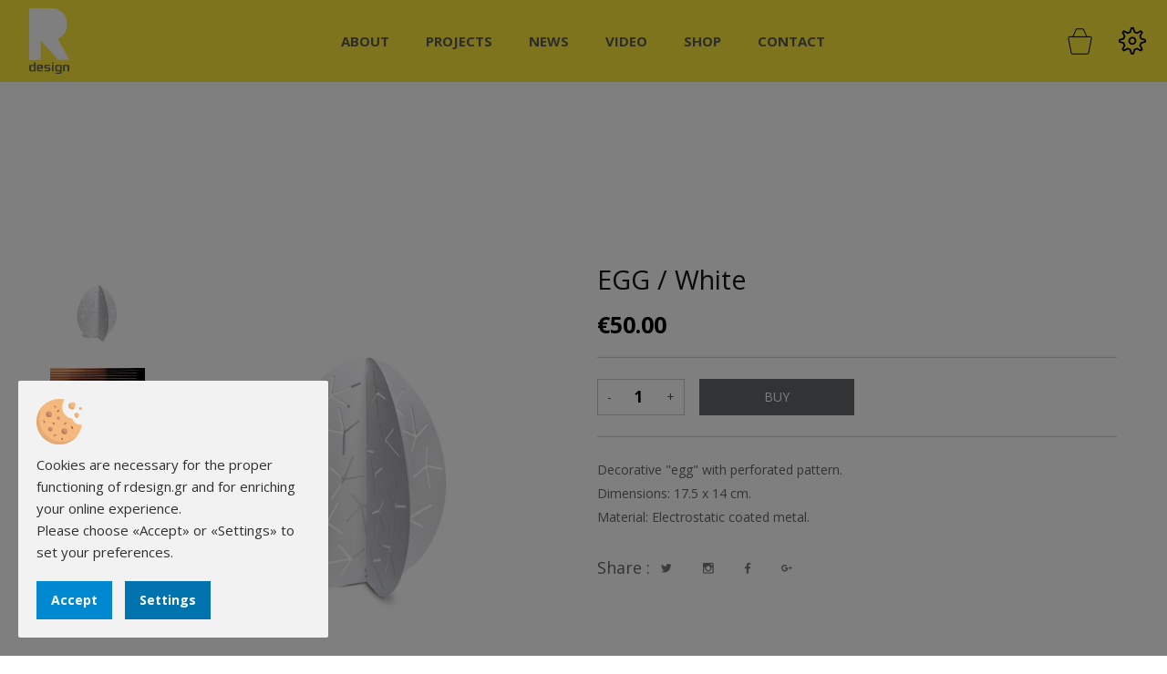

--- FILE ---
content_type: text/html; charset=UTF-8
request_url: https://www.rdesign.gr/eng/product/EGG-White
body_size: 10041
content:
<!DOCTYPE html>
<html lang="el">
<head>
	<meta charset="utf-8">
	<meta name="viewport" content="width=device-width, initial-scale=1, shrink-to-fit=no">

	<script>var qazy = {};

qazy.qazy_image = "[data-uri]";


qazy.view_elements = [];

qazy.reveal = function(){
	for(var count = 0; count < qazy.view_elements.length; count++)
	{
		var offsetParentTop = 0;
		var temp = qazy.view_elements[count];
		do
		{
			if(!isNaN(temp.offsetTop))
			{
				offsetParentTop += temp.offsetTop;
			}
		}while(temp = temp.offsetParent)

		var pageYOffset = window.pageYOffset;
		var viewportHeight = window.innerHeight;

		var offsetParentLeft = 0;
		var temp = qazy.view_elements[count];
		do
		{
			if(!isNaN(temp.offsetLeft))
			{
				offsetParentLeft += temp.offsetLeft;
			}
		}while(temp = temp.offsetParent);

		var pageXOffset = window.pageXOffset;
		var viewportWidth = window.innerWidth;

		//if(offsetParentTop > pageYOffset && offsetParentTop < pageYOffset + viewportHeight && offsetParentLeft > pageXOffset && offsetParentLeft < pageXOffset + viewportWidth)
		if(offsetParentTop > pageYOffset && offsetParentTop < pageYOffset + viewportHeight)
		{
			qazy.view_elements[count].src = qazy.view_elements[count].getAttribute("data-qazy-src");
			qazy.view_elements[count].srcset = qazy.view_elements[count].getAttribute("data-qazy-srcset");
			/*
			console.log(qazy.view_elements[count].src);
			*/
			qazy.view_elements.splice(count, 1);
			count--;
		}
		else
		{
			/*
			console.log("offsetParentTop" + offsetParentTop + " pageYOffset" + pageYOffset + " viewportHeight" + window.innerHeight);
			var papaki = qazy.view_elements[count].getAttribute("data-qazy-src");
			console.log(papaki);
			*/
		}
	}
};

window.addEventListener("resize", qazy.reveal, false);
window.addEventListener("scroll", qazy.reveal, false);

//responsible for stopping img loading the image from server and also for displaying lazy loading image.
qazy.qazy_list_maker = function(){
	var elements = document.querySelectorAll("img[data-qazy][data-qazy='true']");

	for(var count = 0; count < elements.length; count++)
	{
		qazy.view_elements.push(elements[count]);
		elements[count].setAttribute("data-qazy", "false");

		var source_url = elements[count].src;
		var source_url_set = elements[count].srcset;
		elements[count].setAttribute("data-qazy-src", source_url);
		elements[count].setAttribute("data-qazy-srcset", source_url_set);
		/*
		console.log(source_url);
		*/
		elements[count].src = elements[count].getAttribute("data-qazy-placeholder") || qazy.qazy_image;
		elements[count].srcset = '';
	}
};

qazy.intervalObject = setInterval(function(){
	qazy.qazy_list_maker();
}, 50);

window.addEventListener("load", function() {
	clearInterval(qazy.intervalObject);
	qazy.qazy_list_maker();
	qazy.reveal();
}, false);
</script>
	<title>EGG / White - rdesign.gr</title>
	
        <base href="https://www.rdesign.gr/" />
        <script type="text/javascript">var sitewww = 'https://www.rdesign.gr/'</script>
    

    <!-- Favicon -->
    <link rel="shortcut icon" href="template/images/favicon/favicon.png">

	<meta name="theme-color" content="#f3f3f3">

	

	<!-- Google tag (gtag.js) -->
	<script async src="https://www.googletagmanager.com/gtag/js?id=G-VC36JKX065"></script>
	<script>
	  window.dataLayer = window.dataLayer || [];
	  function gtag(){dataLayer.push(arguments);}
	  gtag('js', new Date());
	  gtag('config', 'G-VC36JKX065');
	</script>

	<link rel="preconnect" href="https://fonts.googleapis.com">
	<link rel="preconnect" href="https://fonts.gstatic.com" crossorigin="">
	<link href="https://fonts.googleapis.com/css2?family=Open+Sans:wght@300;400;700;800&amp;display=swap" rel="stylesheet">

	<!-- css -->
	<link href="https://cdn.jsdelivr.net/npm/bootstrap@5.0.2/dist/css/bootstrap.min.css" rel="stylesheet" integrity="sha384-EVSTQN3/azprG1Anm3QDgpJLIm9Nao0Yz1ztcQTwFspd3yD65VohhpuuCOmLASjC" crossorigin="anonymous">
	<link rel="stylesheet" href="https://cdnjs.cloudflare.com/ajax/libs/font-awesome/4.7.0/css/font-awesome.css">
	<link href="//netdna.bootstrapcdn.com/bootstrap/3.0.0/css/bootstrap-glyphicons.css" rel="stylesheet">
	<link href="template/css/qw-bootstrap.css" rel="stylesheet">
	<link href="template/css/vendor/vendor.min.css" rel="stylesheet">

	<link rel="stylesheet" href="template/css/owl.carousel.min.css">
	<link rel="stylesheet" href="template/css/owl.theme.default.min.css">
	<link rel="stylesheet" href="template/css/core.css">
	<link rel="stylesheet" href="template/css/shortcode/shortcodes.css">
	<link rel="stylesheet" href="template/css/style/style.css?v=0.1">
	<link rel="stylesheet" href="template/css/responsive.css?v=0.1">
	<link rel="stylesheet" href="template/css/themify-icons.css">

	<!-- User style -->
	<link rel="stylesheet" href="template/css/custom.css?ver=1.3">
	<link rel="stylesheet" href="https://cdnjs.cloudflare.com/ajax/libs/magnific-popup.js/1.0.0/magnific-popup.css" integrity="sha512-4a1cMhe/aUH16AEYAveWIJFFyebDjy5LQXr/J/08dc0btKQynlrwcmLrij0Hje8EWF6ToHCEAllhvGYaZqm+OA==" crossorigin="anonymous">
	
	
            <script>
            var cms_gtag_events = false;
            </script>
        
	<meta http-equiv="expires" content="0">
<meta name="resource-type" content="document">
<meta name="distribution" content="global">
<meta name="author" content="rdesign.gr">
<meta name="robots" content="index, follow">
<meta name="revisit-after" content="1 days">
<meta name="rating" content="general">
<meta name="twitter:card" content="summary">
<meta property="og:description" content="The need of experimentation with various materials in simple forms, as well as the diverse aspect of classic forms, have led me to the  creation of Rdesign.">
<meta name="twitter:description" content="The need of experimentation with various materials in simple forms, as well as the diverse aspect of classic forms, have led me to the  creation of Rdesign.">
<meta property="og:title" content="EGG / White"/>
<meta name="twitter:title" content="EGG / White">
<meta property="og:url" content="https://www.rdesign.gr/eng/product/EGG-White"/>
<meta property="og:image" content="https://www.rdesign.gr/https://www.rdesign.gr/thumbnails/12/1/fpsocshare_23_0/resize/0/255.255.255/300x300/webp/1664287353_0_EggWhite.jpg"/>
<meta name="twitter:image" content="https://www.rdesign.gr/https://www.rdesign.gr/thumbnails/12/1/fpsocshare_23_0/resize/0/255.255.255/300x300/webp/1664287353_0_EggWhite.jpg">
<link rel="canonical" href="https://www.rdesign.gr/eng/product/EGG-White" />
<meta name="google-site-verification" content="fgU7vjihVwZ5jazNw3Y9mA0fbevVeGBDLOTfVOLfCwo">

</head>
<body class="cms-body-ovh">
<div class="wrapper">
<header id="header" class="htc-header">
	<!-- Start Mainmenu Area -->
	<div id="sticky-header-with-topbar" class="mainmenu__area sticky__header header--2">
		<div style="background: rgb(255, 234, 61) none repeat scroll 0 0;" class="container-fluid logo-section">
		<div style="padding-left:8px; padding-right :8px;" class="row">
			<div class="col-lg-2 col-md-5 col-4">
			<a href="https://www.rdesign.gr/">
				<img style="height:90px; padding:9px;" src="template/images/logo/logo-white.png" />
			</a>
			</div>
			<div class="col-lg-8 col-md-4 col-1">
			<nav class="mainmenu__nav hidden-xs hidden-sm">
				<ul class="main__menu">
				<li class="drop"><a href="eng/company/">ABOUT</a></li>
				<li class="drop"><a href="eng/blog/Our-production">PROJECTS</a></li>
				<li class="drop"><a href="eng/blog/News">NEWS</a></li>
				<li class="drop"><a href="eng/blog/Video">VIDEO</a></li>
				

<li class="drop"><a href="eng/categories/SHOP">SHOP</a></li>


				<li class="drop"><a href="eng/contact/">CONTACT</a></li>
				







				</ul>
			</nav>
			</div>
			<div class="col-lg-2 col-md-3 col-6">
			<ul class="menu-extra">
				<li class="cart__menu"><img src="template/images/cart.svg" /></li>
				<li class="toggle__menu"><span class="ti-settings"></span></li>
			</ul>
			</div>
		</div>
		</div>
		<div class="container menu-bar-container">
		<div class="row">
			<div class="col-md-2 col-lg-2 col-sm-3 col-xs-3">
			<div style="margin-top:20px;" class="logo logo-header"></div>
			</div>
			<!-- Start MAinmenu Ares -->
			<div class="col-md-8 col-lg-8 col-sm-6 col-xs-6">
			<div class="mobile-menu clearfix visible-xs visible-sm">
				<nav id="mobile_dropdown">
					<ul>
						<li class="drop"><a href="eng/company/">ABOUT</a></li>
						<li class="drop"><a href="eng/blog/Our-production">PROJECTS</a></li>
						<li class="drop"><a href="eng/blog/News">NEWS</a></li>
						<li class="drop"><a href="eng/blog/Video">VIDEO</a></li>
						

<li class="drop"><a href="eng/categories/SHOP">SHOP</a></li>


						<li class="drop"><a href="eng/contact/">CONTACT</a></li>
					</ul>
				</nav>
			</div>
			</div>
			<!-- End MAinmenu Ares -->
		</div>
		<div class="mobile-menu-area"></div>
		</div>
	</div>
	<!-- End Mainmenu Area -->
</header>

<section class="htc__product__details pt--0 pb--100 bg__white">
		<div class="container">
			<div class="row">
				<!-- start -- gallery -->
				<div class="col-md-6 col-lg-6 col-sm-12 col-xs-12">
					<div class="product__details__container">
						<!-- start -- mini -- gallery -->
						<ul class="product__small__images" role="tablist">

							<li role="presentation" class="pot-small-img">
								<a href="#img-tab-0" role="tab" data-toggle="tab" aria-expanded="true">
									<img src="https://www.rdesign.gr/thumbnails/44/1/fpgal_23/fit/0/255.255.255/104x104/webp/1664287353_0_EggWhite.jpg" alt="" />
								</a>
							</li>

							<li role="presentation" class="pot-small-img">
								<a href="#img-tab-1" role="tab" data-toggle="tab" aria-expanded="true">
									<img src="https://www.rdesign.gr/thumbnails/44/1/fpgal_23/fit/0/255.255.255/104x104/webp/1664542294_0_eggwhitein.jpg" alt="" />
								</a>
							</li>

						</ul>
					<!-- end -- mini -- gallery -->

					<!-- start -- main -- gallery -->
					<div class="product__big__images">
						<div class="portfolio-full-image tab-content">

							<div data-image="products_img/1664287353_0_EggWhite.jpg" role="tabpanel" class="tab-pane fade tb-lightbox  active in" id="img-tab-0">
								<a href="products_img/1664287353_0_EggWhite.jpg"><img src="products_img/1664287353_0_EggWhite.jpg" alt="" /></a>
							</div>

							<div data-image="products_img/1664542294_0_eggwhitein.jpg" role="tabpanel" class="tab-pane fade tb-lightbox " id="img-tab-1">
								<a href="products_img/1664542294_0_eggwhitein.jpg"><img src="products_img/1664542294_0_eggwhitein.jpg" alt="" /></a>
							</div>

						</div>
					</div>
					<!-- end -- main -- gallery -->
				</div>
			</div>

			<div class="col-md-6 col-lg-6 col-sm-12 col-xs-12 smt-30 xmt-30">
				<div class="htc__product__details__inner">
					<div class="pro__detl__title"><h2>EGG / White</h2></div>
					<!-- prices -->
					<ul class="pro__dtl__prize"><li>
	&euro;50.00
</li></ul>

					<hr>
					<ul class="pro__dtl__btn">
						<li class="buy__now__btn">
							<div class="product-quantity">
								<form id="myform" method="POST" action="#">
									<div class="product-quantity">
										<div class="cart-plus-minus">
										<input type="text" class="cart-plus-minus-box" name="qty" id="qty_1664287303" value="1">
									</div>
									</div>
								</form>
							</div>
						</li>
						<li class="buy__now__btn"><a class="fpCart" data-pid="1664287303" rel="1664287303">Buy</a></li>
					</ul>
					<hr>

					<!-- desc -->
					<div class="pro__details"><p>Decorative "egg" with perforated pattern.</p>
<p>Dimensions: 17.5 x 14 cm.</p>
<p>Material: Electrostatic coated metal.</p></div>
					<div class="pro__social__share">
						<h2>Share :</h2>
						
	<!-- AddToAny BEGIN -->
	<ul class="pro__soaial__link a2a_kit a2a_kit_size_32 a2a_default_style">
	<li><a class="a2a_button_twitter"><i class="zmdi zmdi-twitter"></i></a></li>
	<li><a class="a2a_button_instagram"><i class="zmdi zmdi-instagram"></i></a></li>
	<li><a class="a2a_button_facebook"><i class="zmdi zmdi-facebook"></i></a></li>
	<li><a class="a2a_button_email"><i class="zmdi zmdi-google-plus"></i></a></li>
	</ul>
	<script async src="https://static.addtoany.com/menu/page.js"></script>
	<!-- AddToAny END -->

					</div>
				</div>
			</div>

		</div>
	</div>
</section>
	<footer style="margin-top:90px;" class="htc__foooter__area bg__gray">
		<div class="container">
			<div class="htc__copyright__area">

				<div class="row">
					<div class="col-md-12 col-lg-12 col-sm-12 col-xs-12 pt-2">
					<div class="copyright__inner">
						<div class="copyright">
                            <a href="tel:+30 210 8140134">+30 210 8140134</a>
                            <p>ΣΩΚΡΑΤΟΥΣ 1,</p>
                            <p>14565 ΑΓΙΟΣ ΣΤΕΦΑΝΟΣ ΕΛΛΆΔΑ</p>
						</div>
						<ul class="footer__menu">
							<li>
								<a href="eng/infopage/6">Payments</a>
							</li>
							<li>
								<a href="eng/infopage/12">Warranty - Returns</a>
							</li>
							<li>
								<a href="eng/infopage/9">Security</a>
							</li>

							<li>
								<a href="eng/infopage/15">Terms</a>
							</li>
							<li>
								<a href="eng/infopage/14">Privacy</a>
							</li>
							<li>
								<a href="eng/infopage/13">Cookies</a>
							</li>

						</ul>
					</div>
					</div>
				</div>

				<div class="row">
					<div class="col-md-12 col-lg-12 col-sm-12 col-xs-12">
					<div class="copyright__inner py-5">
						<div class="copyright">
							<p>&copy; 2026 <a>R-design</a><br> Κατασκευή ιστοσελίδων <a style="color:#000!important; text-decoration:underline;" href="https://www.qualityweb.gr/" target="_blank" rel="nofollow"> qualityweb</a></p>
						</div>
						<ul class="footer__menu">

							<li class="align-content-center">
								<p><a>ΑΡ. Γ.Ε.Μ.Η. 116083501000</a></p>
							</li>

							<li class="align-content-center">
								<a><img src="images/nexi-logos.png"></a>
							</li>

						</ul>
					</div>
					</div>
				</div>

			</div>
		</div>
	</footer>
</div>


<!-- Start Offset MEnu -->
<div class="body__overlay"></div>
<div class="offset__wrapper">
	<div class="offsetmenu">
		<div class="offsetmenu__inner">
			<div class="offsetmenu__close__btn">
				<a><i class="zmdi zmdi-close"></i></a>
			</div>
			<div class="off__contact">
				<div class="logo">
					<a href="https://www.rdesign.gr/">
						<img style="height:150px" src="template/images/logo/logo-white.png" alt="R Design">
					</a>
				</div>
			</div>
			<div class="offset__widget">
				<div class="offset__single">
					<h4 class="offset__title">Language</h4>
					<ul>
						<li><a href="ell"> Ελληνικά</a></li>
						<li><a href="eng"> English</a></li>
					</ul>
				</div>
			</div>
			<div class="offset__sosial__share">
				<h4 class="offset__title">Follow Us On Social</h4>
				<ul class="off__soaial__link">
					<li>
						<a class="bg--facebook" href="https://www.facebook.com/Rdesign-Ritsa-Anastasiadou-170060429731012/#" target="_blank" title="Twitter">
							<i class="zmdi zmdi-facebook"></i>
						</a>
					</li>
					<li>
						<a class="bg--instagram" href="https://www.instagram.com/ritsa_anastasiadoudesign/#" target="_blank" title="Twitter">
							<i class="zmdi zmdi-instagram"></i>
						</a>
					</li>
				</ul>

			</div>
		</div>
	</div>
	<div class="shopping__cart">
		<div class="shopping__cart__inner">
<!-- close cart -->
<div class="offsetmenu__close__btn"><a href="#"><i class="zmdi zmdi-close"></i></a></div>
	<div class="shp__cart__wrap qw-minicart">

	</div>
	<!-- cart summary -->
	<ul class="shoping__total">
		<li class="subtotal">Order total:</li>
		<li class="total__price"><span class="qw-cart-grandtotal">0 &euro;</span></li>
	</ul>
	<ul class="shopping__btn">
		<li class="shp__checkout"><a href="order_step1.php">Shopping Cart</a></li>
	</ul>
</div>
	</div>
</div>
<!-- End Offset MEnu -->

<div class="modal fade popup-msg" id="popup-msg" tabindex="-1" role="dialog" aria-hidden="true">
	<div class="modal-dialog">
		<div class="modal-content">
			<div class="modal-header">
				<h4 class="modal-title">&nbsp;</h4>
				<button type="button" class="close" data-dismiss="modal"><span aria-hidden="true">&times;</span><span class="sr-only">Close</span></button>
			</div>
			<div class="modal-body">

			</div>
		</div>
	</div>
</div>

<div id="cookies2020overlay" class=""></div>
<div id="cookies2020" class="">
    <div class="heading">
        <div class="cookie-info">
            <img src="images/cookies/cookie_2.svg" />
            <p>Cookies are necessary for the proper functioning of rdesign.gr and for enriching your online experience.<br />Please choose &laquo;Accept&raquo; or &laquo;Settings&raquo; to set your preferences.</p>
        </div>
        <div class="cookie-settings">
            <button class="acceptall">Accept</button>
            <button class="showsettings">Settings</button>
        </div>
    </div>
    <div class="content d-none">
        <div class="cookie-buttons">
            <button class="section-btn btn-success" data-target="cookies-card-1">Necessary Cookies</button>
            <button class="section-btn" data-target="cookies-card-2">Statistics</button>
            <button class="section-btn" data-target="cookies-card-3">Miscellaneous</button>
        </div>
        <div class="cookie-cards">
            <div class="card card-success cookies-card-1">
                <div class="card-header">Necessary Cookies</div>
                <div class="card-body">The minimum required cookies for this site to function and cannot be disabled. These cookies are not tracking cookies. If you configure your browser to block or disable the use of these cookies, this site or parts of it will not work properly.</div>
                <div class="card-footer"><label class="active">Always Active</label></div>
            </div>
            <div class="card card-success d-none cookies-card-2">
                <div class="card-header">Statistics</div>
                <div class="card-body"><p>Statistics cookies allow us to evaluate various aspects of this site in order to improve it and offer you the best possible experience.</p><p>The tools used for statistical analysis include Google Analytics, Hotjar, Kelkoo sales tracking, Facebook Pixel, Pinterest Tag.</p></div>
                <div class="card-footer"><label class="toggler inactive" data-cid="2"><i class="fa fa-square"></i> Deactivated</label></div>
            </div>
            <div class="card card-success d-none cookies-card-3">
                <div class="card-header">Miscellaneous</div>
                <div class="card-body"><p>These cookies are used by third party tools in order to implement additional functionality in our site, such as Google Maps, Social/Sharing buttons etc.</p></div>
                <div class="card-footer"><label class="toggler inactive" data-cid="3"><i class="fa fa-square"></i> Deactivated</label></div>
            </div>
            <p><button class="savesettings">Save</button></p>
        </div>
    </div>
</div>
<script>var cs_active = '<i class="fa fa-check-square"></i> Activated';var cs_inactive = '<i class="fa fa-square"></i> Deactivated';</script>

<!--Jquery 1.12.4-->
<script src="https://code.jquery.com/jquery-1.12.4.min.js"></script>
<script defer="" src="https://ajax.googleapis.com/ajax/libs/jqueryui/1.12.1/jquery-ui.min.js"></script>
<script defer="" src="https://cdn.jsdelivr.net/jquery.validation/1.14.0/jquery.validate.js"></script>
<script defer="" src="https://cdnjs.cloudflare.com/ajax/libs/jquery-validate/1.15.0/additional-methods.min.js"></script>
<script src="https://cdnjs.cloudflare.com/ajax/libs/magnific-popup.js/1.0.0/jquery.magnific-popup.js" integrity="sha512-/jeu5pizOsnKAR+vn28EbhN5jDSPTTfRzlHZh8qSqB77ckQd3cOyzCG9zo20+O7ZOywiguSe+0ud+8HQMgHH9A==" crossorigin="anonymous"></script>
<script src="https://cdnjs.cloudflare.com/ajax/libs/twitter-bootstrap/3.3.5/js/bootstrap.min.js"></script>
  <!-- Popper JS -->
<script src="template/assets/js/popper.min.js"></script>
<!-- Bootstrap JS -->
<script src="template/assets/js/bootstrap.min.js"></script>
<!-- Main JS -->
 <script src="template/js/plugins.js"></script>
<!-- Plugins JS -->
<!-- <script src="/assets/js/plugins.js"></script> -->
<script src="https://cdn.jsdelivr.net/npm/lazyload@2.0.0-rc.2/lazyload.js"></script>
<script defer="" src="https://cdnjs.cloudflare.com/ajax/libs/jquery-nice-select/1.1.0/js/jquery.nice-select.min.js"></script>
<script src="template/js/jquery.steps.js"></script>
<script src="template/js/qw-functions.js"></script>
<script src="template/js/qw-dom.js?v=3.1"></script>
<!-- All js plugins included in this file. -->

<script src="template/js/slick.min.js"></script>
<script src="template/js/owl.carousel.min.js"></script>
<!-- Waypoints.min.js. -->
<script src="template/js/waypoints.min.js"></script>

<!-- Main js file that contents all jQuery plugins activation. -->
<script src="template/js/main.js"></script>

<script src="js/jquery.cookie.js"></script>
<script src="js/jquery-ui.min.js"></script>
<script src="js/cmsfuncs.js?v=1.1"></script>
<link href="css/cmsstyles.css?ver=1.1" rel="stylesheet">

<link rel="stylesheet" href="template/css/qw-styles.css">
<link rel="stylesheet" href="template/css/overall.css">

</body>
</html>


--- FILE ---
content_type: text/css
request_url: https://www.rdesign.gr/template/css/core.css
body_size: 104
content:
/*------------------------------------------------------------------------------

  Template Name: Uniqlo-Minimalist eCommerce HTML5 Template.
  Template URI: #
  Description: Uniqlo is a unique website template designed in HTML with a simple & beautiful look. There is an excellent solution for creating clean, wonderful and trending material design corporate, corporate any other purposes websites.
  Author: HasTech
  Author URI: https://themeforest.net/user/hastech/portfolio
  Version: 1.1

-------------------------------------------------------------------------------*/

	@import url("themify-icons.css");
	@import url("material-design-iconic-font.min.css");
	@import url("plugins/animate.css");
	@import url("plugins/animate-slider.css");
	@import url("shortcode/default.css");
	@import url("plugins/jquery-ui.css");
	@import url("plugins/magnific-popup.css");
	@import url("plugins/slick.css");
	@import url("plugins/slick-theme.css");
	@import url("plugins/meanmenu.css");

--- FILE ---
content_type: text/css
request_url: https://www.rdesign.gr/template/css/style/style.css?v=0.1
body_size: 11638
content:
#scrollUp {
    border: 3px solid rgba(0, 0, 0, 0.1);
    border-radius: 100%;
    bottom: 15px;
    box-sizing: content-box;
    color: #fff;
    font-size: 20px;
    height: 50px;
    line-height: 63px;
    position: fixed;
    right: 15px;
    text-align: center;
    transition: all 0.3s ease 0s;
    width: 50px;
    z-index: 200;
}
#scrollUp:hover {
}

@-webkit-keyframes scroll-ani-to-top {
  0% {
    opacity: 0;
    bottom: 0;
  }
  50% {
    opacity: 1;
    bottom: 50%;
  }
  100% {
    opacity: 0;
    bottom: 75%;
  }
}
@-moz-keyframes scroll-ani-to-top {
  0% {
    opacity: 0;
    bottom: 0;
  }
  50% {
    opacity: 1;
    bottom: 50%;
  }
  100% {
    opacity: 0;
    bottom: 75%;
  }
}
@keyframes scroll-ani-to-top {
  0% {
    opacity: 0;
    bottom: 0;
  }
  50% {
    opacity: 1;
    bottom: 50%;
  }
  100% {
    opacity: 0;
    bottom: 75%;
  }
}
#scrollUp:hover i {
    animation: 800ms linear 0s normal none infinite running scroll-ani-to-top;
    height: 100%;
    left: 0;
    margin-bottom: -25px;
    position: absolute;
    width: 100%;
    bottom: 0;
}
#scrollUp i {
    color: #fff;
    font-size: 36px;
}
 #scrollUp {
    background: #cfcecc none repeat scroll 0 0;
}
 

/*---------------------------------------
  End Scroll To Top
----------------------------------------*/

/*---------------------------------------
  03. Product Area
----------------------------------------*/


.pro__thumb a {
    display: block;
}
.product {
    margin-top: 70px;
    overflow: hidden;
}
.product__inner {
    position: relative;
}

.product__action {
    display: flex;
    height: 36px;
    justify-content: space-around;
    line-height: 44px;
    margin: auto;
    position: relative;
    width: 106px;
    z-index: 2;
}
.product__action::before {
    background: #fff none repeat scroll 0 0;
    content: "";
    height: 100%;
    left: 0;
    opacity: 0.85;
    position: absolute;
    top: 0;
    width: 100%;
    z-index: -1;
}
.product__action li a span {
    color: #666666;
    font-size: 20px;
    transition: all 0.3s ease 0s;
}

.product__action li:first-child::before {
    background: #666666 none repeat scroll 0 0;
    content: "";
    height: 24px;
    position: absolute;
    right: 0;
    top: 50%;
    transform: translateY(-50%);
    width: 1px;
}
.product__action li {
    position: relative;
    width: 50%;
}
.product__action li a span:hover {
    color: #fd3f0f;
}
.product:hover .product__hover__info {
    opacity: 1;
    top: 50%;
}
.product__hover__info {
    left: 50%;
    position: absolute;
    text-align: center;
    top: 60%;
    transform: translateY(-50%) translateX(-50%);
    width: 100%;
    z-index: 2;
    opacity: 0;
    transition: 0.6s;
}
.add__to__wishlist {
    bottom: 12px;
    position: absolute;
    right: 12px;
}
.add__to__wishlist a span {
    color: #000000;
    font-size: 14px;
    transition: all 0.4s ease 0s;
}
.add__to__wishlist a span:hover {
    color: #ffea3d;
}
.product__price {
    display: flex;
    margin-top: 9px;
}
.product__price li {
    color: #ffea3d;
    font-size: 16px;
}
.product__price li.new__price {
    padding-left: 12px;
}
.product__price li.old__price {
    color: #9c9b9b;
    text-decoration: line-through;
}
.product__menu {
    text-align: center;
}
.product__menu button {
    background: transparent none repeat scroll 0 0;
    border: 0 none;
    color: #666666;
    font-size: 17px;
    font-weight: 500;
    line-height: 20px;
    padding: 0 20px;
    text-transform: uppercase;
    transition: all 0.4s ease 0s;
}
.product__filter--7 .product__menu button:first-child {
    padding-left: 0;
}
.product__filter--7 .product__menu button:last-child {
    padding-right: 0;
}
.product__menu button:hover {
    color: #ffea3d;
}
.product__menu button.is-checked {
    color: #ffea3d;
}






/*------------------------------
  04. Log In Register Area
--------------------------------*/

.single__tabs__panel.tab-pane:not(.active) {
    display: none;
}

.login__register__menu {
    display: flex;
    justify-content: center;
    margin: 0 auto 51px;
    max-width: 370px;
}
.login__register__menu li a {
    color: #000000;
    font-size: 36px;
    transition: all 0.4s ease 0s;
}
.login__register__menu li {
    padding: 0 20px;
}
.login__register__menu li.active a {
    color: #ffea3d;
}
.login__register__menu li a:hover {
    color: #ffea3d;
}
.htc__login__register__wrap {
    margin: 0 auto;
    max-width: 370px;
}
.login input {
    -moz-border-bottom-colors: none;
    -moz-border-left-colors: none;
    -moz-border-right-colors: none;
    -moz-border-top-colors: none;
    border-color: currentcolor currentcolor #8e8e8e;
    border-image: none;
    border-style: none none solid;
    border-width: 0 0 1px;
    color: #686868;
    font-size: 16px;
    height: 40px;
    line-height: 40px;
    padding: 0 15px;
    width: 100%;
    background: transparent;
}
.login input + input {
    margin-bottom: 20px;
    margin-top: 40px;
}
.tabs__checkbox span.forget a{
    float: right;
    color: #ffea3d;
    font-size: 12px;
}
.tabs__checkbox label {
    bottom: 2px;
    color: #999;
    font-size: 15px;
    padding-left: 9px;
    position: relative;
    text-transform: capitalize;
    font-weight: normal;
    cursor: pointer;
}
.tabs__checkbox {
    margin-bottom: 20px;
}
.tabs__checkbox span {
  color: #686868;
  text-transform: capitalize;
  padding-left: 5px;
}
.htc__login__btn a {
    border: 1px solid #d5d5d5;
    display: inline-block;
    font-size: 20px;
    height: 50px;
    line-height: 50px;
    text-align: center;
    text-transform: capitalize;
    transition: all 0.5s ease 0s;
    width: 150px;
    color: #4b4b4b;
    text-transform: uppercase;
}
.htc__login__btn {
    text-align: center;
}
.login input:last-child {
    margin-top: 14px;
}
.htc__social__connect h2 {
    color: #000;
    font-size: 16px;
    margin-bottom: 25px;
    margin-top: 50px;
    text-transform: capitalize;
    font-weight: 500;
}
.htc__soaial__list {
    display: flex;
    justify-content: center;
}
.htc__soaial__list li a {
    display: block;
    height: 35px;
    line-height: 35px;
    text-align: center;
    transition: all 0.5s ease 0s;
    width: 35px;
}
.user__meta__inner .htc__soaial__list {
    justify-content: space-between;
}
.htc__soaial__list li a i {
    color: #fff;
    font-size: 16px;
}
.htc__social__connect {
    text-align: center;
}
.htc__soaial__list li + li {
    margin-left: 10px;
}
.login input::-moz-placeholder {
    color: #686868 !important;
    font-size: 16px !important;
}
.htc__login__btn a:hover{
    background: #ffea3d;
    color: #fff;
    border: 1px solid #ffea3d;
}


/*------------------------------
  05. Bradcaump Area
--------------------------------*/

.ht__bradcaump__wrap {
    align-items: center;
    display: flex;
    height: 220px;
}
.bradcaump-title {
    color: #343434;
    font-size: 36px;
    font-weight: 400;
    line-height: 30px;
    text-transform: capitalize;
}
.breadcrumb-item {
    color: #343434;
    font-size: 18px;
    text-transform: capitalize;
}
.breadcrumb-item.active {
    color: #343434;
    font-size: 18px;
    text-transform: capitalize;
}
.brd-separetor {
    padding: 0 5px;
}
.bradcaump-inner {
    margin-top: 23px;
}


/*------------------------------
  06. Quickview Area
--------------------------------*/

#quickview-wrapper{
    position: relative;
    z-index: 9956748;
}
.modal-dialog.modal__container {
    width: 1170px;
}

.modal-product {
    display: flex;
    padding-top: 20px;
}
.product-images {
    min-width: 50%;
    padding-right: 50px;
}
.product-info h1 {
    font-size: 20px;
    margin-bottom: 10px;
    text-transform: capitalize;
}
.rating__and__review {
    display: flex;
    margin-bottom: 15px;
}
.rating {
    display: flex;
    padding-right: 13px;
}
.rating li span {
    color: #ffea3d;
}
.rating li + li {
    margin-left: 3px;
}
.review a {
    color: #999;
}
.s-price-box span.new-price {
    color: #ffea3d;
    font-size: 23px;
    margin-right: 5px;
}
.s-price-box span.old-price {
    color: #999;
    font-size: 15px;
    text-decoration: line-through;
}

.product-info {
    padding-left: 50px;
    width: 50%;
}
.quick-desc {
    color: #999;
    margin-bottom: 30px;
    margin-top: 30px;
    width: 83%;
}
.select__color {
    display: flex;
}
.color__list {
    align-items: center;
    display: flex;
    margin-left: 30px;
}

.color__list li + li {
    margin-left: 15px;
}
.color__list li a {
    background: #f10 none repeat scroll 0 0;
    border-radius: 100%;
    display: block;
    height: 30px;
    line-height: 31px;
    text-align: center;
    width: 30px;
}
.select__size {
    display: flex;
}
.color__list li.gold a {
    background: #cc9900 none repeat scroll 0 0;
}
.color__list li.orange a {
    background: #cc6600 none repeat scroll 0 0;
}
.select__color ul.color__list li a {
    text-indent: 999px;
}
.select__color h2 {
    align-items: center;
    display: flex;
    font-size: 16px;
    text-transform: capitalize;
}
.select__size h2 {
    align-items: center;
    display: flex;
    font-size: 16px;
    text-transform: capitalize;
}
.select__size {
    margin-bottom: 25px;
    margin-top: 25px;
}
.select__size ul.color__list li a {
    background: #f1f1f1 none repeat scroll 0 0;
    color: #999;
}
.widget.widget_socialsharing_widget {
    display: flex;
}
.social-icons {
    display: flex;
    margin-left: 30px;
}
h3.widget-title-modal {
    align-items: center;
    display: flex;
    font-size: 16px;
    text-transform: capitalize;
}
.social-icons li a {
    border-radius: 100%;
    color: #999;
    display: block;
    line-height: 30px;
    text-align: center;
    transition: all 0.3s ease 0s;
}
.social-icons li + li {
    margin-left: 30px;
}
.social-icons li a i {
    font-size: 23px;
}
.social-icons li a:hover {
    color: #ffea3d;
}
.addtocart-btn {
    margin-top: 66px;
    text-align: left;
}
.addtocart-btn a {
    background: #333 none repeat scroll 0 0;
    color: #fff;
    display: inline-block;
    font-size: 20px;
    height: 60px;
    line-height: 60px;
    padding: 0 87px;
    text-transform: capitalize;
    transition: all 0.5s ease 0s;
}
.addtocart-btn a:hover {
    background: #ffea3d none repeat scroll 0 0;
    color: #fff;
}


/*------------------------------
  07. New Product Area
--------------------------------*/


.new__product {
    position: relative;
}
.new__product__details {
    left: 30px;
    position: absolute;
    top: 50%;
    transform: translateY(-50%);
}
.new__product__thumb a img {
    width: 100%;
}
.new__product__details h2 {
    font-size: 22px;
    text-transform: capitalize;
}

.htc__btn.shop__now__btn {
    color: #3a3a3a;
    font-family: Dosis;
    font-size: 16px;
    font-weight: 500;
    padding-right: 30px;
    position: relative;
    text-transform: uppercase;
    transition: all 0.5s ease 0s;
}
.htc__btn.shop__now__btn::before {
    background: #000 none repeat scroll 0 0;
    content: "";
    height: 1px;
    position: absolute;
    right: 0;
    top: 50%;
    transition: all 0.5s ease 0s;
    width: 20px;
}
.htc__btn.shop__now__btn:hover {
    color: #ffea3d;
}
.htc__btn.shop__now__btn:hover::before {
    background: #ffea3d none repeat scroll 0 0;
    width: 25px;
}
.new__product__btn {
    margin-top: 8px;
    text-align: center;
}
.new__product.text__align--left .new__product__details {
    left: 60px;
}
.new__product.text__align--left .new__product__btn {
    text-align: left;
}



/*------------------------------
  08. Best Product Area
--------------------------------*/



.best__product__thumb a {
    display: flex;
}
.best__product__inner {
    position: relative;
    z-index: 2;
}
.bst__pro__hover__info {
    border: 7px solid #f3f3f3;
    height: 100%;
    opacity: 0;
    position: absolute;
    text-align: center;
    top: 0;
    transform: scaleY(0);
    transform-origin: center top 0;
    transition: all 0.5s ease 0s;
    width: 100%;
}
.bst__pro__action {
    align-items: center;
    background: #fff none repeat scroll 0 0;
    display: flex;
    height: 38px;
    justify-content: space-around;
    margin: auto;
    width: 160px;
}
.bst__pro__hover__info h2 {
    color: #444;
    font-size: 14px;
    font-weight: 500;
    text-transform: capitalize;
}
.bst__pro__hover__info span.bst__pro__prize {
    color: #636363;
    display: inline-block;
    font-size: 16px;
    margin-bottom: 23px;
    margin-top: 7px;
}
.bst__pro__hover__info::before {
    background: #dbdbdb none repeat scroll 0 0;
    content: "";
    height: 100%;
    left: 0;
    opacity: 0.81;
    position: absolute;
    top: 0;
    transition: all 0.5s ease 0s;
    width: 100%;
    z-index: -1;
}
.bst__pro__action li {
    position: relative;
    width: 33.33%;
}
.bst__pro__action li a {
    display: block;
}
.bst__pro__action li + li::before {
    background: #666666 none repeat scroll 0 0;
    content: "";
    height: 75%;
    left: 0;
    position: absolute;
    top: 50%;
    transform: translateY(-50%);
    width: 1px;
}
.bst__pro__action li a span {
    color: #666666;
    font-size: 17px;
    height: 38px;
    line-height: 38px;
    transition: all 0.3s ease 0s;
}
.bst__pro__action li a:hover span {
    color: #ff4e43;
}
.bst__pro__hover__action {
    position: absolute;
    top: 50%;
    transform: translateY(-50%);
    width: 100%;
}
.best__product:hover .bst__pro__hover__info {
    opacity: 1;
    transform: scaleY(1);
}
.best__product__thumb a img {
    width: 100%;
}
.best__product {
    margin-top: 30px;
}

.section__title .title__line {
    color: #303030;
    font-size: 30px;
    line-height: 30px;
}

/*------------------------------
  09. Blog Area
--------------------------------*/


.blog__thumb a img {
    width: 100%;
}
.blog__inner {
    position: relative;
}
.blog__hover__info {
    bottom: 0;
    left: 0;
    opacity: 0;
    padding: 30px 20px;
    position: absolute;
    transition: all 0.5s ease 0s;
    background-color:rgba(168, 167, 158, 0.749);
}

.blog__thumb {
    position: relative;
}
.blog__post__time {
    left: 20px;
    opacity: 0;
    position: absolute;
    top: 20px;
    transition: all 0.4s ease 0s;
}
.blog:hover .blog__post__time {
    opacity: 1;
}

.blog__post__time {
    background: #fff none repeat scroll 0 0;
    height: 65px;
    padding: 5px;
    text-align: center;
    width: 65px;
}
.blog__post__time span.date {
    display: block;
    font-size: 20px;
    font-weight: 500;
}
.blog__post__time span.month {
    color: #303030;
    font-size: 14px;
    text-transform: capitalize;
}
.bl__meta {
    display: flex;
    margin-bottom: 7px;
}
.bl__meta li {
    font-size: 12px;
    font-weight: 500;
    position: relative;
}
.bl__meta li + li {
    margin-left: 10px;
    padding-left: 10px;
}
.bl__meta li + li::before {
    background: #000 none repeat scroll 0 0;
    content: "";
    height: 10px;
    left: 0;
    position: absolute;
    top: 50%;
    transform: translateY(-50%);
    width: 1px;
}
.blog__hover__action p.blog__des {
    font-size: 16px;
    font-weight: 500;
    line-height: 28px;
    margin-bottom: 7px;
}
.read__more__btn {
    font-size: 14px;
    font-weight: 500;
    text-transform: uppercase;
    transition: all 0.5s ease 0s;
}
.blog:hover .blog__hover__info {
    opacity: 1;
}
.post__time--inner {
      border: 1px solid #f3f3f3;
      padding-top: 3px;
      padding-bottom: 2px;
}

.blog--page .blog{
    margin-top: 30px
}
.blog--page{
    margin-top: -30px;
}
/*--------------------------
    Blog Style 2
----------------------------*/
.blog--2 .blog__post__time {
    background: #f2f2f2 none repeat scroll 0 0;
}
.blog--2 .post__time--inner {
    border: 1px solid #fff;
}
.blog--2 .blog__post__time {
    margin-bottom: 176px;
}




/*------------------------------
  10. Feature Product Area
--------------------------------*/


.feature__thumb a {
    display: block;
}
.feature__thumb a img {
    width: 100%;
}
.feature {
    position: relative;
}
.feature__details {
    bottom: 40px;
    left: 40px;
    position: absolute;
}
.feature__details h4 {
    color: #000;
    font-size: 22px;
    text-transform: capitalize;
}
.feature__btn {
    margin-top: 7px;
}

.feature__thumb--2 a img {
    min-height: 330px;
}
.feature.text__pos--top .feature__details {
    top: 40px;
}


/*------------------------------
  11. Popular Product Area
--------------------------------*/

.product__details span.popular__pro__prize {
    color: #9c9b9b;
    display: inline-block;
    font-size: 16px;
    margin-top: 11px;
}
.section__title.section__title--2 p {
    color: #666666;
    font-size: 15px;
    line-height: 26px;
    margin: 27px auto auto;
    width: 40%;
}
.popular__product__wrap .product {
    margin-top: 60px;
}

.popular__product__wrap .col-lg-4 {
    width: 100%;
    
}
.popular__product__wrap{
    position: relative;
}

.popular__product__wrap.owl-carousel .owl-nav div {
    background: #9999 none repeat scroll 0 0;
    border-radius: 100%;
    color: #f5f6f8;
    height: 30px;
    left: -30px;
    line-height: 42px;
    margin: 0;
    padding: 0;
    position: absolute;
    text-align: center;
    top: 50%;
    width: 30px;
}
.popular__product__wrap.owl-carousel .owl-nav div.owl-next {
    left: auto;
    position: absolute;
    right: -30px;
}
.popular__product__wrap.owl-carousel .owl-nav div i {
    color: #fff;
    font-size: 27px;
}
.popular__product__wrap.owl-theme .owl-nav [class*="owl-"]:hover {
    background: #444 none repeat scroll 0 0;
}

.wrap__box__style--1{
    padding-right: 60px;
    padding-bottom: 60px;
    padding-left: 60px;
    background: #fff;
}
.custop__container {
    padding-left: 45px;
    padding-right: 45px;
    padding-top: 100px;
}

/*---------------------------------
    Popular Product Style 2
----------------------------------*/

.popular__product--2 .popular__product__container .product__action::before,
.product__style--7 .product__action::before {
    background: #f6f7f9 none repeat scroll 0 0;
    content: "";
    height: 100%;
    left: 0;
    opacity: 1;
    position: absolute;
    top: 0;
    width: 100%;
    z-index: -1;
}
.popular__product--2 .product__action li,
.product__style--7 .product__action li {
    text-align: center;
}
.popular__product__hover__info,
.product__style--7 .popular__product__hover__info {
    opacity: 0;
    position: absolute;
    top: 0;
    right: 20px;
    transition: all 0.5s ease 0s;
}
.popular__product--2 .product:hover .popular__product__hover__info,
.product__style--7 .product:hover .popular__product__hover__info {
    opacity: 1;
    right: 0;
}
.popular__product__container .single__pro {
    padding: 0 15px;
    width: 20%;
    float: left;
    overflow: hidden;
}
.popular__product__container{
    margin-right: -15px;
    margin-left: -15px;
}
.popular__product--2 .product {
    margin-top: 30px;
}
.popular__product--2 .product__details {
    bottom: 20px;
    left: 26px;
    padding: 0;
    position: absolute;
}
.popular__product--2 .product,
.product__style--7 .product {
    position: relative;
}
.popular__product--2 .product__details span.popular__pro__prize {
    margin-top: 8px;
}
.popular__product--2 .product__menu {
    text-align: left;
    margin-left: -15px;
    margin-right: -15px;
}
.pro__thumb a img {
    width: 100%;
}

.popular__product--2 .product__action li:first-child::before,
.product__style--7 .product__action li:first-child::before {
    display: none;
}
.popular__product--2 .product__action li a span,
.product__style--7 .product__action li a span {
    font-size: 16px;
}
.variation_product .product__details {
    text-align: left;
}


/*---------------------------------
    Popular Product Style 3
----------------------------------*/



.popular__product--2 .product__menu {
    text-align: center;
}
.popular__product__container {
    margin-left: 0;
    margin-right: 0;
}
.popular__product--2 .product__action::before {
    background: #fff none repeat scroll 0 0;
    opacity: 0.85;
}


/*---------------------------------
    Popular Product Style 4
----------------------------------*/

.popular__product--4 .product__action {
    display: block;
    height: 100px;
    line-height: 29px;
    width: 40px;
}
.popular__product--4 .product__action li {
    width: 100%;
}
.popular__product--4 .product:hover .popular__product__hover__info {
    right: 30px;
    top: 20px;
}
.popular__product--4 .popular__product__hover__info {
    right: 0;
    top: 0;
}
.popular__product--4 .product__action li {
    height: 50%;
    line-height: 58px;
    width: 100%;
}
.popular__product--4 .product__action li + li::before {
    background: #666666 none repeat scroll 0 0;
    content: "";
    height: 1px;
    left: 0;
    margin: auto;
    position: absolute;
    right: 0;
    top: 0;
    width: 61%;
}
.popular__product--4 .product__action li a span {
    font-size: 20px;
}
.popular__product--4 .product__details {
    opacity: 0;
    transition: 0.5s;
    bottom: -50px;
}
.popular__product--4 .product:hover .product__details {
    opacity: 1;
    bottom: 20px;
}
.popular__product--4 .product__action {
    padding: 0;
}
.popular__product--4 .pro__thumb a img {
    width: auto;
}
.popular__product--4 .pro__thumb {
    text-align: center;
}



/*---------------------------------
    Popular Product Style 6
----------------------------------*/

.wrap__box__style--2 {
    background: #fff none repeat scroll 0 0;
    padding-bottom: 100px;
    padding-left: 160px;
    padding-right: 160px;
}
.custop__container--2 {
    padding-left: 0;
    padding-right: 0;
    padding-top: 0;
}

.popular__product--6 .product {
    margin-top: 10px;
    padding-left: 5px;
    padding-right: 5px;
}
.popular__product--6 .product__list div[class*="col-"]{
    padding-right: 2px;
    padding-left: 2px;
}
.popular__product--6 .product__list{
    margin-left: -2px;
    margin-right: -2px;
}

.popular__product--6 .product__action li:first-child::before {
    display: none;
}
.popular__product--6 .popular__product__hover__info {
    position: absolute;
    right: 40px;
    top: -60px;
    transition: all 0.5s ease 0s;
    opacity: 0;
}
.popular__product--6 .product__action li + li {
    margin-left: 5px;
}
.popular__product--6 .product__action {
    width: auto;
}
.popular__product--6 .product__action li {
    background: #fff none repeat scroll 0 0;
    border-radius: 6px;
    box-shadow: 0 0 15px rgba(0, 0, 0, 0.1);
    display: inline-block;
    height: 40px;
    line-height: 47px;
    position: relative;
    text-align: center;
    width: 40px;
}
.popular__product--6 .product:hover .popular__product__hover__info{
    top: 40px;
    opacity: 1;
}
.popular__product--6 .product__action::before {
    display: none;
}
.product {
    position: relative;
}
.popular__product--6 .product__details, .product__style--7 .product__details {
    top: 50%;
    opacity: 0;
    position: absolute;
    left: 50%;
    -webkit-transform: translate(-50%,-50%);
    transform: translate(-50%,-50%);
    transition: all 0.5s ease 0s;
    font-size: 18px;
	font-weight: 700;
}
.popular__product--6 .product:hover .product__details,
.product__style--7 .product:hover .product__details {
    opacity: 1;
}
.popular__product--6 .product__details > h2 {
    text-align: center;
    margin-bottom: 20px;
}
.popular__product--6 .product__details > h2 > a {
    font-size: 18px;
    font-weight: 700;
    color: #141414;
}
.popular__product--6 .product__details > h2 + .bst__pro__prize {
    display: block;
    margin-inline: auto;
    text-align: center;
    font-size: 18px;
    font-weight: 700;
}
.product__style--5 .pro__thumb a{
    position: relative;
    display: block;
}
.product__style--5 .small__display--center{
    display: flex;
    align-items: center;
    justify-content: center;
}
.popular__product--2 .product {
    margin-top: 60px;
}

.product__style--5 .product__list--5 {
    display: flex;
    flex-flow: row wrap;
}

.product__menu.product__tab.tab__style--1{
    display: -webkit-flex;
    display: -moz-flex;
    display: -ms-flex;
    display: -o-flex;
    display: flex;
    align-items: center;
    justify-content: center;
}
.product__menu.product__tab.tab__style--1 li{
    padding: 0 20px;
}
.product__menu.product__tab.tab__style--1 li a{
    font-size: 17px;
    color: #666666;
    font-weight: 500;
    text-transform: uppercase;
    transition: all 0.4s ease 0s;
}
.product__menu.product__tab.tab__style--1 li.active a{
    color: #ffea3d;
}
.product__with__filter .popular__product__container{
    margin-left: -15px;
    margin-right: -15px;
}

/*----------------------
product__style--7
---------------------*/
.product__style--7 .product:hover .product__details {
    bottom: 20px;
}
.product__style--7 .product__details {
    bottom: -20px;
    left: 20px;
}
.product__style--7 .product {
    margin-top: 20px;
}
.product__style--7{
    margin-top: 30px;
}

.htc__loadmore__btn.loadmore__2 a {
    border: 1px solid #666666;
    color: #4b4b4b;
}


/*------------------------------
  12. Load More Area
--------------------------------*/


.htc__loadmore__btn {
    text-align: center;
}
.htc__loadmore__btn a {
    border: 1px solid #eeeeee;
    color: #4b4b4b;
    display: inline-block;
    height: 45px;
    letter-spacing: 1px;
    line-height: 42px;
    padding: 0 44px;
    text-transform: uppercase;
    transition: all 0.5s ease 0s;
}
.htc__loadmore__btn a:hover {
    border: 1px solid #ffea3d;
    color: #fff;
    background: #ffea3d;
}

/*------------------------------
  13. Newsletter Area
--------------------------------*/


.htc__newsletter__area .newsletter__container {
    padding: 120px 0;
    position: relative;
    text-align: center;
    z-index: 2;
}
.htc__newsletter__area .newsletter__container h4 {
    color: #ffffff;
    font-size: 20px;
    text-transform: capitalize;
}
.htc__newsletter__area .newsletter__container h2 {
    color: #ffffff;
    font-size: 36px;
    letter-spacing: 3px;
    line-height: 30px;
    margin-bottom: 30px;
    margin-top: 22px;
    text-transform: capitalize;
}
.htc__newsletter__area .newsletter__form {
    margin: 0 auto;
    width: 300px;
}
.htc__newsletter__area .input__box input {
    background: transparent none repeat scroll 0 0;
    border-left: 1px solid #fff;
    color: #afafaf;
}
.htc__newsletter__area .input__box input::-moz-placeholder {
    color: #afafaf !important;
}

.htc__newsletter__area .subscribe__btn input.bst__btn {
    background-image: url("images/icons/send-2.png");
    background-position: center center;
    background-repeat: no-repeat;
    background-size: 29% auto;
    position: relative;
    text-indent: -999px;
    z-index: 5;
}


/*------------------------------
  14. Choose Us Area
--------------------------------*/


.store__btn {
    margin-top: 47px;
    text-align: center;
}
.store__btn a {
    border: 1px solid #d5d5d5;
    display: inline-block;
    font-size: 14px;
    height: 45px;
    line-height: 41px;
    padding: 0 40px;
    text-transform: uppercase;
    transition: 0.4s;
}
.store__btn a:hover{
    background: #ffea3d;
    border: 1px solid #ffea3d;
    color: #fff;
}
.video__wrap {
    margin-left: -15px;
    margin-right: -15px;
    padding: 220px 0;
}
.video__inner {
    text-align: center;
    position: relative;
}
.video-popup{
    position: relative;
    z-index: 987698;
}
.video__inner a i {
    background: #fff none repeat scroll 0 0;
    border-radius: 100%;
    font-size: 46px;
    height: 60px;
    line-height: 59px;
    padding-left: 4px;
    text-align: center;
    width: 60px;
}
.htc__choose__wrap h2 {
    color: #505050;
    font-size: 30px;
    text-transform: capitalize;
}
.htc__choose__wrap {
    padding: 114px 120px;
}
.choose__container {
    display: flex;
    margin-top: 38px;
}
.single__chooose {
    margin-top: -40px;
}
.choose__us {
    display: flex;
    margin-top: 40px;
}
.choose__icon span {
    color: #505050;
    font-size: 36px;
}
.choose__icon {
    margin-right: 20px;
}
.choose__icon {
    min-width: 37px;
}
.choose__details h4 {
    color: #505050;
    font-size: 22px;
    margin-bottom: 9px;
    text-transform: capitalize;
}
.choose__container .single__chooose + .single__chooose {
    margin-left: 80px;
}

.video__inner{
    position: relative;
    z-index: 1;
}



/*------------------------------
  15. Team Area
--------------------------------*/


.team__thum a {
    display: block;
}
.team__thum a img {
    width: 100%;
}
.team {
    margin-left: -15px;
    margin-right: -15px;
    position: relative;
}
.team__hover__info {
    bottom: 0;
    padding: 30px;
    position: absolute;
    text-align: center;
    transform: scaleY(0);
    transition: all 0.5s ease 0s;
    width: 100%;
    z-index: 4;
}

.team__hover__action {
    background: rgba(0, 0, 0, 0.8) none repeat scroll 0 0;
    padding: 30px 0;
    right: 30px;
    z-index: 2;
}

.team__hover__action h2 {
    color: #fff;
    font-size: 18px;
    margin-bottom: 14px;
    text-transform: capitalize;
}
.team__hover__action .social__icon {
    justify-content: center;
}
.team__hover__action .social__icon li {
    padding: 0 17px;
}

.team__hover__action .social__icon li a i {
    border: 0 solid transparent;
    border-radius: 100%;
    color: #fff;
    font-size: 14px;
    height: auto;
    line-height: 20px;
    width: auto;
}
.team__hover__action .social__icon li a:hover i {
    background: transparent none repeat scroll 0 0;
    border: 0 solid transparent;
    color: #ffea3d;
}
.team:hover .team__hover__info {
    transform: scaleY(1);
}
.team__wrap{
    padding-left: 15px;
    padding-right: 15px;
}


.team__thumb a img {
    -webkit-filter: grayscale(100%); /* Safari 6.0 - 9.0 */
    filter: grayscale(100%);
}

.team:hover .team__thumb a img {
    -webkit-filter: grayscale(0%); /* Safari 6.0 - 9.0 */
    filter: grayscale(00%);
}
.htc__team__page .team {
    margin-left: 0;
    margin-right: 0;
    margin-top: 30px;
}
.htc__team__page .team__wrap {
    margin-top: -30px;
}



/*------------------------------
  16. Testimonial Area
--------------------------------*/

.testimonial__wrap {
    position: relative;
    text-align: center;
    z-index: 2;
}
.testimonial__thumb {
    margin-bottom: 30px;
    display: flex;
    justify-content: center;
}
.testimonial__details p {
    color: #ffffff;
    font-size: 20px;
    line-height: 39px;
    padding: 0 16%;
}
.test__info span {
    color: #ffffff;
    font-size: 21px;
    text-transform: capitalize;
}
.test__info span a {
    color: #fff;
    transition: 0.4s;
}
.test__info span a:hover{
    color: #ffea3d;
}

.test__info {
    margin-top: 20px;
}

.testimonial__wrap.owl-carousel .owl-item img {
    display: block;
    width: auto;
}


/*------------------------------
  17. Our Brand Area
--------------------------------*/


.brand__list {
    display: flex;
    justify-content: space-between;
}
.brand__list a {
    display: block;
}

/*------------------------------
  18. Our Shop Area
--------------------------------*/ 

.shop__page .product__menu {
    text-align: left;
}
.shop__page .product__menu button:first-child {
    padding-left: 0;
}
.filter__menu__container {
    display: flex;
    justify-content: space-between;
}
.filter__box a {
    color: #666666;
    font-size: 17px;
    text-transform: uppercase;
}

.filter__wrap.filter__menu__on {
    opacity: 1;
    right: calc(0px - 16px);
}
.filter__wrap {
    background: #ffffff none repeat scroll 0 0;
    box-shadow: 0 0 85px rgba(0, 0, 0, 0.2);
    display: block;
    height: 100vh;
    opacity: 0;
    overflow-y: scroll;
    position: fixed;
    right: -100%;
    top: 0;
    transition: all 0.25s ease 0s;
    width: 500px;
    z-index: 99999;
}
.filter__cart__inner {
    height: 100%;
    padding: 130px 50px 60px;
}
.filter__menu__close__btn {
    background-color: #fff;
    left: 0;
    padding: 50px 50px 24px;
    position: absolute;
    right: 0;
    top: 0;
    z-index: 10;
}

.fiter__content__inner {
    display: flex;
    flex-flow: row wrap;
    justify-content: space-between;
}
.single__filter {
    margin-top: 50px;
    width: 50%;
}
.filter__content {
    margin-top: -40px;
}
.single__filter h2 {
    font-size: 22px;
    margin-bottom: 13px;
    text-transform: uppercase;
}
.filter__list li span {
    color: #999;
    font-size: 15px;
    text-transform: capitalize;
}
.filter__list li + li {
    padding-top: 5px;
}
.filter__list li a {
    color: #999;
    transition: all 0.3s ease 0s;
}
.filter__list li:hover a ,
.filter__menu__close__btn a:hover i{
    color: #ffea3d;
}
.filter__menu__close__btn a i {
    color: #999;
    font-size: 36px;
    transition: 0.3s;
}
.filter__list.sidebar__list li{
    line-height: 24px;
}


/*------------------------------
  19. Our Shop Sidebar
--------------------------------*/ 


.section-title-4 {
    font-size: 18px;
    margin-bottom: 25px;
    text-transform: uppercase;
}
.htc__shop__cat {
    border-bottom: 1px solid #b7b7b7;
    margin-bottom: 57px;
    padding-bottom: 32px;
}
.htc-grid-range {
    border-bottom: 1px solid #b7b7b7;
    margin-bottom: 60px;
    padding-bottom: 40px;
}
.sidebar__list li {
    color: #575757;
    font-size: 14px;
    font-weight: 300;
    line-height: 34px;
    text-transform: capitalize;
}
.sidebar__list li span {
    float: right;
}
.sidebar__list li i {
    padding-right: 20px;
}
.sidebar__list li.black i {
    color: #000000;
}
.sidebar__list li.blue i {
    color: #0000ff;
}
.sidebar__list li.brown i {
    color: #b2aaaa;
}
.sidebar__list li.red i {
    color: #ff0000;
}
.sidebar__list li.orange i {
    color: #ffba00;
}
.htc__tags {
    display: flex;
    flex-flow: row wrap;
    font-weight: 300;
    margin-left: -13px;
    margin-right: -13px;
}
.htc__tags li a {
    color: #575757;
    font-size: 14px;
    text-transform: capitalize;
    transition: 0.3s;
}
.htc__tags li a:hover{
    color: #ffea3d;
}


.htc__tags li {
    margin-bottom: 10px;
    padding: 0 13px;
}
.ui-slider-horizontal {
    height: 5px;
    margin-top: 20px;
}
.ui-widget-header {
    background: #b7b7b7 none repeat scroll 0 0;
    border: 1px solid #b7b7b7;
    color: #b7b7b7;
}

.ui-slider.ui-slider-horizontal.ui-widget.ui-widget-content.ui-corner-all {
    background: #ddd none repeat scroll 0 0;
    border: 0 none;
    border-radius: 0;
    height: 3px;
}
.ui-slider-range.ui-widget-header.ui-corner-all {
    background: #b7b7b7 none repeat scroll 0 0;
}
.ui-slider-handle.ui-state-default.ui-corner-all {
    background: #fff none repeat scroll 0 0;
    border: 2px solid #b7b7b7;
    border-radius: 100%;
    height: 13px;
    top: 50%;
    transform: translateY(-50%);
    width: 13px;
}

.price__output--wrap {
    align-items: center;
    display: flex;
    justify-content: space-between;
}
.price--output input {
    border: medium none;
}
.price--output > span {
    float: left;
}
.price--filter a {
    font-family: poppins;
    text-transform: uppercase;
}
.price--output > * {
    display: inline-block;
    float: left;
}
.price--output input {
    padding-left: 10px;
    width: 70%;
}
.slider__range--output {
    margin-top: 18px;
}

/*--------------------------
    Shop Right SideBar
----------------------------*/

.producy__view__container {
    display: flex;
    justify-content: space-between;
}
.view__mode {
    display: flex;
    justify-content: flex-end;
}
.product__list__option {
    display: flex;
}

select.select-color {
    border: 0 none;
    color: #606060;
    font-size: 14px;
}
.shp__pro__show {
    align-items: center;
    display: flex;
}
.shp__pro__show span {
    color: #606060;
    font-size: 14px;
}
.view__mode li a i {
    background: #f3f3f3 none repeat scroll 0 0;
    border: 1px solid #f3f3f3;
    color: #606060;
    font-size: 20px;
    height: 35px;
    line-height: 35px;
    text-align: center;
    transition: all 0.3s ease 0s;
    width: 35px;
}
.view__mode li + li {
    margin-left: 10px;
}
.view__mode li.active a i {
    background: transparent none repeat scroll 0 0;
    border: 1px solid #b7b7b7;
}
.order-single-btn {
    align-items: center;
    display: flex;
}
.view__mode li a:hover i {
    background: transparent none repeat scroll 0 0;
    border: 1px solid #b7b7b7;
}

.single-grid-view.tab-pane:not(.active) {
    display: none;
}
.single-grid-view .product {
    margin-top: 50px;
}



/*------------------------------
  20. Our Contact Area
--------------------------------*/

#googleMap {
    height: 633px;
    width: 100%;
}

.contact__title {
    color: #595955;
    font-size: 15px;
    font-weight: 700;
    margin-bottom: 38px;
    text-transform: uppercase;
}
.contact__address__inner {
    display: flex;
    justify-content: space-between;
}
.single__contact__address {
    display: flex;
    align-items: center;
}
.contact__icon {
    margin-right: 20px;
    min-width: 60px;
}
.contact__icon span {
    border: 1px solid rgba(0,0,0,.2);
    border-radius: 100%;
    color: #393939;
    display: block;
    font-size: 24px;
    height: 60px;
    line-height: 60px;
    text-align: center;
    width: 60px;
}
.contact__address__inner + .contact__address__inner {
    margin-top: 30px;
}
.htc__contact__address {
    margin-top: 58px;
}
.contact__details p, .contact__details a{
    color: #2A2A2A;
    font-size: 17px;
}
.contact__details p a {
    color: #666;
    transition: all 0.4s ease 0s;
}
.contact__details p a:hover {
    color: #141414;
    text-decoration: underline;
}
.contact-box input {
    -moz-border-bottom-colors: none;
    -moz-border-left-colors: none;
    -moz-border-right-colors: none;
    -moz-border-top-colors: none;
    border-color: currentcolor currentcolor #c1c1c1;
    border-image: none;
    border-style: none none solid;
    border-width: 0 0 1px;
    color: #000;
    font-size: 15px;
    padding-bottom: 15px;
}
.single-contact-form {
    margin-top: 30px;
}
.contact-box.name {
    display: flex;
    justify-content: space-between;
}
.contact-box.name input {
    margin: 0 15px;
    width: 50%;
}
.contact-box.name {
    margin-left: -15px;
    margin-right: -15px;
}
.contact-box.message textarea {
    -moz-border-bottom-colors: none;
    -moz-border-left-colors: none;
    -moz-border-right-colors: none;
    -moz-border-top-colors: none;
    background: transparent none repeat scroll 0 0;
    border-color: currentcolor currentcolor #c1c1c1;
    border-image: none;
    border-style: none none solid;
    border-width: 0 0 1px;
    min-height: 85px;
    padding-left: 10px;
    font-family: inherit;
    font-size: 15px;
}
.contact-box.message {
    margin-bottom: 40px;
}
.contact-btn .fv-btn {
    background: transparent none repeat scroll 0 0;
    border: 1px solid #d5d5d5;
    color: #4b4b4b;
    font-size: 14px;
    height: 45px;
    letter-spacing: 2px;
    line-height: 45px;
    padding: 0 70px;
    text-transform: uppercase;
    transition: all 0.3s ease 0s;
    margin-top: 20px;
}
.contact-btn .fv-btn:hover {
    border: 1px solid #141414;
    color: #fff;
    background-color: #141414;
}
.contact-form-wrap > form {
    margin-top: -9px;
}
.contact-box input::-moz-placeholder {
    color: #666666 !important;
}
.contact-box textarea::-moz-placeholder {
    color: #666666 !important;
    opacity: 1;
}


/*-----------------------------------------------
  21. Our Product Details Area
---------------------------------------------------*/


.product__details__container {
    display: flex;
}
.product__small__images {
    min-width: 20%;
    padding-right: 10px;
}
.product__big__images {
    max-width: 80%;
}
.pot-small-img a {
    display: block;
}
.pot-small-img a img {
    width: 100%;
}
.pot-small-img {
    margin-top: 10px;
}
.product__small__images {
    margin-top: -10px;
}

.product__tab__content:not(.active) {
  display: none;
}

.product__deatils__tab {
    border-bottom: 1px solid #d5d5d5;
    display: flex;
    justify-content: center;
}
.product__deatils__tab li a {
    color: #505050;
    font-size: 20px;
    line-height: 30px;
    padding-bottom: 17px;
    position: relative;
    text-transform: capitalize;
    display: block;
}
.product__deatils__tab li {
    padding: 0 30px;
}
.product__deatils__tab li a::before {
    background: #ffea3d none repeat scroll 0 0;
    bottom: 0;
    content: "";
    height: 2px;
    position: absolute;
    transition: all 0.5s ease 0s;
    width: 0;
}
.product__deatils__tab li.active a::before {
    width: 100%;
}
.product__deatils__tab li a:hover {
    width: 100%;
}

.title__6 {
    color: #505050;
    font-size: 24px;
    line-height: 30px;
    margin-bottom: 28px;
    text-transform: capitalize;
}
.product__desc p {
    color: #666666;
    font-size: 14px;
    line-height: 26px;
}
.product__desc {
    margin-bottom: 50px;
}
.feature__list li a {
    color: #666666;
    transition: all 0.3s ease 0s;
}
.feature__list li a i {
    padding-right: 10px;
}
.feature__list li + li {
    padding-top: 8px;
}
.feature__list li a:hover {
    color: #ffea3d;
}

.pro__review {
    display: flex;
}
.review__thumb {
    margin-right: 30px;
    min-width: 8%;
}
.review__info h4 {
    color: #000;
    font-size: 20px;
    line-height: 16px;
    padding-right: 30px;
    text-transform: uppercase;
}
.review__info {
    display: flex;
}
.rating__send {
    margin-left: 24%;
}
.rating__send a {
    background: #999 none repeat scroll 0 0;
    color: #fff;
    display: inline-block;
    font-size: 20px;
    height: 26px;
    line-height: 24px;
    text-align: center;
    transition: all 0.4s ease 0s;
    width: 50px;
}
.rating__send a:hover {
    background: #ffea3d none repeat scroll 0 0;
    color: #fff;
}
.review__info ul.rating li a {
}
.review__info ul.rating li i {
    color: #f3c258;
    font-size: 17px;
}
.review__info ul.rating li + li {
    padding-left: 5px;
}
.review__date span {
    color: #999;
    font-size: 14px;
}
.review__details p {
    color: #505050;
    line-height: 26px;
    width: 82%;
}
.pro__review.ans {
    margin-bottom: 50px;
    margin-left: 50px;
    margin-top: 50px;
}
.rating__wrap h2.rating-title {
    font-size: 24px;
    margin-bottom: 12px;
    text-transform: capitalize;
}
.rating__wrap h4.rating-title-2 {
    color: #999;
    font-size: 19px;
    margin-bottom: 10px;
    text-transform: capitalize;
}
.rating__list {
    display: flex;
}
.rating__list ul.rating li i {
    color: #f3c258;
}
.pro__detl__title h2 {
    color: #141414;
    font-size: 29px;
    font-weight: 400;
    text-transform: capitalize;
}
.pro__dtl__rating {
    display: flex;
    margin-top: 11px;
}
.pro__rating {
    display: flex;
    padding-right: 20px;
}
.pro__rating li span {
    color: #f3c258;
    font-size: 16px;
}
.pro__rating li + li {
    padding-left: 10px;
}
.pro__dtl__prize {
    display: flex;
    margin-top: 20px;
}
.pro__dtl__prize li {
    color: #000;
    font-size: 25px;
    font-weight: 700;
}
.pro__dtl__prize li.old__prize {
    color: #4d4d4d;
    font-size: 22px;
    padding-right: 15px;
    text-decoration: line-through;
}
.pro__dtl__color {
    margin-bottom: 30px;
}
.pro__choose__color {
    display: flex;
}
.pro__dtl__size {
    margin-bottom: 31px;
}
.title__5 {
    color: #666666;
    font-size: 18px;
    margin-bottom: 15px;
    text-transform: capitalize;
}
.pro__choose__color li + li {
    margin-left: 13px;
}
.pro__choose__color li i {
    color: #000;
    font-size: 22px;
}
.pro__choose__color li.red i {
    color: #ff5d42;
}
.pro__choose__color li.blue i {
    color: #425dff;
}
.pro__choose__color li.perpal i {
    color: #fd42ff;
}
.pro__choose__color li.yellow i {
    color: #ffd542;
}
.product-action-wrap {
    align-items: center;
    display: flex;
    margin-bottom: 33px;
}
.prodict-statas {
    padding-right: 20px;
}
.cart-plus-minus {
    position: relative;
    display: flex;
    align-items: center;
    justify-content: space-between;
    width: 6rem;
    height: 2.5rem;
    border: 1px solid rgba(0,0,0,.2);
    padding-left: 10px;
    padding-right: 10px;
}
.cart-plus-minus .cart-plus-minus-box {
    padding-left: 0;
    order: 2;
    text-align: center;
    height: 100%;
    font-weight: 700;
    color: #000;
    font-size: 17px;
    margin-left: 10px;
    margin-right: 10px;
    border: 0;
}
.cart-plus-minus {
    position: relative;
}
.dec.qtybutton {
    order: 0;
    cursor: pointer;
}
.inc.qtybutton {
    order: 2;
    cursor: pointer;
}
.pro__dtl__btn {
    display: flex;
    align-items: center;
}
.pro__dtl__btn li + li {
    margin-left: 16px;
}
.pro__dtl__btn li a {
    display: block;
    font-size: 18px;
    height: 40px;
    line-height: 40px;
    text-align: center;
    width: 44px;
    transition: 0.3s;
    background-color: #64666b;
    color: #FFF !important;
}
.pro__dtl__btn li a:hover{
    background-color: #ffea3d;
    color: #fff;
}
.pro__dtl__btn li.buy__now__btn a {
    color: #4b4b4b;
    font-size: 14px;
    text-transform: uppercase;
    width: 170px;
    transition: 0.3s;
}
.pro__dtl__btn li.buy__now__btn a:hover {
    color: #FFF;
    background: #141414;
}
.pro__social__share {
    align-items: center;
    display: flex;
    margin-top: 32px;
}
.pro__soaial__link {
    display: flex;
}
.pro__social__share h2 {
    color: #666666;
    font-size: 18px;
    padding-right: 10px;
}
.pro__soaial__link li + li {
    padding-left: 30px;
}
.pro__soaial__link li a i {
    color: #797979;
    font-size: 14px;
    transition: all 0.3s ease 0s;
}
.pro__soaial__link li a:hover i {
    color: #141414;
}
.pro__details p {
    color: #666;
    font-size: 14px;
    line-height: 26px;
}
.pro__details {
    margin-top: 20px;
}
.pro__choose__size {
    display: flex;
}
.pro__choose__size li + li {
    padding-left: 20px;
}
.pro__choose__size li a {
    text-transform: uppercase;
}
.prodict-statas span {
  color: #666666;
  font-size: 18px;
  text-transform: capitalize;
}
.review__box {
    margin-top: 35px;
}
.review-box.name {
    display: flex;
    margin-bottom: 30px;
    margin-left: -15px;
    margin-right: -15px;
}
.review-box.name input {
    border: 1px solid #999;
    height: 40px;
    margin: 0 15px;
    padding: 0 15px;
    width: 50%;
}
.review-box.message textarea {
    background: transparent none repeat scroll 0 0;
    border: 1px solid #999;
    min-height: 100px;
    padding-left: 20px;
}
.review-btn {
    margin-top: 30px;
}
.review-btn a.fv-btn {
    border: 1px solid #999;
    display: inline-block;
    font-size: 16px;
    height: 40px;
    line-height: 37px;
    padding: 0 28px;
    text-transform: uppercase;
    transition: 0.4s;
}
.review-btn a.fv-btn:hover{
    border: 1px solid #ffea3d;
    background: #ffea3d ;
    color: #fff;
}
.review-box textarea::-moz-placeholder {
  color: #333 !important;
  opacity: 1 !important;
}




/*-----------------------------------------------
  22. Wrapper Sidebar
---------------------------------------------------*/

.wrapper__sidebar .container-fluid {
    width: 90%;
}
.sidebar--content {
    background: #f2f2f2 none repeat scroll 0 0;
    height: 100vh;
    min-height: 100vh;
    padding-bottom: 160px;
    padding-top: 100px;
    position: fixed;
    text-align: center;
    top: 0;
    width: 445px;
    z-index: 999;
    display: -webkit-flex;
    display: -moz-flex;
    display: -ms-flex;
    display: -o-flex;
    display: flex;
    -webkit-flex-direction: column;
    -moz-flex-direction: column;
    -ms-flex-direction: column;
    -o-flex-direction: column;
    flex-direction: column;
    justify-content: space-between;
}
.wrapper--content {
    width: calc(100% - 450px);
}

.wrapper__sidebar--left .sidebar--content {
    left: 0;
    margin-right: 5px;
}
.wrapper__sidebar--left .wrapper--content {
    margin-left: 450px;
}
.wrapper__sidebar--right .sidebar--content {
    right: 0;
    margin-left: 5px;
}
.wrapper__sidebar--right .wrapper--content {
    margin-right: 450px;
}
.sidebar--logo {
    padding-bottom: 60px;
}



/* Menu Style */
.wrapper__sidebar .main__menu {
    display: flex;
    flex-flow: column wrap;
}
.wrapper__sidebar .main__menu > li {
    padding: 0;
}
.wrapper__sidebar .main__menu > li > a {
    font-weight: 500;
    line-height: 44px;
    text-transform: uppercase;
}
.wrapper__sidebar .main__menu > li:hover > a, 
.wrapper__sidebar .main__menu > li.current > a {
    background: #fff none repeat scroll 0 0;
    color: #ffea3d;
}
.wrapper__sidebar .sidebar--nav {
    margin-bottom: 50px;
    max-height: 350px;
}


/* Tools */

.wrapper__sidebar  .menu-extra {
    justify-content: center;
}
.wrapper__sidebar .sidebar--tools {
    margin-bottom: 40px;
}
.wrapper__sidebar .sidebar--social__network .social__icon {
    justify-content: center;
}
.social__icon li:last-child {
    padding-right: 0;
}


@media (min-width: 1170px) and (max-width: 1500px){
    .wrapper__sidebar .container-fluid {
      width: 95%;
    }
    .wrapper--content {
        width: calc(100% - 350px);
    }
    .wrapper__sidebar--left .wrapper--content {
        margin-left: 350px;
    }
    .wrapper__sidebar--right .wrapper--content {
        margin-right: 350px;
    }
    .sidebar--content{
        width: 345px;
    }
}



@media (min-width: 991px) and (max-width: 1169px){
    .wrapper__sidebar .container-fluid {
      width: 95%;
    }
    .wrapper--content {
        width: calc(100% - 300px);
    }
    .wrapper__sidebar--left .wrapper--content {
        margin-left: 300px;
    }
    .wrapper__sidebar--right .wrapper--content {
        margin-right: 300px;
    }
    .sidebar--content{
        width: 295px;
    }
}



@media (min-width: 768px) and (max-width: 991px){
    .wrapper__sidebar .container-fluid {
      width: 100%;
    }
    .wrapper--content {
        width: 100%;
    }
    .wrapper__sidebar--left .wrapper--content {
      margin-left: 253px;
    }
    .wrapper__sidebar--right .wrapper--content {
        margin-right: 0;
    }
    .sidebar--content {
        width: 250px;
    }
    .sidebar--content .newsletter__form {
        display: none;
    }
    .slider--7 .slider__fornt__images {
      display: none;
    }
    .slider--7 .slider__inner h1 {
      font-size: 40px;
      line-height: 55px;
    }
    .slider--7  .slider__full--screen {
      height: 60vh;
    }
    .product__filter--7 .filter__menu__container {
      display: block;
    }
    .product__filter--7 .product__menu {
      text-align: left;
    }
    .product__filter--7 .filter__box {
      margin-top: 20px;
    }


}


@media (max-width: 767px){
    .wrapper__sidebar .container-fluid {
      width: 100%;
    }
    .wrapper--content {
        width: 100%;
    }
    .wrapper__sidebar--left .wrapper--content {
        margin-left: 0;
    }
    .wrapper__sidebar--right .wrapper--content {
        margin-right: 0;
    }
    .sidebar--content{
        width: 0px;
        display: none;
    }
}


/*---------------------------------------
  23. Our Blog Details
----------------------------------------*/
.blog-details-thumb {
    background: #f6f6f6 none repeat scroll 0 0;
    text-align: center;
}
.blog-details-thumb-wrap {
    position: relative;
}
.upcoming-date {
    background: #4c4c4c none repeat scroll 0 0;
    color: #fff;
    font-size: 30px;
    font-weight: 700;
    height: 72px;
    left: 20px;
    line-height: 42px;
    position: absolute;
    text-align: center;
    top: 20px;
    width: 72px;
}
.upcoming-date span {
    color: #fff;
    display: block;
    font-size: 12px;
    font-weight: 400;
    line-height: 12px;
}
.blog-details-top h2 a {
    color: #555555;
    display: block;
    font-size: 14px;
    font-weight: 400;
    margin-top: 30px;
    text-transform: uppercase;
    transition: 0.3s;
}
.blog-admin-and-comment {
    display: flex;
    margin-bottom: 15px;
    margin-top: 10px;
}
.blog-admin-and-comment p {
    color: #555555;
    font-size: 12px;
    font-weight: 400;
    text-transform: uppercase;
}
.blog-admin-and-comment p a {
    color: #555555;
}
.blog-admin-and-comment p.separator {
    margin: 0 10px;
}
.blog-details-pra p {
    color: #666666;
    line-height: 27px;
}
blockquote {
    border-left: medium none transparent;
    font-size: 16px;
    line-height: 27px;
    margin: 26px 40px 26px 42px;
    padding: 0 0 0 19px;
    position: relative;
}
blockquote::before {
    background: #4c4c4c none repeat scroll 0 0;
    content: "";
    font-size: 30px;
    height: 43px;
    left: 0;
    position: absolute;
    top: 9px;
    width: 2px;
}
.postandshare {
    border-bottom: 1px solid #4c4c4c;
    display: flex;
    justify-content: space-between;
    margin-top: 21px;
    padding-bottom: 6px;
}
.post p {
    color: #555555;
    font-size: 12px;
    font-weight: 600;
}
.section-title-2 {
    color: #555555;
    display: inline-block;
    font-size: 18px;
    font-weight: 600;
    padding-bottom: 14px;
    position: relative;
    text-transform: uppercase;
}
.section-title-2::before {
    background: #555555 none repeat scroll 0 0;
    bottom: 0;
    content: "";
    height: 1px;
    left: 0;
    position: absolute;
    width: 100%;
}
.single-blog-comment {
    display: flex;
    margin-top: 40px;
}
.blog-comment-thumb {
    margin-right: 30px;
}
.blog-comment-thumb img {
    max-width: 63px;
}
.comment-title-date {
    display: flex;
    justify-content: space-between;
    margin-bottom: 4px;
}
.comment-title-date h2 a {
    font-weight: 600;
    margin: 0;
    font-size: 14px;
}
.reply p {
    color: #555555;
    font-size: 13px;
    font-weight: 400;
    text-transform: uppercase;
}
.single-blog-comment.comment-reply {
    margin-left: 77px;
}
.comment-title-date h2 {
    line-height: 20px;
}
.reply-form-box input[type="text"],
.reply-form-box input[type="email"],
.reply-form-box input[type="password"] {
    background: transparent none repeat scroll 0 0;
    border: 1px solid #c1c1c1;
    border-radius: 0;
    color: #3c3c3c !important;
    font-size: 16px;
    height: 40px;
    line-height: 40px;
    margin-bottom: 30px;
    padding-left: 20px;
    width: 100%;
}
.reply-form-box textarea {
    background: transparent none repeat scroll 0 0;
    border: 1px solid #c1c1c1;
    border-radius: 0;
    color: #3c3c3c;
    font-size: 16px;
    margin-bottom: 50px;
    min-height: 160px;
    padding: 15px 20px 20px;
    resize: none;
    width: 100%;
}
.reply-form-box-inner{
    margin-right: -15px;
    margin-left: -15px;
}
.rfb-single-input {
    float: left;
    padding-left: 15px;
    padding-right: 15px;
    width: 50%;
}
.blog-details-top h2 {
    font-size: 24px;
    padding-top: 16px;
    text-transform: capitalize;
}
.category-search-area input[type="text"],
.category-search-area input[type="email"],
.category-search-area input[type="password"] {
    background: transparent none repeat scroll 0 0;
    border: 1px solid #dcd9d9;
    border-radius: 0;
    color: #3c3c3c !important;
    height: 47px;
    line-height: 47px;
    padding-left: 20px;
    width: 100%;
    padding-right: 80px;
    font-size: 16px;
}
.category-search-area {
    position: relative;
}
.srch-btn {
    background: #4c4c4c none repeat scroll 0 0;
    height: 47px;
    line-height: 47px;
    position: absolute;
    right: 0;
    top: 0;
    transition: all 0.3s ease 0s;
}
.srch-btn:hover{
    background: #ffea3d;
}
.srch-btn i {
    color: #fff;
    display: block;
    font-size: 20px;
    line-height: 45px;
    text-align: center;
    width: 70px;
}
.categore-menu li a {
    color: #666666;
    font-size: 13px;
    font-weight: 600;
    transition: all 0.3s ease 0s;
    text-transform: uppercase;
}
.categore-menu li a:hover{
    color: #ffea3d;
}
.categore-menu li a span {
    float: right;
    transition: all 0.3s ease 0s;
}

.categore-menu li a i {
    font-size: 16px;
    margin-right: 10px;
}
.categore-menu {
    margin-top: 17px;
}
.categore-menu li {
    border-bottom: 1px solid #dcd9d9;
    height: 42px;
    line-height: 42px;
}
.categore-menu li a span:hover {
    color: #ffea3d;
}
.single-recent-post {
    display: flex;
    margin-top: 23px;
}
.recent-thumb {
    align-items: center;
    display: flex;
    margin-right: 20px;
}
.recent-thumb a img {
    max-width: 80px;
}
.recent-post-time {
    display: flex;
    margin-top: 5px;
}
.recent-post-time p {
    font-size: 13px;
    font-weight: 400;
    color: #555555;
}
.recent-post-time p.separator {
    margin: 0 10px;
}
.tag-menu {
    display: flex;
    flex-wrap: wrap;
    margin-left: -5px;
    margin-right: -5px;
    margin-top: 40px;
}
.tag-menu li a {
    border: 1px solid #dcd9d9;
    color: #666666;
    display: inline-block;
    font-size: 11px;
    font-weight: 600;
    height: 36px;
    line-height: 34px;
    padding: 0 21px;
    text-transform: uppercase;
    transition: all 0.3s ease 0s;
}
.tag-menu li {
    margin-bottom: 10px;
    margin-left: 5px;
    margin-right: 5px;
}
.tag-menu li a:hover {
    background: #ffea3d;
    border: 1px solid #ffea3d;
    color: #fff;
}
.comment-title-date h2 a:hover{
    color: #ffea3d;
}
.blog-details-top h2 {
    font-size: 18px;
    padding-top: 37px;
    text-transform: capitalize;
}
.blog-social-icon ul {
    display: flex;
}
.blog-social-icon ul li + li {
    padding-left: 16px;
}
.blog-social-icon ul li a i {
    color: #555555;
    font-size: 14px;
    transition: all 0.3s ease 0s;
}
.blog-social-icon ul li a:hover i {
    color: #ffea3d;
}
.comment-title-date h2 {
    font-size: 45px;
    padding-top: 0;
}

.reply-form-box textarea::-moz-placeholder {
    color: #3c3c3c !important;
    opacity: 1;
}
.reply p a {
    color: #555;
}
.reply p a:hover {
    color: #ffea3d;
}
.modal-body {
    padding: 15px 15px 30px;
    position: relative;
}
.pro__item {
    padding: 0 15px;
}

.htc__portfolio__container {
    margin-left: -15px;
    margin-right: -15px;
}
.our-recent-post-wrap {
    margin-top: 33px;
}
.our-blog-tag {
    margin-top: 45px;
}

.blog-details-thumb {
    position: relative;
}
.blog-details-thumb::before {
   /*  background: #000 none repeat scroll 0 0; */
    content: "";
    height: 100%;
    left: 0;
    opacity: 0.3;
    position: absolute;
    top: 0;
    width: 100%;
}
.recent-post-dtl h6 {
    color: #666;
    font-size: 14px;
    font-weight: 400;
    line-height: 22px;
}

.blog__details__btn a.htc__btn {
    border: 1px solid #999;
    display: inline-block;
    font-size: 16px;
    height: 45px;
    letter-spacing: 2px;
    line-height: 43px;
    padding: 0 46px;
    text-transform: uppercase;
    transition: 0.5s;
}
.blog__details__btn a.htc__btn:hover{
    background: #ffea3d;
    border: 1px solid #ffea3d;
    color: #fff;
}

/*-------------------------------------
  24. Shop Details Area
------------------------------------*/

.single__list__content {
    margin-top: 50px;
}
.list__thumb a {
    display: block;
}
.list__thumb a img {
    width: 100%;
}
.list__details__inner h2 {
    font-size: 20px;
    margin-bottom: 12px;
    text-transform: capitalize;
}
.list__details__inner p {
    color: #505050;
    line-height: 26px;
    width: 88%;
}
.list__details__inner span.product__price {
    color: #999;
    font-size: 18px;
    margin-bottom: 10px;
    margin-top: 8px;
}
.shop__btn a.htc__btn {
    border: 1px solid #999;
    display: inline-block;
    font-size: 16px;
    height: 40px;
    line-height: 40px;
    padding: 0 30px;
    text-transform: capitalize;
    transition: 0.4s;
}
.shop__btn a.htc__btn:hover{
    background: #ffea3d;
    border: 1px solid #ffea3d;
    color: #fff;
}
.shop__btn a.htc__btn span {
    font-size: 17px;
    padding-right: 5px;
}
.htc__shop__left__sidebar .htc__shop__cat:last-child {
    border-bottom: 0 solid transparent;
}


.order-single-btn select {
    -webkit-appearance: none;
    -moz-appearance: none;
    -ms-appearance: none;
    -o-appearance: none;
    background: rgba(0, 0, 0, 0) url("images/icons/select-option.png") no-repeat scroll 83% 8px / 14px 9px;
    padding-right: 50px;
}





/*---------------------------------------
  25. Our Wishlist Area
----------------------------------------*/
.wishlist-table table {
    background: #fff none repeat scroll 0 0;
    border-color: #c1c1c1;
    border-radius: 0;
    border-style: solid;
    border-width: 1px 0 0 1px;
    width: 100%;
}
.wishlist-table table th {
    font-weight: 600;
} 
.wishlist-table table th, .wishlist-table table td {
    border-bottom: 1px solid #c1c1c1;
    border-right: 1px solid #c1c1c1;
    font-size: 14px;
    padding: 15px 10px;
    text-align: center;
    color: #767676;
}
.wishlist-table table .product-remove {
    padding: 0 15px;
    width: 20px;
}
.wishlist-table table .product-remove > a, 
.table-content table .product-remove > a {
    font-size: 25px;
}
.wishlist-table table .product-thumbnail {
    width: 150px;
}
.wishlist-table table td.product-price .amount {
    font-weight: 700;
}
.wishlist-table table .wishlist-in-stock {
    color: #767676;
}
.wishlist-table table .product-add-to-cart > a {
    background: #252525 none repeat scroll 0 0;
    color: #fff;
    display: block;
    font-weight: 700;
    padding: 10px 56px;
    text-transform: uppercase;
    width: 260px;
}
.wishlist-table table .product-add-to-cart > a:hover{
    background: #ffea3d;
    color: #fff;
}
.wishlist-table table .product-add-to-cart {
    width: 240px;
}
.wishlist-share {
    margin-bottom: 35px;
    margin-top: 20px;
}
.wishlist-share ul li {
    display: inline-block;
    height: 21px;
    margin-left: 0;
    margin-right: 0;
}
.wishlist-share ul li a{background-position: left top;
    border: medium none;
    display: inline-block;
    height: 21px;
    width: 21px;
}
.wishlist-share ul li a:hover{
    background-position: left bottom;
}
.wishlist-share .social-icon ul {
    display: flex;
    justify-content: center;
    margin-top: 10px;
}



/*---------------------------------------
  26. Our Cart Area
----------------------------------------*/

.cart-title-area{
    padding-top: 30px;
}
.car-header-title h2{
    font-size: 20px;
    margin: 0;
    text-transform: uppercase;
}
.table-content table{
    background: #fff none repeat scroll 0 0;
    border-color: #c1c1c1;
    border-radius: 0;
    border-style: solid;
    border-width: 1px 0 0 1px;
    margin: 0 0 50px;
    text-align: center;
    width: 100%;
}
.table-content table th {
    border-top: medium none;
    font-weight: bold;
    padding: 20px 10px;
    text-align: center;
    text-transform: uppercase;
    vertical-align: middle;
    white-space: nowrap;
}
.table-content table th,.table-content table td{
    border-bottom: 1px solid #c1c1c1;
    border-right: 1px solid #c1c1c1;
}
.table-content table td{
    border-top: medium none;
    padding: 20px 10px;
    vertical-align: middle;font-size: 13px;
}
.table-content table td input{
    background: #e5e5e5 none repeat scroll 0 0;
    border: medium none;
    border-radius: 3px;
    color: #6f6f6f;
    font-size: 15px;
    font-weight: normal;
    height: 40px;
    padding: 0 5px 0 10px;
    width: 60px;
}
.table-content table td.product-subtotal {
    font-size: 14px;
    font-weight: bold;
    width: 120px;
    color: #777;
}
.table-content table td.product-name a{
    font-size: 14px;
    font-weight: 700;
    margin-left: 10px;
    color: #6f6f6f;
}
.table-content table td.product-name{
    width: 270px;
}
.table-content table td.product-thumbnail{
    width: 130px;
}
.table-content table td.product-remove i{
    color: #919191;
    display: inline-block;
    font-size: 20px;
    height: 40px;
    line-height: 40px;
    text-align: center;
    width: 40px;
}
.table-content table .product-price .amount {
    font-size: 15px;
    font-weight: 700;
    color: #777;
}
.table-content table td.product-remove i:hover{
    color:#252525
}
.table-content table td.product-quantity{
    width: 180px;
}
.table-content table td.product-remove{
    width: 150px;
}
.table-content table td.product-price{
    width: 130px;
}
.table-content table td.product-name a:hover,.buttons-cart a:hover{
    color:#ffea3d
}
.buttons-cart{
    margin-bottom: 30px;
    overflow: hidden;
}
.buttons-cart input,
.coupon input[type="submit"],
.buttons-cart a,
.coupon-info p.form-row input[type="submit"] {
    background: #252525 none repeat scroll 0 0;
    border: medium none;
    border-radius: 0;
    box-shadow: none;
    color: #fff;
    display: inline-block;
    float: left;
    font-size: 12px;
    font-weight: 700;
    height: 40px;
    line-height: 40px;
    margin-right: 15px;
    padding: 0 15px;
    text-shadow: none;
    text-transform: uppercase;
    transition: all 0.3s ease 0s;
    white-space: nowrap;
}
.buttons-cart input:hover,
.coupon input[type=submit]:hover,
.buttons-cart a:hover{
    background:#ffea3d;
    color:#fff !important;
}
.buttons-cart a {
    color: #fff;
    float: left;
    height: 40px;
    line-height: 40px;
}
.coupon {
    margin-bottom: 40px;
    overflow: hidden;
    padding-bottom: 20px;
}
.coupon h3{
    margin: 0 0 10px;font-size: 14px;
    text-transform: uppercase;
}
.coupon input[type=text]{
    border: 1px solid #c1c1c1;
    float: left;
    height: 40px;
    margin: 0 6px 20px 0;
    max-width: 100%;
    padding: 0 0 0 10px;
    width: 170px;
}
.cart_totals{
    float: left;
    text-align: right;
    width: 100%;
}
.cart_totals h2{
    border-bottom: 2px solid #c1c1c1;
    display: inline-block;
    font-size: 30px;
    margin: 0 0 35px;
    text-transform: uppercase;
}
.cart_totals table{
    border: medium none;
    float: right;
    margin: 0;
    text-align: right;
}
.cart_totals table th{
    border: medium none;
    font-size: 14px;
    font-weight: bold;
    padding: 0 20px 12px 0;
    text-align: right;
    text-transform: uppercase;
    vertical-align: top;
}
  .cart_totals table td{
    border: medium none;
    padding: 0 0 12px;
    vertical-align: top;
}
.cart_totals table td .amount {
    color: #252525;
    float: right;
    font-size: 13px;
    font-weight: bold;
    margin-left: 5px;
    text-align: right;
    text-transform: uppercase;
}
.cart_totals table td ul#shipping_method{
    list-style: outside none none;
    margin: 0;
    padding: 0;
}
.cart_totals table td ul#shipping_method li{
    float: left;
    margin: 0 0 10px;
    padding: 0;
    text-indent: 0;
    width: 100%;
}
.cart_totals table td ul#shipping_method li input{
    margin: 0;
    position: relative;
    top: 2px;
}
a.shipping-calculator-button{
    font-weight: bold;
    color: #6f6f6f;
}
a.shipping-calculator-button:hover{
    color:#ffea3d
}
.cart_totals table tr.order-total th,
.cart_totals table tr.order-total .amount{
    font-size: 20px;
    text-transform: uppercase;
    white-space: nowrap;
}
.wc-proceed-to-checkout a{
    background: #252525 none repeat scroll 0 0;
    color: #fff;
    display: inline-block;
    font-size: 14px;
    font-weight: 700;
    height: 50px;
    line-height: 50px;
    margin-top: 20px;
    padding: 0 30px;
    text-transform: none;
}
.wc-proceed-to-checkout a:hover{
    background: #ffea3d;
    color: #fff !important;
}
.owl-theme .owl-controls .owl-page span {
    background: #ffffff none repeat scroll 0 0;
    border: 1px solid #c1c1c1;
    border-radius: 100%;
    display: block;
    height: 13px;
    margin: 3px;
    width: 13px;
    transition: 0.3s;
}
.owl-theme .owl-controls .owl-page.active span,
.owl-theme .owl-controls.clickable .owl-page:hover span {
    border: 2px solid #c1c1c1;
}
.slider-area.slider-v4 {
    margin: 30px 0 35px 0;
}
.coupon p {
    margin-bottom: 12px;
}





/*---------------------------------------
  27. Our Checkout Page
----------------------------------------*/
.single-checkout-box input[type="text"],
.single-checkout-box input[type="email"],
.single-checkout-box input[type="password"] {
    background: transparent none repeat scroll 0 0;
    border: 1px solid #c1c1c1;
    border-radius: 0;
    color: #767676;
    font-size: 12px;
    height: 40px;
    line-height: 40px;
    padding-left: 20px;
    width: 47.5%;
    margin-bottom: 40px;
}
.single-checkout-box textarea {
    background: transparent none repeat scroll 0 0;
    border: 1px solid #c1c1c1;
    border-radius: 0;
    font-size: 12px;
    min-height: 160px;
    padding: 10px;
    resize: none;
    width: 100%;
    padding-left: 20px;
}
.single-checkout-box textarea::-moz-placeholder {
    opacity: 1 !important;
}
.single-checkout-box select {
    margin-right: 30px;
    width: 48%;
}
.radio input[type="radio"],
.radio-inline input[type="radio"],
.checkbox input[type="checkbox"],
.checkbox-inline input[type="checkbox"] {
    margin-left: 0;
}
.checkbox .radio label,
.checkbox .checkbox label {
    font-size: 14px;
}

.section-title-3 {
    font-size: 30px;
    font-weight: 700;
    line-height: 30px;
    text-transform: uppercase;
}
.checkout-form-inner {
    margin-top: 40px;
}
.single-checkout-box input + input {
    margin-left: 34px;
}
.payment-form {
    margin-top: 51px;
}
.payment-form-inner {
    margin-top: 40px;
}
.payment-menu {
    display: flex;
    margin-bottom: 30px;
    margin-top: 40px;
}
.payment-menu li + li {
    margin-left: 30px;
}
.payment-menu li {
    border: 1px solid transparent;
    padding: 2px;
    transition: all 0.3s ease 0s;
}
.payment-menu li:hover {
    border: 1px solid #ffea3d;
}
.single-checkout-box select {
    -moz-appearance: none;
    -webkit-appearance: none;
    -o-appearance: none;
    background: rgba(0, 0, 0, 0) url("images/icons/select-option.png") no-repeat scroll 96% 14px / 11px 9px;
    border: 1px solid #c1c1c1;
    height: 40px;
    line-height: 40px;
    padding-left: 20px;
}
.payment-form-inner .single-checkout-box.select-option {
    margin-top: 0;
}
.payment-form p {
    margin-top: 15px;
}
.our-important-note p {
    margin-bottom: 30px;
    margin-top: 20px;
}
.important-note li a i {
    font-size: 14px;
    margin-right: 10px;
}
.important-note li + li {
    margin-top: 20px;
}
.puick-contact-area {
    background: #f6f6f6 none repeat scroll 0 0;
    padding: 40px 0;
    text-align: center;
    width: 370px;
}
.puick-contact-area a {
    color: #777474;
    display: inline-block;
    font-size: 18px;
    font-weight: 700;
    margin-top: 15px;
    transition: all 0.3s ease 0s;
}
.puick-contact-area a:hover {
    color: #ffea3d;
}

/*------------------------
  others
--------------------------*/

.portfolio-full-image .tab-pane.fade img {
  width: 100%;
}
.htc__store__area .section__title.section__title--2 p {
  width: 53%;
}


/*------------------------
    28. Banner Area
--------------------------*/




.banner {
    position: relative;
}
.banner .thumb a img{
    transition: all 300ms ease-in 0s;
    width: 100%;
}
.banner .thumb a{
    display: block;
    max-width: 100%;
    overflow: hidden;
    position: relative;
}


.banner .content {
    left: 0;
    padding: 60px;
    position: absolute;
    top: 0;
}
.banner .content h6 {
    color: #ffea3d;
    font-family: "Arizonia",cursive;
    font-size: 36px;
    font-weight: 400;
}
.banner .content h2 a {
    color: #303030;
    display: block;
    font-size: 22px;
    line-height: 30px;
    margin-bottom: 7px;
    text-transform: capitalize;
}

.banner .content .htc__btn.shop__now__btn {
  display: inline-block;
}

.banner:hover .thumb a img{
    transform: scale3d(1.05, 1.05, 1.05);
}

.banner:hover .content h6{
    animation: 700ms ease 0s normal none 1 running fadeInDown;
}

.banner:hover .content h2 a{
    animation: 800ms linear 0s normal none 1 running fadeInDown;
}

.banner:hover .content .htc__btn.shop__now__btn{
    animation: 900ms linear 0s normal none 1 running fadeInDown;
}
/*style--2*/

.banner.style--2 .content {
    padding: 0 60px;
    top: 50%;
    transform: translateY(-50%);
}
.banner.style--2 .content h6 {
    position: relative;
}
.banner.style--2 .content h6::before {
    background: #ffaca7 none repeat scroll 0 0;
    bottom: 0;
    content: "";
    height: 1px;
    left: 0;
    position: absolute;
    width: 100%;
}
.banner.style--2 .content h6 {
    display: inline-block;
    margin-bottom: 10px;
}
.banner.style--2 .htc__btn.shop__now__btn {
    font-weight: 600;
}
.page-content .space--between{
    padding-left: 60px;
    padding-right: 60px;
}
.project-image:hover {
    opacity: .2;
    filter: alpha(opacity=20);
}
.product:hover img{
    opacity:.2;
    filter:alpha(opacity=20);
}


--- FILE ---
content_type: text/css
request_url: https://www.rdesign.gr/template/css/responsive.css?v=0.1
body_size: 3832
content:
/*-----------------------------------------------------------------------------------
  Template Name: Uniqlo-Minimalist eCommerce HTML5 Template.
  Template URI: #
  Description: Uniqlo is a unique website template designed in HTML with a simple & beautiful look. There is an excellent solution for creating clean, wonderful and trending material design corporate, corporate any other purposes websites.
  Author: HasTech
  Author URI: https://themeforest.net/user/hastech/portfolio
  Version: 1.1

-----------------------------------------------------------------------------------*/


/* Large screen desktop */
@media (min-width: 1366px) and (max-width: 1500px){



}
@media (min-width: 992px){

.menu-bar-container {
  display:none;
}

}
@media (max-width: 799px){

  .menu-bar-container {
    display:block;
  }
  
  }
@media (min-width: 1170px) and (max-width: 1500px){


.footer--4 .ft__widget.contact__us {
  left: 59px;
}
.footer--4 .ft__widget.follow-us {
  left: -19px;
}
.htc__choose__wrap {
  padding: 88px 49px;
}
.choose__container .single__chooose + .single__chooose {
  margin-left: 58px;
}
.video__wrap {
  padding: 195px 0;
}
.footer--6 .ft__widget.contact__us {
  left: 61px;
}
.slider__fornt__images {
  max-width: 42%;
}
.blog--2 .blog__post__time {
  margin-bottom: 33px;
}
.sidebar--logo {
  padding-bottom: 50px;
}
.wrapper__sidebar .main__menu > li > a {
  line-height: 40px;
}
.wrapper__sidebar .newsletter__form {
  margin-bottom: 20px;
}
.sidebar--content {
  min-height: 100vh;
  padding-bottom: 40px;
  padding-top: 46px;
}
.wrapper__sidebar .sidebar--nav {
  margin-bottom: 40px;
}
.section__title.section__title--2 p {
  width: 42%;
}

.htc__store__area .section__title.section__title--2 p {
  width: 53%;
}




}



/* Normal desktop :992px. */
@media (min-width: 992px) and (max-width: 1169px) {


.demt--30{
  margin-top: 30px;
}



.blog__post__time {
  margin-bottom: 20px;
}
.blog__hover__action p.blog__des {
  width: 78%;
  font-size: 13px;
}
.ft__widget.contact__us {
  left: 35px;
}
.feature__thumb--2 a img {
  min-height: 265px;
}
.popular__product__wrap.owl-carousel .owl-nav div {
  left: 4px;
}
.popular__product__wrap.owl-carousel .owl-nav div.owl-next {
  right: 4px;
}
.popular__product__container .single__pro {
  width: 33.33%;
}
.wrap__box__style--2 {
  padding-bottom: 100px;
  padding-left: 80px;
  padding-right: 80px;
}
.slider--six .slider__inner h1 {
  font-size: 50px;
}
.popular__product--6 .product:hover .product__details,
.product__style--7 .product:hover .product__details {
  bottom: 20px;
  left: 20px;
  opacity: 1;
}
.footer--6 .ft__widget.contact__us {
  left: 34px;
}
.htc__choose__wrap {
  padding: 78px 30px;
}
.choose__container .single__chooose + .single__chooose {
  margin-left: 30px;
}
.recent-post-dtl h6 {
  font-size: 12px;
}
.contact__address__inner {
  display: block;
}
.contact__address__inner .single__contact__address + .single__contact__address {
  margin-top: 30px;
}
.contact-box.name {
  display: block;
  justify-content: space-between;
}
.contact-box.name input {
  margin: 0;
  width: 100%;
}
.contact-box.name input + input {
  margin-top: 30px;
}
.contact-box.name {
  margin-left: 0;
  margin-right: 0;
}
.pro__details {
  margin-top: 10px;
}
.pro__dtl__prize {
  margin-bottom: 15px;
  margin-top: 20px;
}
.pro__dtl__color {
  margin-bottom: 10px;
}
.pro__dtl__size {
  margin-bottom: 10px;
}
.product-action-wrap {
  margin-bottom: 12px;
}
.pro__social__share {
  margin-top: 17px;
}
.list__details__inner p {
  width: 100%;
}
.slider--7 .slider__inner h1 {
  font-size: 40px;
  line-height: 50px;
}
.product__filter--7 .product__menu button {
  font-size: 16px;
  padding: 0 15px;
}
.wrapper__sidebar .sidebar--tools {
  margin-bottom: 20px;
}
.wrapper__sidebar .sidebar--nav {
  margin-bottom: 14px;
}
.wrapper__sidebar .main__menu > li > a {
  line-height: 36px;
}
.sidebar--content {
  padding-top: 50px;
}
.menu__style--7 .main__menu li.drop:hover ul.dropdown {
  right: -64%;
}
.sidebar--content .ft__title {
  margin-bottom: 10px;
}
/* Slider One */
.slider--one .slider__bg--1 {
  background-position: 30% 0;
}
.slider__bg--3 {
  background-position: 44% 0;
}
.slider--five .slider__bg--4 {
  background-position: 60% 0;
}
.popular__product--2 .product {
  margin-top: 35px;
}
.slider--7 .slide.slider__full--screen{
  height: 70vh;
}
.wrapper__sidebar .sidebar--nav {
  margin-bottom: 35px;
}
.htc__product__area.ptb--120 {
  padding-top: 0;
}
.section__title.section__title--2 p {
  width: 56%;
}
.header--6 .sticky__header.scroll-header {
  padding-left: 59px;
  padding-right: 56px;
}
.modal-dialog.modal__container {
  width: 967px;
}
.product-info {
  padding-left: 0;
}



}

 
/* Tablet desktop :768px. */
@media (min-width: 768px) and (max-width: 991px) {

/*------------------
 Padding Top
-----------------*/
.spt-20{
  padding-top: 20px;
}
.spt-40{
  padding-top: 40px;
}
.smb-30{
  margin-bottom: 30px;
}
.smt-30{
	margin-top: 30px;
}
.ft__widget.contact__us {
  left: 0;
}
.blog__hover__action p.blog__des {
  font-size: 15px;
  width: 95%;
}
.main__menu {
  justify-content: flex-start;
}
.slider__bg--1 {
  background: rgba(0, 0, 0, 0) url("../../images/slider/bg/1.png") no-repeat scroll right center / cover ;
}
.sticky__header.scroll-header .logo {
  margin-bottom: 0;
}
.sticky__header.scroll-header .logo a {
  height: 59px;
  line-height: 79px;
}
.popular__product__wrap.owl-carousel .owl-nav div {
  display: none;
}
.header--3 .logo {
  height: 100px;
  justify-content: center;
  margin-bottom: 0;
}
.header--3.header--4 .logo {
  justify-content: flex-start;
  margin-left: -15px;
}
.header--3 .main__menu > li > a {
  line-height: 20px;
}
.header--3 .menu-extra {
  height: 70px;
}
.main__menu li:first-child {
  padding-left: 0;
}
.header--4 .mainmenu__nav {
  margin-left: -15px;
  margin-right: -15px;
}
.popular__product__container .single__pro {
  width: 50%;
}
.filter__menu__container .product__menu button {
  font-size: 14px;
  padding: 0 10px;
}
.custop__container {
  padding-left: 25px;
  padding-right: 25px;
}
.custop__container .section__title.section__title--2 p {
  width: 69%;
}
.footer--4 .ft__widget.contact__us {
  left: 0;
}
.wrap__box__style--2 {
  padding-bottom: 60px;
  padding-left: 60px;
  padding-right: 60px;
}
.header--6 .sticky__header.scroll-header {
  padding-left: 40px;
  padding-right: 40px;
}
.footer--6 .ft__widget.contact__us {
  left: 0;
}
.htc__store__area .section__title.section__title--2 p {
  width: 70%;
}
.htc__choose__wrap {
  padding: 80px 70px;
}
.testimonial__details p {
  padding: 0 8%;
}
.brand__list {
  flex-flow: row wrap;
}
.single-checkout-box input[type="text"],
.single-checkout-box input[type="email"],
.single-checkout-box input[type="password"] {
  width: 46.5%;
}
.review__details p {
  font-size: 13px;
}
.pro__review.ans {
  margin-left: 28px;
}

/* Slider One */
.slider--one .slider__bg--1 {
  background-color: #efefef;
  background-image: none;
}
.slider--four .slider__bg--3 {
  background-color: #efefef;
  background-image: none;
}
.slider--four .slider__fixed--height {
  height: 450px;
}
.slider--five .slider__bg--4 {
  background-position: 65% 0;
}
.wrapper__sidebar .wrapper--content {
  width: auto;
}
.htc__product__area.ptb--120 {
  padding-bottom: 20px;
  padding-top: 0;
}
.blog--2 .blog {
  margin-top: 30px;
}
.sidebar--content {
  padding-top: 43px;
}
.sidebar--logo {
  padding-bottom: 23px;
}
.portfolio-full-image .tab-pane.fade.in.active img {
  width: 100%;
}
.product__small__images {
  margin-top: -57px;
}
.pot-small-img {
  margin-top: 59px;
}
.section__title.section__title--2 p {
  width: 55%;
}
.htc__tags li {
  padding: 0 11px;
}
.our-important-note {
  margin-top: 30px;
}
.menu-extra {
  margin-right: 55px;
}
.sticky__header.scroll-header .menu-extra {
  height: 51px;
  line-height: 69px;
}
.mean-container a.meanmenu-reveal {
  margin-top: -35px;
}
.sticky__header.scroll-header .mean-container .mean-bar {
  min-height: 6px;
  padding: 1px 0;
}
.sticky__header.scroll-header .mean-container a.meanmenu-reveal {
  margin-top: -42px;
}
.header--3 .mean-container a.meanmenu-reveal {
  margin-top: -70px;
}
.header--3 .mean-container .mean-nav {
  margin-top: 0;
}
.header--3 .sticky__header.scroll-header .menu-extra {
  height: 61px;
  line-height: 30px;
}
.header--3 .sticky__header.scroll-header .menu-extra li span {
  line-height: 85px;
}
.header--3 .sticky__header.scroll-header .mean-container a.meanmenu-reveal {
  margin-top: -54px;
}
.header--3 .sticky__header.scroll-header .logo a {
  line-height: 65px;
}
.header--3 .mean-container .mean-bar {
  min-height: 0;
  padding: 0;
}
.modal-dialog.modal__container {
  width: 723px;
}
.product-images {
  padding-right: 0;
}
.product-info {
  padding-left: 31px;
}
.color__list {
  margin-left: 11px;
}
.color__list li + li {
  margin-left: 7px;
}
.addtocart-btn {
  margin-top: 20px;
}
.addtocart-btn a {
  padding: 0 70px;
}
.banner .content {
  padding: 30px;
}





}

 
/* small mobile :320px. */
@media (max-width: 767px) {
  
.container {width:100%}

/*------------------
 Padding Top
-----------------*/
.xpt-20{
  padding-top: 20px;
}
.xmt-30{
  margin-top: 30px;
}
.xmt-40{
  margin-top: 40px;
}
.xpt-40{
    padding-top: 40px;
}
.ft__widget.contact__us {
  left: 0;
}
.copyright__inner {
  display: block;
  height: 80px;
}
.copyright {
  margin-bottom: 7px;
  padding-top: 10px;
}
.blog {
  margin-top: 30px;
}
.blog__post__time {
  top: 10px;
}
.blog__hover__action p.blog__des {
  font-size: 12px;
  line-height: 24px;
  width: 96%;
}
.offset__wrapper {
  display: none;
}
.slider__inner h1 {
  font-size: 35px;
  line-height: 41px;
}
.slider__full--screen {
  height: 70vh;
}
.product__menu button {
  font-size: 15px;
  line-height: 39px;
  padding: 0 16px;
}
.slider__activation__wrap.owl-carousel .owl-nav div {
  display: none;
}
.slider--two .slider__inner h1 {
  font-size: 24px;
  line-height: 33px;
}
.new__product.text__align--left .new__product__details {
  left: 30px;
}
.new__product__details h2 {
  font-size: 20px;
}
.popular__product__wrap.owl-carousel .owl-nav div {
  display: none;
}
.section__title.section__title--2 p {
  width: 100%;
}
.wrap__box__style--1 {
  padding-bottom: 15px;
  padding-left: 15px;
  padding-right: 15px;
}
.slider--four .slider__fixed--height {
  height: 62vh;
}
.custop__container {
  padding-left: 5px;
  padding-right: 5px;
  padding-top: 50px;
}
.custop__container .section__title .title__line {
  font-size: 26px;
  line-height: 26px;
}
.custop__container .filter__menu__container {
  display: block;
}
.custop__container .filter__box {
  margin-top: 30px;
}
.filter__wrap {
  width: 300px;
}
.filter__cart__inner {
  padding: 30px;
}
.filter__menu__close__btn {
  padding: 30px;
}
.single__filter {
  margin-top: 20px;
}
.popular__product__container .single__pro {
  width: 100%;
}
.footer--4 .ft__widget.contact__us {
  left: 0;
}
.footer--4 .ft__widget.follow-us {
  left: 0;
}
.product__menu.product__tab.tab__style--1 {
  flex-flow: row wrap;
}
.product__menu.product__tab.tab__style--1 li a {
  font-size: 16px;
  line-height: 31px;
}
.product__menu.product__tab.tab__style--1 li {
  padding: 0 19px;
}
.slider--five .slider__inner h1 {
  font-size: 50px;
  line-height: 69px;
}
.slider--five .slider__inner h4 {
  font-size: 23px;
  line-height: 29px;
}
.wrap__box__style--2 {
  padding-bottom: 15px;
  padding-left: 15px;
  padding-right: 15px;
}
.slider--six .slider__inner h1 {
  font-size: 34px;
  line-height: 40px;
}
.slider--six .slider__inner h4 {
  font-size: 16px;
  line-height: 29px;
}
.slider--six .slider__inner h3 {
  font-size: 40px;
  line-height: 49px;
}
.popular__product--6 .product:hover .popular__product__hover__info {
  right: 20px;
  top: 20px;
}
.slider--six .slider__fixed--height--2 {
  height: 96vh;
}
.slider--six .slider__content {
  padding-top: 0;
}
.htc__newsletter__area .newsletter__form {
  width: 204px;
}
.htc__newsletter__area .newsletter__container h2 {
  line-height: 41px;
  margin-bottom: 21px;
  margin-top: 14px;
}
.footer--6 .footer__menu li {
  padding: 0 7px;
}
.footer--6 .copyright p {
  font-size: 18px;
  line-height: 27px;
}
.footer--6 .ft__widget.contact__us {
  left: 0;
}
.htc__choose__wrap {
  padding: 80px 20px;
}
.htc__store__area .section__title .title__line {
  line-height: 46px;
}
.choose__container {
  display: block;
}
.choose__container .single__chooose + .single__chooose {
  margin-left: 0;
  margin-top: 30px;
}
.htc__choose__wrap h2 {
  margin-bottom: 30px;
  display: inline-block;
}
.team__hover__info {
  padding: 20px;
}
.testimonial__details p {
  font-size: 17px;
  line-height: 32px;
  padding: 0;
}
.test__info span {
  font-size: 18px;
}
.test__info {
  margin-top: 14px;
}
.brand__list {
  display: block;
  text-align: center;
}
.brand__list li + li {
  padding-top: 30px;
}
.copyright__inner {
  text-align: center;
}
.footer__menu {
  justify-content: center;
}
blockquote {
  font-size: 14px;
  margin: 30px 2px;
  padding: 0 0 0 19px;
}
blockquote::before {
  height: 116px;
}
.comment-title-date {
  display: block;
}
.single-blog-comment.comment-reply {
  margin-left: 0;
}
.rfb-single-input {
  width: 100%;
}
.blog-details-top h2 {
  line-height: 30px;
}
.recent-post-dtl h6 {
  font-size: 11px;
}
.single-checkout-box input[type="text"],
.single-checkout-box input[type="email"],
.single-checkout-box input[type="password"] {
  width: 100%;
}
.single-checkout-box input + input {
  margin-left: 0;
}
.single-checkout-box select {
  margin-bottom: 40px;
  margin-right: 0px;
  width: 100%;
}
.contact__address__inner {
  display: block;
}
.contact__address__inner .single__contact__address + .single__contact__address {
  margin-top: 30px;
}
.contact-box.name {
  display: block;
  justify-content: space-between;
}
.contact-box.name input {
  margin: 0;
  width: 100%;
}
.contact-box.name input + input {
  margin-top: 30px;
}
.contact-box.name {
  margin-left: 0;
  margin-right: 0;
}
.pro__dtl__rating {
  display: block;
}
.pro__dtl__btn li + li {
  margin-left: 6px;
}
.product__deatils__tab {
  display: block;
  text-align: center;
}
.product__deatils__tab li a {
  display: inline-block;
}
.product__deatils__tab li + li {
  margin-top: 10px;
}
.product__deatils__tab li {
  display: inline-block;
}
.review__info {
  display: block;
}
.rating__send {
  margin-left: 0;
  margin-top: 10px;
  margin-bottom: 10px;
}
.review__info h4 {
  font-size: 17px;
  line-height: 24px;
}
.review__details p {
  width: 100%;
  font-size: 13px;
}
.pro__review.ans {
  margin-left: 0;
}
.review-box.name input {
  width: 100%;
}
.review-box.name {
  display: block;
  margin-left: 0;
  margin-right: 0;
}
.review-box.name input {
  margin: 0;
}
.review-box.name input + input {
  margin-top: 30px;
}
.producy__view__container {
  display: block;
}
.product__list__option {
  display: block;
}
.view__mode {
  justify-content: flex-start;
  margin-top: 13px;
}
.shp__pro__show {
  margin-top: 12px;
}
.list__details__inner h2 {
  margin-top: 15px;
}
.filter__menu__container {
  display: block;
}
.filter__menu__container .filter__box {
  margin-top: 16px;
}
.login__register__menu li {
  padding: 0 11px;
}
.login__register__menu li a {
  font-size: 29px;
}
.login__register__menu {
  margin: 0 auto 26px;
}

.slider--one .slider__bg--1 {
  background-color: #efefef;
}
.slider--two .slider__inner--2 {
  padding: 20px 10px;
}
.slider--four .slider__bg--3 {
  background-color: #efefef;
  background-image: none;
}
.slider--four .slider__fixed--height {
  height: 450px;
}
.slider--five .slider__bg--4 {
  background-position: 65% 0;
}
.col-md-4.single__pro.small__display--center {
  width: 100%;
}
.slider__container.slider--7 .slider__fornt__inner img {
  display: none;
}
.slider--7 .slider__inner h4 {
  font-size: 18px;
}
.slider--7 .slider__inner h1 {
  font-size: 28px;
  font-weight: 500;
  line-height: 1.2;
  margin-top: 15px;
}
.htc__product__area.ptb--120 {
  padding: 0;
}
.pot-small-img {
  margin-top: 27px;
}
.payment-form .section-title-3 {
  font-size: 28px;
}
.puick-contact-area {
  width: 264px;
}
.puick-contact-area .section-title-3 {
  font-size: 21px;
  line-height: 23px;
}
.our-important-note {
  margin-top: 30px;
}
.offsetmenu:not(.home-five){
  display: none;
}
.home-v5 .menu-extra {
  margin-right: 0;
}
.offset__wrapper {
  display: block;
}
.search__area {
  display: none;
}
.shopping__cart.shopping__cart__on {
  padding-bottom: 10px;
  right: 0;
}
.shopping__cart__inner {
  padding: 70px 20px;
}
.shopping__cart {
  width: 90%;
}
.shopping__cart__inner .offsetmenu__close__btn {
  padding: 10px 20px 0;
}
.shp__pro__thumb {
  margin-right: 10px;
  width: 25%;
}
.remove__btn {
  padding-right: 0;
  text-align: right;
  width: 20px;
}
.shp__pro__details {
  min-width: 70%;
}
.shp__pro__thumb a img {
  max-width: 50px;
}
.shopping__btn li a {
  display: inline-block;
  padding: 0 12px;
  width: 100%;
}
.shoping__total .total__price {
  padding-right: 44px;
}
.slider__inner {
  padding-top: 55px;
}
.logo img {
  max-width: inherit;
}
.menu-extra {
  margin-right: 0px;
}
.sticky__header.scroll-header {
  position: inherit;
}
.header--3 .mean-container a.meanmenu-reveal {
  margin-top: -69px;
}
.header--3 .menu-extra {
  height: 100px;
}
.header--3 .logo {
  height: 100px;
}
.header--3 .mean-container .mean-bar {
  min-height: 0;
  padding: 0;
}
.header--3 .mean-container .mean-nav {
  margin-top: 0;
}
.home-v5 .offsetmenu{
  opacity: 0;
  right: -100%;
  top: 0;
  visibility: hidden;
  width: 90%;
}
.home-v5 .offsetmenu__inner.sidebar__menu--inner {
  height: 100%;
  padding-bottom: 0;
  padding-top: 60px;
}
.home-v5 .offsetmenu.offsetmenu__on{
  opacity: 1;
  right: 0;
  visibility: visible;
}
.home-v5 .offsetmenu__close__btn {
  padding: 10px 20px;
}
/* Home 7 */
.wrapper__sidebar .menu-extra {
  justify-content: flex-end;
  margin-right: 0;
}
.wrapper__sidebar .mobile-content {
  padding: 15px 0;
}
.wrapper__sidebar .mobile-content {
  padding: 15px 0;
}
.wrapper__sidebar .user__meta {
  visibility: hidden;
  width: 90%;
}
.modal-dialog.modal__container {
  width: 290px;
}
.modal-product {
  display: block;
}
.product-images {
  padding-right: 0;
  margin-bottom: 24px;
}
.product-info {
  padding-left: 0;
  width: 100%;
}
.color__list li + li {
  margin-left: 8px;
}
.color__list {
  margin-left: 10px;
}
.addtocart-btn a {
  padding: 0 43px;
}
.addtocart-btn {
  margin-top: 30px;
}
.banner .content {
  padding: 20px;
}

.page-content .space--between {
  padding-left: 5px;
  padding-right: 5px;
}
.banner.style--2 .content {
  padding: 0 20px;
}
.banner .content h6 {
  font-size: 28px;
}






}
@media only screen and (min-width: 80px) and (max-width: 767px) {
  .logo-header {
    display: none;
  }
  .footer__menu {
    display: table;
    
    width: 100%;
    margin-top: 20px;
  }
  .social__icon {
    margin-top: 15px;
    display: -webkit-inline-box;
  }
}
/* Large Mobile :480px. */
@media only screen and (min-width: 480px) and (max-width: 767px) {
.container {width:100%;max-width: 100%;}

.blog__post__time {
  margin-bottom: 77px;
}
.blog__hover__action p.blog__des {
  font-size: 16px;
  line-height: 28px;
}
.custop__container .product__menu button {
  font-size: 13px;
  line-height: 33px;
  padding: 0 8px;
}
.custop__container .filter__box {
  margin-top: 15px;
}
.htc__choose__wrap {
  padding: 80px 58px;
}
.recent-post-dtl h6 {
  font-size: 14px;
}
.product__menu button {
  font-size: 14px;
  line-height: 21px;
  padding: 0 8px;
}
.home-v5 .offsetmenu{
  width: 60%;
}
.shopping__cart {
  width: 60%;
}
.modal-dialog.modal__container {
  width: 448px;
}


}
@media only screen and (min-width: 800px)  {
.max-width-600 {
  max-width:600px;
}
}


--- FILE ---
content_type: text/css
request_url: https://www.rdesign.gr/template/css/custom.css?ver=1.3
body_size: 416
content:
.header--2 .menu-extra li span{
  color: black;
  font-size: 30px;
  line-height: 45px;
}
.mean-container .mean-bar{
  padding: 0;
}
.mean-container .mean-nav{
  margin-top: 0;
  width: 112%;
  margin-left: -6%;
}
.slider__container.slider--one + .htc__foooter__area{
  margin-top: 0 !important;
}
.slider__full--screen {
  height: 91vh;
}
.slider__inner--2{
  background-color: transparent;
}
@media screen and (max-width:991px){
  .mainmenu__nav{
    display: none;
  }
  .menu-extra {
    justify-content: flex-start;
  }
  .header--2 .mean-container a.meanmenu-reveal {
    border: 2px solid black;
    color: black;
  }
  .header--2 .mean-container a.meanmenu-reveal span{
    background-color: black;
  }
  .no-js .owl-carousel, .owl-carousel.owl-loaded {
    overflow: hidden;
    width: 100%;
  }
  .owl-carousel .owl-stage-outer{
    overflow: unset;
  }
  .mainmenu__area .container .row{
    display: none;
  }
  .mean-container a.meanmenu-reveal{
    margin-top: -65px;
  }
  .slider__full--screen {
    height: 80vh;
  }
  .menu-extra > li img {
    width: 50px;
    height: auto;
  }
  .menu-extra li {
    padding: 0;
  }
}
@media screen and (min-width:768px) and (max-width:991px){
  .copyright__inner {
    align-items: center;
    display: flex;
    height: unset;
    justify-content: flex-start;
    flex-wrap: wrap;
    padding: 20px 0;
    width: 100%;
  }
  .footer__menu {
    display: flex;
    gap: 30px;
    width: 100%;
  }
  .footer__menu li {
    padding: 0;
  }  
  .menu-extra{
    margin-right: 60px;
    justify-content: end;
    gap: 20px;
  }
  .container {
    width: 100% !important;
    max-width: 100% !important;
  }
}
@media screen and (max-width: 767px){
  .mean-container .mean-nav {
    width: 100%;
    margin-left: auto;
    position: absolute;
    right: 8px;
  }
  .copyright__inner {
    height: unset;
    padding: 0 0 10px;
  }
  .menu-extra{
    justify-content: flex-end;
    margin-right: 0;
    gap: 10px;
  }
  .offsetmenu:not(.home-five) {
    display: block;
    max-width: 100%;
  }
  .meanmenu-reveal{
    right: 8px !important;
  }
}
@media screen and (max-width: 659px){
  .menu-extra{
    margin-right: 20px;
  }
}
@media screen and (max-width: 359px){
  .menu-extra{
    margin-right: 30px;
  }
}

--- FILE ---
content_type: text/css
request_url: https://www.rdesign.gr/template/css/shortcode/default.css
body_size: 3167
content:
/*-----------------------------------------------------------------------------------
  Template Name: Uniqlo-Minimalist eCommerce HTML5 Template.
  Template URI: #
  Description: Uniqlo is a unique website template designed in HTML with a simple & beautiful look. There is an excellent solution for creating clean, wonderful and trending material design corporate, corporate any other purposes websites.
  Author: HasTech
  Author URI: https://themeforest.net/user/hastech/portfolio
  Version: 1.1
-----------------------------------------------------------------------------------*/


 
/*======================================

[  Table of contents  ]


  01. Reset
  02. Helper Classes
  03. Typography
` 04. Transtion
  05. Images
  06. Bg-Color
  07. Social Icon Text Color
  08. Social Icon Bg Color
  09. Text Color
  10. Bg Images
  11. Background overlay
  12. Background Black Overlay
  13. Input
  14. Basic margin padding
  15. Margin top
  16. Margin bottom
  17. Padding top
  18. Padding bottom
  19. Page section padding
  20. Page section margin
  21. Custom cloumn
  22. Moz Placeholder

[ End table content ]
======================================*/

/*
    font-family: 'Poppins', sans-serif;

    font-family: 'Dosis', sans-serif;
*/

/*------------------
  01. Reset
--------------------*/
*,
h1,
h2,
h3,
h4,
h5,
h6,
p,
ul,
a {
  margin: 0;
  padding: 0;
}

/*----------------------
  02. Helper Classes
------------------------*/
.fix {
    overflow: hidden
}
.browserupgrade {
    margin: 0.2em 0;
    background: #ccc;
    color: #000;
    padding: 0.2em 0;
}
/*-----------------------
  03. Typography
------------------------*/
html {
    font-size: 100%;
}
@media all and (max-width: 768px) {
    html {
        font-size: 87.5%;
    }
}
body {
    font-family: 'Open Sans', sans-serif;;
    color: #595955;
    font-weight: 400;
    font-size: 14px;
    line-height: 24px;
    -webkit-font-smoothing: antialiased;
    -moz-osx-font-smoothing: grayscale;
}
p{
    font-family: 'Open Sans', sans-serif;;
    color: #303030;
    font-weight: 400;
    font-size: 14px;
    line-height: 24px;

}
h1,
h2,
h3,
h4,
h5,
h6,
.h1,
.h2,
.h3,
.h4,
.h5,
.h6 {
    font-family: 'Open Sans', sans-serif;;
    color: #303030;
    font-weight: 400;
    font-variant-ligatures: common-ligatures;
    margin-top: 0;
    margin-bottom: 0;
}
h1, .h1 {
    font-size: 30px;
    font-weight: 400;
}
h2, .h2 {
    font-size: 30px;
    font-weight: 400;
}
h3, .h3 {
    font-size: 14px;
    font-weight: 400;
}
h4, .h4 {
    font-size: 14px;
    font-weight: 400;
}
h5, .h5 {
    font-size: 18px;
    font-weight: 400;
}
h6, .h6 {
    font-size: 16px;
    font-weight: 300;
}
@media all and (max-width: 767px) {
    h1, .h1 {
        font-size: 30px;
        font-weight: 400;
    }
    h2, .h2 {
        font-size: 24px;
    }
    h3, .h3 {
        font-size: 20px;
    }
    h4, .h4 {
        font-size: 16px;
    }
    h5, .h5 {
        font-size: 16px;
    }
    h6, .h6 {
        font-size: 16px;
    }
}
ul,
ol {
    list-style: none;
}

ol {
    list-style-type: upper-roman;
    list-style-position: inside;
}
strong {
    font-weight: 600;
}
hr {
    margin: 1.625em 0;
    border-color: #e6e6e6;
}
a:hover,
a:focus,
a:active {
    text-decoration: none;
    outline: none;
}
a {
    color: #333;
}
a:hover,
a:focus,
a:active {
    color: #111;
}
p a:hover,
p a:focus,
p a:active {
    color: #111;
}
h1 a,
h2 a,
h3 a,
h4 a,
h5 a,
h6 a {
    color: inherit
}

body {
  overflow-x: hidden;
}
/*---------------------
` 04. Transtion
-----------------------*/
a,
.btn {
    -webkit-transition: all 0.3s ease-out 0s;
    -moz-transition: all 0.3s ease-out 0s;
    -ms-transition: all 0.3s ease-out 0s;
    -o-transition: all 0.3s ease-out 0s;
    transition: all 0.3s ease-out 0s;
}
input,

select,
textarea {
    -webkit-transition: all 0.5s ease-out 0s;
    -moz-transition: all 0.5s ease-out 0s;
    -ms-transition: all 0.5s ease-out 0s;
    -o-transition: all 0.5s ease-out 0s;
    transition: all 0.5s ease-out 0s;
}

/*---------------------
  05. Images
----------------------*/
img, .img {
  max-width: 100%;
  transition: all 0.3s ease-out 0s;
}
p + img,
img:last-child {
  margin-bottom: 0;
}
body {
  background: #fff;
}
.mark, mark {
    background: #ffea3d none repeat scroll 0 0;
    color: #ffffff;
}
/*-------------------------------
  06. Bg-Color
-------------------------------------*/
.bg__theme {
    background: #ffea3d;
}
.bg__white {
  background: #fff;
}
.bg__gray {
    background: #f3f3f3;
}
.bg__dark {
    background: #151515;
}
.bg__cat--1{
    background-color: #00c8ff;
}
.bg__cat--2{
    background-color: #f5f6f8;
}
.bg__cat--3{
    background-color: #ebebeb;
}

.bg__cat--4{
    background-color: #f4f4f4;
}
.bg__cat--5{
    background-color: #f2f2f2;
}




/*-------------------------------
  07. Social Icon Text Color
-------------------------------*/
.color--facebook {
  color: #3b5998;
}
.color--twitter {
  color: #34465d;
}
.color--googleplus {
  color: #dd4b39;
}
.color--instagram {
  color: #e4405f;
}
.color--pinterest {
  color: #cb2027;
}
.color--dribbble {
  color: #ea4c89;
}
.color--behance {
  color: #053eff;
}
/*-------------------------------
  08. Social Icon Bg Color
-------------------------------*/
.bg--facebook {
  background: #3b5998;
}
.bg--twitter {
  background: #00aced;
}
.bg--googleplus {
  background: #dd4b39;
}
.bg--google {
  background: #bd081c;
}
.bg--instagram {
  background: #125688;
}
.bg--pinterest {
  background: #cb2027;
}
.bg--dribbble {
  background: #ea4c89;
}
.bg--behance {
  background: #053eff;
}
.bg--linkedin {
  background: #0189c3;
}
.bg--flickr {
  background: #0063DC;
}
.bg--skype {
  background: #00bbf0;
}
.bg--youtube {
  background: #d84939;
}
.bg--vimeo {
  background: #96d3f0;
}
.bg--yahoo {
  background: #85268c;
}
.bg--paypal {
  background: #4b6ea8;
}



/*-------------------------------
  08. Social Icon Bg Color
-------------------------------*/
.bg--facebook:hover {
  background: #3b5998;
}
.bg--twitter:hover {
  background: #00aced;
}
.bg--googleplus:hover {
  background: #dd4b39;
}
.bg--instagram:hover {
  background: #125688;
}

/*-----------------------------
  09. Text Color
--------------------------------*/
.text--theme { 
  color: #ffea3d;
 }
.text--blue { 
  color: #ffea3d;
 }
.text--white { 
  color: #fff ;
}
.text--black { 
  color: #363636; 
}
.text--white { 
  color: #fff;
 }

/*--------------------------
  10. Bg Images
----------------------------*/

 .bg--1 {
  background: rgba(0, 0, 0, 0) url("../../images/bg/1.jpg") no-repeat fixed 0 0 / cover ;
}
 .bg--2 {
  background: rgba(0, 0, 0, 0) url("../../images/bg/2.jpg") no-repeat scroll center center / cover ;
}
 .bg--3 {
  background: rgba(0, 0, 0, 0) url("../../images/others/1.jpg") no-repeat scroll center center / cover ;
}
 .bg--4 {
  background: rgba(0, 0, 0, 0) url("../../images/bg/6.jpg") no-repeat scroll center center / cover ;
}

/*----------------------------
  11. Background overlay 
---------------------------------*/
[data__overlay] {
    position: relative;
}
[data__overlay]:before {
    position: absolute;
    content: '';
    background: #3f51b5;
    width: 100%;
    height: 100%;
    top: 0;
    left: 0;
    z-index: 1;
}
[data__overlay] *:not(.background-image-holder):not(.instafeed--background) {
    z-index: 2;
}
[data__overlay].image--light:before {
    background: #fff;
}
[data__overlay].bg--primary:before {
    background: #425cbb;
}
[data__overlay="1"]:before {
    opacity: 0.1;
}
[data__overlay="2"]:before {
    opacity: 0.2;
}
[data__overlay="3"]:before {
    opacity: 0.3;
}
[data__overlay="4"]:before {
    opacity: 0.4;
}
[data__overlay="5"]:before {
    opacity: 0.5;
}
[data__overlay="6"]:before {
    opacity: 0.6;
}
[data__overlay="7"]:before {
    opacity: 0.7;
}
[data__overlay="8"]:before {
    opacity: 0.8;
}
[data__overlay="9"]:before {
    opacity: 0.9;
}
[data__overlay="10"]:before {
    opacity: 1;
}


/*---------------------------------
  12. Background Black Overlay 
---------------------------------*/

[data--black__overlay] {
    position: relative;
}

[data--black__overlay]:before {
    position: absolute;
    content: '';
    background: #000;
    width: 100%;
    height: 100%;
    top: 0;
    left: 0;
    z-index: 1;
}
[data--black__overlay="1"]:before {
    opacity: 0.1;
}
[data--black__overlay="2"]:before {
    opacity: 0.2;
}
[data--black__overlay="3"]:before {
    opacity: 0.3;
}
[data--black__overlay="4"]:before {
    opacity: 0.4;
}
[data--black__overlay="5"]:before {
    opacity: 0.5;
}
[data--black__overlay="6"]:before {
    opacity: 0.6;
}
[data--black__overlay="7"]:before {
    opacity: 0.7;
}
[data--black__overlay="8"]:before {
    opacity: 0.8;
}
[data--black__overlay="9"]:before {
    opacity: 0.9;
}
[data--black__overlay="10"]:before {
    opacity: 1;
}
[data--black__overlay="0"]:before {
    opacity: 0;
}

[data--black__overlay="0"] > div{
  z-index: 5;
  color: #fff;
}

/*-------------------------
  13. Input
--------------------------*/
input[type=text],
input[type=email],
input[type=password]{
    width: 100%;
}
select {
    width: 100%;
    
}
input:focus {
    background: transparent;
    border: 1px solid #ffea3d;
}
textarea {
    resize: none;
    background: #ffea3d;
    border: 1px solid #ffea3d;
    padding: 10px;
    width: 100%;
    font-size: 14px;
    color: #000;
}
textarea:focus {
    background: transparent;
    border: 1px solid #ffea3d;
    outline: none;
}
/*----------------------------
  14. Basic margin padding
-----------------------------*/
.m--0 {
    margin-top: 0;
    margin-right: 0;
    margin-bottom: 0;
    margin-left: 0;
}
.p--0 {
    padding-top: 0;
    padding-right: 0;
    padding-bottom: 0;
    padding-left: 0;
}
/*---------------------------
  15. Margin top
--------------------------*/
.mt--0 { margin-top: 0 }
.mt--10 { margin-top: 10px }
.mt--15 { margin-top: 15px }
.mt--20 { margin-top: 20px }
.mt--30 { margin-top: 30px }
.mt--40 { margin-top: 40px }
.mt--50 { margin-top: 50px }
.mt--60 { margin-top: 60px }
.mt--70 { margin-top: 70px }
.mt--80 { margin-top: 80px }
.mt--90 { margin-top: 90px }
.mt--100 { margin-top: 100px }
.mt--110 { margin-top: 110px }
.mt--120 { margin-top: 120px }
.mt--130 { margin-top: 130px }
.mt--140 { margin-top: 140px }
.mt--150 { margin-top: 150px }

/*-----------------------------
  16. Margin bottom
-------------------------------*/
.mb--0 { margin-bottom: 0 }
.mb--10 { margin-bottom: 10px }
.mb--15 { margin-bottom: 15px }
.mb--20 { margin-bottom: 20px }
.mb--30 { margin-bottom: 30px }
.mb--40 { margin-bottom: 40px }
.mb--50 { margin-bottom: 50px }
.mb--60 { margin-bottom: 60px }
.mb--70 { margin-bottom: 70px }
.mb--80 { margin-bottom: 80px }
.mb--90 { margin-bottom: 90px }
.mb--100 { margin-bottom: 100px }
.mb--110 { margin-bottom: 110px }
.mb--120 { margin-bottom: 120px }
.mb--130 { margin-bottom: 130px }
.mb--140 { margin-bottom: 140px }
.mb--150 { margin-bottom: 150px }

/*--------------------------
  17. Padding top
---------------------------*/
.pt--0 { padding-top: 0 }
.pt--10 { padding-top: 10px }
.pt--15 { padding-top: 15px }
.pt--20 { padding-top: 20px }
.pt--30 { padding-top: 30px }
.pt--40 { padding-top: 40px }
.pt--50 { padding-top: 50px }
.pt--60 { padding-top: 60px }
.pt--70 { padding-top: 70px }
.pt--80 { padding-top: 80px }
.pt--90 { padding-top: 90px }
.pt--100 { padding-top: 100px }
.pt--110 { padding-top: 110px }
.pt--120 { padding-top: 120px }
.pt--130 { padding-top: 130px }-
.pt--140 { padding-top: 140px }
.pt--150 { padding-top: 150px }

/*------------------------
  18. Padding bottom
---------------------------*/
.pb--0 { padding-bottom: 0 }
.pb--10 { padding-bottom: 10px }
.pb--15 { padding-bottom: 15px }
.pb--20 { padding-bottom: 20px }
.pb--30 { padding-bottom: 30px }
.pb--40 { padding-bottom: 40px }
.pb--50 { padding-bottom: 50px }
.pb--60 { padding-bottom: 60px }
.pb--70 { padding-bottom: 70px }
.pb--80 { padding-bottom: 80px }
.pb--90 { padding-bottom: 90px }
.pb--100 { padding-bottom: 100px }
.pb--110 { padding-bottom: 110px }
.pb--120 { padding-bottom: 120px }
.pb--130 { padding-bottom: 130px }
.pb--140 { padding-bottom: 140px }
.pb--150 { padding-bottom: 150px }


/*------------------------------
  19. Page section padding 
-------------------------------*/
.ptb--0 { padding: 0 }
.ptb--10 { padding: 10px 0 }
.ptb--20 { padding: 20px 0 }
.ptb--30 { padding: 30px 0 }
.ptb--40 { padding: 40px 0 }
.ptb--50 { padding: 50px 0 }
.ptb--60 { padding: 60px 0 }
.ptb--70 { padding: 70px 0 }
.ptb--80 { padding: 80px 0 }
.ptb--90 { padding: 90px 0 }
.ptb--100 { padding: 100px 0 }
.ptb--110 { padding: 110px 0 }
.ptb--120 { padding: 120px 0 }
.ptb--130 { padding: 130px 0 }
.ptb--140 { padding: 140px 0 }
.ptb--150 { padding: 150px 0 }

/*---------------------------
  20. Page section margin 
-----------------------------*/
.mtb--0 { margin: 0 }
.mtb--10 { margin: 10px 0 }
.mtb--15 { margin: 15px 0 }
.mtb--20 { margin: 20px 0 }
.mtb--30 { margin: 30px 0 }
.mtb--40 { margin: 40px 0 }
.mtb--50 { margin: 50px 0 }
.mtb--60 { margin: 60px 0 }
.mtb--70 { margin: 70px 0 }
.mtb--80 { margin: 80px 0 }
.mtb--90 { margin: 90px 0 }
.mtb--100 { margin: 100px 0 }
.mtb--110 { margin: 110px 0 }
.mtb--120 { margin: 120px 0 }
.mtb--130 { margin: 130px 0 }
.mtb--140 { margin: 140px 0 }
.mtb--150 { margin: 150px 0; }


/*-----------------------------
  21. Custom cloumn
--------------------------------*/
.col-1, .col-2, .col-3, .col-4, .col-5, .col-6, .col-7, .col-8, .col-9, .col-10 {
    float: left;
}
.col-1{
    width: 10%;
}
.col-2{
    width: 20%;
}
.col-3{
    width: 30%;
}
.col-4{
    width: 40%;
}
.col-5{
    width: 50%;
}
.col-6{
    width: 60%;
}
.col-7{
    width: 70%;
}
.col-8{
    width: 80%;
}
.col-9{
    width: 90%;
}
.col-10{
    width: 100%;
}
/*------------------------
 Others
-------------------------*/
p.form-messege{
  margin-top:15px;font-size:14px
}
p.success {
  color: green;
}
p.error {
  color: red;
}

/*-----------------------------------------
  22. Moz Placeholder
------------------------------------------*/

*::-moz-selection {
    background: #ffea3d;
    color: #fff;
    text-shadow: none;
}
::-moz-selection {
    background: #ffea3d;
    color: #fff;
    text-shadow: none;
}
::selection {
    background: #ffea3d;
    color: #fff;
    text-shadow: none;
}

input::-moz-placeholder {
    color: #333;
    font-size: 14px;
}



input [type="text"]:focus, 
input [type="text"]:focus::-moz-placeholder,
input [type="email"]:focus, 
input [type="email"]:focus::-moz-placeholder{
  color: #333333;
}

input::-moz-placeholder {
  color: #444 !important;
  opacity: 1;
}
input::-webkit-input-placeholder { / Chrome/Opera/Safari /
  color: #444 !important;
  opacity: 1;
}
input::-moz-placeholder { / Firefox 19+ /
  color: #444 !important;
  opacity: 1;
}
input:-ms-input-placeholder { / IE 10+ /
  color: #444 !important;
  opacity: 1;
}
input:-moz-placeholder { / Firefox 18- /
  color: #444 !important;
  opacity: 1;
}







--- FILE ---
content_type: text/css
request_url: https://www.rdesign.gr/template/css/shortcode/header.css
body_size: 3661
content:
/*----------------------------------------
  Menu basic style
------------------------------------------*/
::-webkit-scrollbar {
	width: 0.625rem;
}
::-webkit-scrollbar-track {
	background: #F1F1F1; 
}
::-webkit-scrollbar-thumb {
	background: #191A1E; 
}
::-webkit-scrollbar-thumb:hover {
	background: #191A1E; 
}
.header{
  z-index: 10;
  position: relative;
}
.main__menu {
  display: flex;
  justify-content: center;
}
.main__menu > li > a {
  color: #666666;
  display: block;
  font-size: 14px;
  font-weight: 400;
  line-height: 90px;
  position: relative;
  text-transform: capitalize;
}
.main__menu > li {
  padding: 0 20px;
  position: relative;
}
.logo a{
  display: block;
}
.mainmenu__area {
  left: 0;
  margin: auto;
  position: relative;
  right: 0;
  top: 0px;
  width: 100%;
}

.mainmenu__area .container .row, .mainmenu__area .container-fluid .row {
    display: -webkit-flex;
    display: -moz-flex;
    display: -ms-flex;
    display: -o-flex;
    display: flex;
    -ms-align-items: center;
    align-items: center;
}

.htc-header {
  position: relative;
  z-index: 99;
}

.main__menu > li:hover > a{
  color: #ff4136;
}
.sidebar--content .htc__news__inner {
  margin: 0 auto;
  width: 68%;
}

.header--2 .mean-container a.meanmenu-reveal {
  border: 2px solid #fff;
  color: #fff;
}
.header--2 .mean-container a.meanmenu-reveal span {
  background: #fff none repeat scroll 0 0;
}







/*---------------------------
  Sidebar Menu
----------------------------*/


.sidebar__menu {
    text-align: left;
}

.sidebar__menu li.active{
  background: #fff;
}
.sidebar__menu li.active a{
    color: #ff4136;
}
.sidebar__menu li a {
  display: block;
  font-size: 14px;
  line-height: 40px;
  padding: 0;
  text-align: center;
  text-transform: capitalize;
}
.sidebar__menu--inner {
  padding: 0;
}
.offsetmenu__inner.sidebar__menu--inner {
  height: 100%;
  padding: 0;
}
.sidebar__menu--inner .off__contact .logo {
  padding-top: 40px;
}














/*-------------------------
  Menu Style 7
--------------------------*/

.menu__style--7 .main__menu li.drop:hover ul.dropdown {
  opacity: 1;
  visibility: visible;
  top: 0;
}
.menu__style--7 .main__menu li.drop ul.dropdown {
  background: #ffffff none repeat scroll 0 0;
  box-shadow: 0 0 0 rgba(0, 0, 0, 0.1), 0 1px 3px rgba(0, 0, 0, 0.1);
  left: 100%;
  margin: 0;
  opacity: 0;
  padding: 0;
  position: absolute;
  right: auto;
  top: 10px;
  transition: all 0.2s ease-in-out 0s;
  visibility: hidden;
  width: 189px;
  z-index: 99;
}













/*-----------------------------------------
  Sticky  For  Header
-------------------------------------------*/

.sticky__header.scroll-header {
  animation: 300ms ease-in-out 0s normal none 1 running fadeInDown;
  background: rgba(246, 246, 248, 0.9) none repeat scroll 0 0;
  box-shadow: 0 0 15px rgba(0, 0, 0, 0.1);
  left: 0;
  margin: 0 auto;
  position: fixed;
  right: 0;
  top: 0;
  width: 100%;
  z-index: 99;
}
.sticky__header.scroll-header .logo a {
  height: 70px;
  line-height: 70px;
}
.sticky__header.scroll-header .main__menu > li > a {
  height: 70px;
  line-height: 70px;
}
.sticky__header.scroll-header .menu-extra li a span {
  height: 60px;
  line-height: 62px;
}
.sticky__header.scroll-header .menu-extra li span {
  height: 60px;
  line-height: 62px;
}
.fluid-container.mobile-menu-container {
  position: relative;
}
.mobile-logo {
  align-items: center;
  display: flex;
  height: 52px;
  left: 0;
  padding-left: 15px;
  position: absolute;
  top: 0;
  z-index: 2147483647;
}
.mobile-logo img {
  max-height: 25px;
}

/*-----------------------------
  Dropdown Menu
--------------------------------*/
.main__menu li.drop{
    position: relative;
}
.main__menu li.drop a{
  position: relative;
}
.main__menu li.drop ul.dropdown {
  background: #ffffff none repeat scroll 0 0;
  box-shadow: 0 0 0px rgba(0, 0, 0, 0.1), 0 1px 3px rgba(0, 0, 0, 0.1);
  left: 0;
  margin: 0;
  opacity: 0;
  padding: 0;
  position: absolute;
  top: 120%;
  transition: all 0.2s ease-in-out 0s;
  visibility: hidden;
  width: 189px;
  z-index: 99;
}
.main__menu li.drop:hover ul.dropdown {
  opacity: 1;
  top: 100%;
  visibility: visible;
}
.header--3 .main__menu li.drop:hover ul.dropdown {
    top: 100%;
}
.main__menu ul.dropdown li {
    border-bottom: 1px solid #f4f4f4;
    display: block;
}
.main__menu ul.dropdown li a {
  background: #ffffff none repeat scroll 0 0;
  color: #333;
  display: block;
  font-size: 12px;
  font-weight: 400;
  padding: 10px 18px;
  text-align: left;
  text-decoration: none;
  text-transform: uppercase;
  transition: all 0.3s ease 0s;
}
.main__menu li.drop ul.dropdown li:hover > a {
  background: #fafafa none repeat scroll 0 0;
  color: #ff4136;
}
.scroll-header .main__menu li.drop ul.dropdown {
  top: 100%;
}
.scroll-header .main__menu li.drop a:hover ul.dropdown {
  top: 100%;
}



/*----------------------------
  Sub Menu
---------------------------*/

.main__menu li.drop ul.dropdown li.drop::after {
  color: #999;
  content: "";
  font-family: "Material-Design-Iconic-Font";
  font-size: 13px;
  position: absolute;
  right: 20px;
  top: 12px;
  transition: all 0.2s ease-in-out 0s;
}
.main__menu li.drop ul.dropdown li.drop{
  position: relative;
}
.main__menu li.drop ul.dropdown li.drop ul.dropdown.smright {
  border: medium none;
  right: 100%;
  top: 0;
  transition: all 0.3s ease 0s;
}
.main__menu li.drop ul.dropdown li.drop ul.dropdown.level2 {
  border: medium none;
  left: 100%;
  top: 20%;
  transition: all 0.3s ease 0s;
}
.main__menu li.drop ul.dropdown li.drop ul.dropdown.level2 {
    opacity: 0;
    visibility: hidden;
}
.main__menu li.drop ul.dropdown li.drop:hover ul.dropdown.level2 {
    opacity: 1;
    visibility: visible;
    top: 0;
}
.main__menu li.drop ul.dropdown li.drop ul.dropdown.smright {
    opacity: 0;
    visibility: hidden;
}
.main__menu li.drop ul.dropdown li.drop ul.dropdown.smright {
  background: #ffffff none repeat scroll 0 0;
  left: -100%;
  margin: 0;
  opacity: 0;
  padding: 0;
  position: absolute;
  top: 20%;
  transition: all 0.3s ease-in-out 0s;
  visibility: hidden;
  width: 220px;
  z-index: 999;
}
.main__menu li.drop ul.dropdown li.drop:hover ul.dropdown.smright {
  left: -100%;
  opacity: 1;
  visibility: visible;
  top: 0;
}

/*-----------------------------
  Menu Right Side
------------------------------*/


.menu-extra {
    display: flex;
    justify-content: flex-end;
}
.menu-extra li {
    padding: 0 10px;
}
.menu-extra li:last-child {
    padding-right: 0;
}
.menu-extra li:first-child {
    padding-left: 0;
}
.menu-extra li span {
    color: #666666;
    font-size: 19px;
    line-height: 30px;
    transition: all 0.3s ease 0s;
    cursor: pointer;
}
.menu-extra li span:hover {
    color: #ff4136;
}
.menu-extra > li img {
    width: 45px;
    height: 45px;
}
li.toggle__menu.hidden-xs.hidden-sm {
    display: flex;
    align-items: center;
}
/*---------------------------
  Header Stayle 2
-----------------------------*/
.header--2 .main__menu > li > a {
    color: #595955;
    font-size: 15px;
    font-weight: 700;
}
.header--2 .main__menu > li > a:not(.active):hover{
  color: #141414;
  font-weight: 700;
}
.header--2 .main__menu > li > .active {
  color: #FFF;
}
.header--2 .menu-extra li span {
  color: #64666b;
}
.sticky__header.scroll-header.header--2 {
  background: rgb(255, 234, 61) none repeat scroll 0 0;
}

/*---------------------------
  Header Stayle 3
-----------------------------*/


.header--3 .mainmenu__area {
  position: inherit;
  top: auto;
}
.header--3 .logo {
  align-items: center;
  display: flex;
  height: 134px;
}
.header--3 .main__menu > li > a {
  font-size: 15px;
  font-weight: 500;
  line-height: 134px;
}
.header--3 .menu-extra {
  align-items: center;
  display: flex;
  height: 134px;
}
.header--3 .sticky__header.scroll-header {
  animation: 300ms ease-in-out 0s normal none 1 running fadeInDown;
  background: rgba(246, 246, 248, 0.9) none repeat scroll 0 0;
  box-shadow: 0 0 15px rgba(0, 0, 0, 0.1);
  left: 0;
  margin: 0 auto;
  position: fixed;
  right: 0;
  top: 0;
  width: 100%;
  z-index: 99;
}
.header--3 .sticky__header.scroll-header .logo {
  height: 70px;
}
.header--3 .sticky__header.scroll-header .menu-extra {
  height: 70px;
}

/*---------------------------
  Header Stayle  4
-----------------------------*/



.header--4 .menu-extra {
  margin-right: -15px;
}
.header--4 .logo {
  margin-left: -15px;
}
.header--4 .sticky__header.scroll-header {
  padding-left: 60px;
  padding-right: 60px;
}



/*---------------------------
  Header Stayle  5
-----------------------------*/


.header--5 .logo {
  text-align: center;
}

.select__language {
    display: flex;
}
.select__language li {
  cursor: pointer;
  padding-bottom: 10px;
  padding-right: 22px;
  position: relative;
  transition: all 0.3s ease 0s;
}
.select__language > li::after {
  color: #000000;
  content: "";
  font-family: Themify;
  font-size: 12px;
  position: absolute;
  right: 0;
  top: 38%;
  transform: translateY(-50%);
}
.select__language li + li {
  margin-left: 40px;
}
.select__language > li:hover {
    color: #ff4136;
}
.select__language > li + li::before {
  background: #444444 none repeat scroll 0 0;
  content: "";
  height: 20px;
  left: -20px;
  position: absolute;
  top: 2px;
  width: 1px;
}

.select__language li.drop--lan .language__option {
  background: #fff none repeat scroll 0 0;
  left: 0;
  opacity: 0;
  padding: 10px 20px;
  position: absolute;
  top: 100%;
  transition: all 0.4s ease 0s;
  visibility: hidden;
  width: 150px;
}
.select__language li.drop--lan .language__option span {
  color: #000;
  display: block;
  font-size: 14px;
  line-height: 29px;
  margin: 0;
  padding: 0;
  text-transform: uppercase;
  transition: all 0.3s ease 0s;
}
.select__language li.drop--lan:hover .language__option {
    opacity: 1;
    visibility: visible;
}
.select__language li.drop--lan .language__option span:hover {
    color: #ff4136;
}

.sticky__header.scroll-header .select__language li {
  height: 70px;
  line-height: 70px;
  padding-bottom: 0;
}
.sticky__header.scroll-header .select__language > li::after {
  height: 70px;
  line-height: 84px;
}
.sticky__header.scroll-header .select__language > li + li::before {
  height: 22px;
  top: 24px;
}










/*-------------------------------
  Header 6
--------------------------------*/


.header--6 .sticky__header.scroll-header {
  padding-left: 145px;
  padding-right: 145px;
}
.header--6 .main__menu > li > a {
  font-size: 15px;
  font-weight: 500;
}




/*-----------------------------------
  Header Search area
---------------------------------------*/
.search__area .search__inner form button::before {
  color: #333;
  content: "";
  display: block;
  font-family: Material-Design-Iconic-Font;
  font-size: 29px;
  transition: color 300ms ease 0s;
}
.search__area {
  background: #cfcfcd none repeat scroll 0 0;
  box-shadow: 0 8px 10px rgba(0, 0, 0, 0.08);
  left: 0;
  position: fixed;
  right: 0;
  top: 0;
  transform: translateY(-200%);
  transition: all 300ms ease 0s;
  z-index: 2147483647;
}
.search__area .search__inner{
  position: relative;
}
.search__area .search__inner form {
  margin: 4em 0;
  padding: 0 40px 0 0;
  position: relative;
  text-align: center;
}
.search__area .search__inner form input[type="text"] {
  background: #fff none repeat scroll 0 0;
  border: medium none;
  color: #333;
  font-size: 25px;
  font-weight: 300;
  height: 60px;
  line-height: 60px;
  padding: 0 70px 0 20px;
  text-align: left;
}
.search__area .search__inner form input[type="text"]::-webkit-input-placeholder { /* Chrome/Opera/Safari */
  color: #333;
  font-size: 25px;
  font-weight: 300;
}
.search__area .search__inner form input[type="text"]::-moz-placeholder { /* Firefox 19+ */
  color: #333;
  font-size: 25px;
  font-weight: 300;
}
.search__area .search__inner form input[type="text"]:-ms-input-placeholder { /* IE 10+ */
  color: #333;
  font-size: 25px;
  font-weight: 300;
}
.search__area .search__inner form input[type="text"]:-moz-placeholder { /* Firefox 18- */
  color: #333;
  font-size: 25px;
  font-weight: 300;
}
.search__area .search__inner form button {
  background: transparent none repeat scroll 0 0;
  border: 0 none;
  border-radius: 0;
  cursor: pointer;
  height: 60px;
  line-height: 60px;
  position: absolute;
  right: 40px;
  top: 0;
  width: 60px;
  transition: 0.3s;
}
.search__area .search__inner form button:hover {
  background: #ff4136 none repeat scroll 0 0;
}
.search__area .search__inner form button:hover::before {
  color: #fff;
}
.search__area .search__inner .search__close__btn {
  display: block;
  line-height: 58px;
  position: absolute;
  right: 0;
  top: 0;
}
.search__area .search__inner .search__close__btn {
  color: #fff;
  cursor: pointer;
  font-size: 21px;
  line-height: 58px;
}
.search__close__btn .search__close__btn_icon i {
    transition: all 0.5s ease 0s;
    transform: scale(1) rotate(0deg);
}
.search__close__btn .search__close__btn_icon:hover i {
    transform: scale(2) rotate(180deg);
    color: #ff4136;
}
.search__box__show__hide .search__area {
  transform: translateY(0px);
  transition: all 300ms ease 0s;
}



/*--------------------------
  Toggle menu
-----------------------*/



.body__overlay {
  backface-visibility: hidden;
  background-color: rgba(0, 0, 0, 0.8);
  cursor: url("../../images/close-20.png") 25 25, pointer;
  height: 100%;
  left: 0;
  opacity: 0;
  position: fixed;
  top: 0;
  transition: opacity 0.3s ease 0s, visibility 0s ease 0.3s, transform 0.3s ease 0s;
  visibility: hidden;
  width: 100%;
  z-index: 99999;
}
.body__overlay.is-visible {
  opacity: 1;
  transition: opacity 0.3s ease 0s, visibility 0s ease 0s, transform 0.3s ease 0s;
  visibility: visible;
}


.offsetmenu,
.shopping__cart, 
.user__meta  {
  background: #eeeeee none repeat scroll 0 0;
  box-shadow: 0 0 85px rgba(0, 0, 0, 0.2);
  display: block;
  height: 100vh;
  opacity: 0;
  overflow-y: scroll;
  position: fixed;
  right: -100%;
  top: 0;
  transition: all 0.25s ease 0s;
  width: 100%;
  z-index: 99999;
  width: 475px;

}
.user__meta .htc__login__register {
  padding-top: 30px;
}
.offsetmenu.offsetmenu__on,
.shopping__cart.shopping__cart__on,
.user__meta.user__meta__on {
  opacity: 1;
  padding-bottom: 50px;
  right: calc(0px - 16px);
}
.offsetmenu__inner, 
.shopping__cart__inner, 
.user__meta__inner {
  height: 100%;
  padding: 60px 50px 60px;
}
.offsetmenu__close__btn {
  background-color: #eee;
  padding: 29px 50px 24px;
  position: absolute;
  right: 0;
  top: 0;
  z-index: 10;
}
.offsetmenu__close__btn a i {
  color: #666666;
  font-size: 36px;
  transition: all 0.3s ease 0s;
}
.offsetmenu__close__btn a:hover i{
  color: #ff4136;
}
.offset__widget {
  display: flex;
  justify-content: space-between;
  margin-bottom: 19px;
  margin-top: 7px;
}
h4.offset__title {
  color: #444444;
  font-size: 18px;
  font-weight: 500;
  margin-bottom: 15px;
  text-transform: capitalize;
}
.offset__single ul li a {
  color: #303030;
  font-size: 14px;
  text-transform: capitalize;
  transition: all 0.4s ease 0s;
}
.offset__single ul li + li {
  padding: 2px 0 0;
}

.offset__single ul li a:hover {
    color: #ff4136;
}
.off__contact p {
  color: #303030;
  font-size: 16px;
  line-height: 28px;
  width: 98%;
  text-align: center;
}
.offset__sosial__share {
  margin-top: 21px;
  text-align: center;
}
.off__soaial__link {
  display: flex;
  justify-content: center;
  margin-top: 16px;
}
.off__soaial__link li + li {
  padding-left: 15px;
}
.off__soaial__link li a{
  height: 35px;
  line-height: 35px;
  width: 35px;
  text-align: center;
  transition: all 0.3s ease 0s;
  display: block;
}
.off__soaial__link li a i {
  color: #fff;
  font-size: 16px;
}
.off__soaial__link li a:hover i {
    color: #fff;
}
.off__contact {
    margin-bottom: 25px;
}
.off__contact .logo {
  margin-bottom: 18px;
  text-align: center;
}

.sidebar__thumd {
  display: flex;
  flex-wrap: wrap;
  margin: 32px -7px 30px;
}
.sidebar__thumd li {
    margin: 0 7px 15px;
    position: relative;
}
.sidebar__thumd a img {
    width: 100%;
}
.sidebar__thumd > li a::before {
    background: #ff4136 none repeat scroll 0 0;
    content: "";
    height: 100%;
    opacity: 0;
    position: absolute;
    transition: all 0.5s ease 0s;
    width: 100%;
}
.sidebar__thumd li a::after {
    color: #fff;
    content: "";
    font-family: themify;
    left: 40%;
    opacity: 0;
    position: absolute;
    top: 33%;
    transition: all 0.5s ease 0s;
}
.sidebar__thumd li a {
    position: relative;
}
.sidebar__thumd > li a {
    display: block;
}
.sidebar__thumd li a:hover::after {
    opacity: 1;
}
.sidebar__thumd li a:hover::before {
    opacity: 0.7;
}
.shopping__cart__inner {
  padding: 102px 50px;
}
.shopping__cart__inner .offsetmenu__close__btn {
  padding: 21px 50px 24px;
}







/*---------------------------------
  Shopping Cart Area
---------------------------------*/

.shp__pro__details h2 {
  border-top-width: 0;
  color: #000;
  font-size: 14px;
  font-weight: 400;
  line-height: 1.4;
  padding: 0;
  text-transform: none;
}
.shoping__total .subtotal {
  color: #000;
  font-size: 20px;
  font-weight: 400;
  text-transform: capitalize;
}
.shp__pro__details .shp__price {
  color: #111;
  display: block;
}

.shoping__total .subtotal {
  color: #000;
  font-weight: 400;
}
.shoping__total .total__price {
  color: #111;
  float: right;
  font-weight: bold;
}
.shopping__btn li a {
  background-color: transparent;
  border: 1px solid #000;
  color: #000;
  font-size: 14px;
  height: 57px;
  line-height: 57px;
  margin-bottom: 15px;
  padding: 0 25px;
  text-align: center;
  text-transform: none;
  transition: all 0.5s ease 0s;
  width: 100%;
  display: block;
}
.shopping__btn li a:hover{
  background: #ffea3d;
  border: 1px solid #ffea3d;
  color: #fff;
}
.shopping__btn .shp__checkout a{
  background-color: #000;
  color: #fff;
}
.shp__single__product {
  display: flex;
  justify-content: space-between;
  padding-bottom: 21px;
  padding-top: 21px;
}
.shp__pro__thumb {
    margin-right: 20px;
}
.shp__pro__thumb a {
    display: block;
}
.shp__pro__thumb a img {
    max-width: 60px;
}
.remove__btn {
    text-align: right;
    width: 20px;
}
.shp__pro__details {
    min-width: 71%;
}
.shp__cart__wrap {
    margin-top: -30px;
}
.shoping__total {
    border-top: 1px solid #ddd;
    display: flex;
    justify-content: space-between;
    padding: 22px 0;
}
.remove__btn a i {
    color: #ccc;
    font-size: 22px;
    transition: all 0.5s ease 0s;
}
.remove__btn a:hover i {
    color: #ff4136;
    transform: rotate(180deg);
}
.shp__cart__wrap .shp__single__product + .shp__single__product {
  border-top: 1px solid #ddd;
}





/*-------------------------------
  Mega Menu
---------------------------------*/

.main__menu li.drop ul.dropdown.mega_dropdown {
  width: 654px;
}

.dropdown.mega_dropdown {
    width: 655px;
}
.dropdown.mega_dropdown {
    display: flex;
    justify-content: space-between;
    padding: 30px !important;
}
.dropdown.mega_dropdown li a.mega__title {
    display: inline-block;
    font-size: 20px;
    margin-bottom: 20px;
    padding: 0 0 10px;
    position: relative;
    text-transform: capitalize;
}
.dropdown.mega_dropdown li a.mega__title::before {
    background: #000 none repeat scroll 0 0;
    bottom: 0;
    content: "";
    height: 1px;
    left: 0;
    position: absolute;
    width: 100%;
}

.main__menu li.drop ul.dropdown.mega_dropdown {
  left: 50%;
  transform: translateX(-50%);
}

.main__menu li.drop ul.dropdown.mega_dropdown li:hover > a {
  background: transparent none repeat scroll 0 0;
  color: #ff4136;
}
.main__menu ul.dropdown.mega_dropdown li a {
  padding: 4px 0 12px;
}
.main__menu ul.dropdown.mega_dropdown li {
  border-bottom: 1px solid transparent;
}












--- FILE ---
content_type: text/css
request_url: https://www.rdesign.gr/template/css/shortcode/footer.css
body_size: 799
content:
.footer__container {
    padding-bottom: 65px;
    padding-top: 76px;
}
.htc__copyright__area {
    border-top: 1px solid #d9d9d9;
}
.copyright__inner {
    align-items: center;
    display: flex;
    height: 60px;
    justify-content: space-between;
}
.footer__menu {
    display: flex;
}
.footer__details p {
  color: #666666;
  font-size: 14px;
  line-height: 26px;
}
.ft__logo {
    margin-bottom: 24px;
}
.ft__title {
    color: #444444;
    font-size: 18px;
    font-weight: 500;
    margin-bottom: 30px;
    text-transform: capitalize;
}
.htc__news__inner {
    position: relative;
}
.subscribe__btn {
    position: absolute;
    right: 9px;
    top: 0;
}
.news__input input {
    border: 1px solid #d9d9d9;
    color: #666666;
    font-size: 12px;
    height: 40px;
    padding: 0 46px 0 15px;
}
.subscribe__btn input {
    background: transparent none repeat scroll 0 0;
    border: 0 none;
    height: 40px;
}
.footer__inner p {
    color: #666666;
    font-size: 14px;
    line-height: 26px;
}
.social__icon {
    display: flex;
}
.social__icon li {
    padding: 0 10px;
}
.social__icon li:first-child {
    padding-left: 0;
}
.social__icon li a i {
    border: 1px solid #c2c2c2;
    border-radius: 100%;
    color: #c1c1c1;
    font-size: 14px;
    height: 28px;
    line-height: 26px;
    text-align: center;
    transition: all 0.4s ease 0s;
    width: 28px;
}
.social__icon li a:hover i {
    background: #ffea3d none repeat scroll 0 0;
    border: 1px solid #ffea3d;
    color: #fff;
}
.copyright p {
    color: #666666;
    font-size: 14px;
}
.footer__menu li a {
    color: #666666;
    font-size: 13px;
    text-transform: capitalize;
    transition: all 0.3s ease 0s;
}
.footer__menu li {
    padding: 0 14px;
}
.footer__menu li:last-child {
    padding-right: 0;
}
.fixed__footer .htc__foooter__area {
  bottom: 0;
  left: 0;
  position: fixed;
  right: 0;
  width: 100%;
  z-index: -99999;
}
.ft__widget.contact__us {
  left: 58px;
  position: relative;
}
.ft__title--2 {
  color: #444444;
  font-size: 20px;
  margin-bottom: 32px;
  padding-bottom: 20px;
  position: relative;
  text-transform: uppercase;
}
.ft__title--2::before {
    background: #666666 none repeat scroll 0 0;
    bottom: 0;
    content: "";
    height: 2px;
    left: 0;
    position: absolute;
    width: 80px;
}
.footer__inner p a {
  color: #666666;
}
.footer--7 .ft__logo {
  margin-bottom: 33px;
}
.footer--7 .htc__copyright__area {
  border-top: 1px solid #fff;
}
/*---------------------
  Newsletter
-----------------------*/

.input__box input {
  border-left: 1px solid #d9d9d9;
  color: #666666;
  height: 40px;
  padding-bottom: 0;
  padding-left: 20px;
  padding-top: 0;
  width: 100%;
}
.subscribe__btn input.bst__btn {
  background-image: url("../../images/icons/send.png");
  background-position: center center;
  background-repeat: no-repeat;
  background-size: 29% auto;
  position: relative;
  text-indent: -999px;
  z-index: 5;
}
.subscribe__btn {
  position: absolute;
  right: 0;
  top: 0;
  width: 52px;
  z-index: 1;
  transition: 0.5s;
}
.subscribe__btn:hover{
  background: #ffea3d;
}


.input__box {
  position: relative;
}

/*-----------------------------
  Footer Four
----------------------------------*/

.fixed__footer .htc__foooter__area.footer--4 {
  position: inherit;
}

.footer--4 .ft__widget.follow-us {
  left: 77px;
  position: relative;
}
.footer--4 .ft__widget.contact__us {
  left: 138px;
}



/*--------------------------
  Footer Six
---------------------------*/

.footer--6 .footer__menu {
  justify-content: center;
}

.footer--6 .copyright__inner {
  height: auto;
  justify-content: center;
}

.footer--6 .ft__widget__content {
    text-align: center;
}
.footer--6 .copyright {
    border-top: 1px solid #d9d9d9;
    margin-top: 24px;
    padding-top: 26px;
}
.footer--6 .ft__widget.follow-us {
  margin-left: -15px;
}
.footer__menu li a:hover {
  color: #141414;
  text-decoration: underline;
}
.footer--6 .ft__widget.contact__us {
  left: 204px;
}
.footer--6 .footer__container {
  padding-bottom: 0;
  padding-top: 115px;
}

--- FILE ---
content_type: text/css
request_url: https://www.rdesign.gr/css/cmsstyles.css?ver=1.1
body_size: 1653
content:
:root {
  --cms-theme-color-1: #0089d0;
  --cms-theme-color-2: #70a707;
  --cms-theme-color-3: #999;
  --cms-theme-bg-1: #0089d0;
  --cms-theme-bg-2: #0173af;
  --cms-theme-bg-3: #70a707;
  --cms-theme-bg-4: #5c8808;
}

.row .col div a img {
    width: 100%;
}

.d-none{
    display: none;
}

/* cart - misc forms */
.form-register, .login_page_wrap {
  max-width: 330px;
  padding: 15px;
  margin: 0 auto;
}

.discForm, .ordTotal, .metaforika_basket_preview { text-align: right;  padding: 0.5em 0; margin-bottom: 0.5em; border-bottom: 1px solid #ccc; }
.discForm  .form-control { max-width: 150px; display: inline-block; }
.discForm  .form-group { display: inline-block; }
.basketNav { margin-top: 1em; margin-bottom: 1em; }
.basketNavs button { padding: 0.3em 0.5em; font-size: 1.2em; font-weight: bold; border: none; }
.basketSteps, .basketSteps i { font-size: 1.2em; color: #ccc; }
.basketSteps.activestep, .basketSteps.activestep i { color: #000; }

.timologioForm { display: none; }
.cartField1_error, .cartField2_error, .cartSelect1_error, .cartSelect2_error, .cartField15_error h3 { color: red; border-color: red; }

#pms { list-style-type: none; padding-left: 0;}
/*h4.pmtCh:before { content: '\00ab\00a0'; }*/
/*h4.pmtCh:after { content: '\00a0\00bb'; }*/

h4.pmtUnCh {
    color: #2a2a2a;
    cursor: pointer;
    font-size: 18px;
    margin-top: 15px;
}
h4.pmtCh { color: #2a2a2a; font-size: 18px;}
h4.pmtCh:before { content:"\f14a"; font-family:"FontAwesome"; padding-right: 5px; }
h4.pmtUnCh:before { content:"\f0c8"; font-family:"FontAwesome"; padding-right: 5px; }
p.pmb {
    margin-top: 7px;
}

#form2 .table-sm:not(#form2tbl) td{padding: 0;}
.p_selector {margin-right: 5px;}

input.p_selector:disabled+label { font-style: italic; color: #999; }
input.p_selector:checked+label { color: #000; }

input.sameAddressSelector:disabled+label { font-style: italic; color: #999; }
input.sameAddressSelector:checked+label { color: #000; }

@media only screen and (max-width: 768px) {

	table.masterT{display:none;}


	table#szcopr{float:left;width:100%;-moz-user-select: -moz-none;-khtml-user-select: none;-webkit-user-select: none; margin:0px 0 20px 0; background: #fff;color:#333;}
}

.cart_summary>thead, .cart_summary>tfoot { background: #f7f7f7; }

/* start -- cookies */
#cookies2020 {
    position: fixed;
    left: 20px;
    bottom: 20px;
    background-color: #f2f2f2;
    color: #1f1a17;
    padding: 20px;
    z-index: 2147483649;
    max-width: 340px;
    overflow-y: auto;
    overflow-x: hidden;
    border-radius: 2px;
}
.cookie-info > svg , .cookie-info > img {
    width: 50px;
    height: 50px;
}
.cookie-info > p {
    font-size: 15px;
    margin-top: 10px;
    margin-bottom: 20px;
}
.acceptall, .showsettings {
    color: #FFF;
    font-size: 14px;
    font-weight: 700;
    padding: 8px 15px;
    border: 1px solid transparent;
    transition: background-color 400ms ease-out;
}
.acceptall {
    background-color: var(--cms-theme-bg-1);
	margin-right: 10px;
}
.acceptall:hover {
    background-color: #FFF;
    color: var(--cms-theme-bg-2);
    border-color: var(--cms-theme-bg-2);
}
.showsettings {
    background-color: var(--cms-theme-bg-2);
}
.showsettings:hover {
    background-color: #FFF;
    color: var(--cms-theme-bg-1);
    border-color: var(--cms-theme-bg-1);
}
#cookies2020 button:focus {
    outline: none;
	box-shadow: none;
}
#cookies2020 .content {
    background-color: #f2f2f2;
    margin-top: 30px;
}
.cookie-buttons {
    margin-bottom: 10px;
}
#cookies2020 .content .section-btn {
    background-color: #FFF;
    font-size: 15px;
    padding: 8px;
    border: 1px solid var(--cms-theme-color-3);
}
#cookies2020 .content .section-btn:not(.btn-success):hover {
    border-color: var(--cms-theme-color-3);
}
#cookies2020 .content .btn-success {
    background-color: var(--cms-theme-color-3);
    color: #FFF;
}
.cookie-cards .card-body, .cookie-cards .card-body > *{
    font-size: 14px;
}
.savesettings {
    background-color: var(--cms-theme-bg-1);
    color: #FFF;
    font-size: 15px;
    margin-top: 15px;
    padding: 10px 10px;
	border: 0;
}
#cookies2020 .content label.active {cursor: pointer;color: #009900}
#cookies2020 .content label.inactive {cursor: pointer;color: #990000}
#cookies2020 .content .panel .panel-body {max-height: 20vh;overflow: auto}
#cookies2020overlay {position:fixed; top:0; left:0; right:0; bottom:0; background:rgba(0,0,0,0.5); z-index:2147483648 }

@media only screen and (max-width: 414px) {
    #cookies2020 {
        bottom: 0;
        left: 0;
        max-width: 100%;
        border-radius: 0;
    }
    .cookie-info > svg, .cookie-info > img {
        width: 30px;
        height: 30px;
    }
    .cookie-info > p {
        font-size: 13px;
        margin-bottom: 10px;
    }
    .acceptall, .showsettings {
        font-size: 13px;
    }
}
/* end -- cookies */


.cms-body-ovh { overflow: hidden; }


.btn-cms-theme {
	color: #fff;
	background-color: var(--cms-theme-bg-1);
	border-color: var(--cms-theme-bg-2);
}

.btn-cms-theme:hover {
	color: #fff;
	background-color: var(--cms-theme-bg-2);
	border-color: var(--cms-theme-bg-1);
}

.btn-cms-theme:focus, .btn-cms-theme.focus {
	color: #fff;
	background-color: var(--cms-theme-bg-2);
	border-color: var(--cms-theme-bg-1);
	box-shadow: 0 0 0 0.2rem rgba(38, 143, 255, 0.5);
}

.btn-cms-theme.disabled, .btn-cms-theme:disabled {
	color: #fff;
	background-color: #d8d8d8;
	border-color: #d8d8d8;
}


.btn-cms-theme-alt {
	color: #fff;
	background-color: var(--cms-theme-bg-3);
	border-color: var(--cms-theme-bg-4);
}

.btn-cms-theme-alt:hover {
	color: #fff;
	background-color: var(--cms-theme-bg-4);
	border-color: var(--cms-theme-bg-3);
}

.btn-cms-theme-alt:focus, .btn-cms-theme-alt.focus {
	color: #fff;
	background-color: var(--cms-theme-bg-4);
	border-color: var(--cms-theme-bg-3);
	box-shadow: 0 0 0 0.2rem rgba(38, 143, 255, 0.5);
}

.btn-cms-theme-alt.disabled, .btn-cms-theme-alt:disabled {
	color: #fff;
	background-color: #d8d8d8;
	border-color: #d8d8d8;
}


.price { color: var(--cms-theme-color-1); }
.price-del { color: var(--cms-theme-color-3); text-decoration: line-through; }
.price-disc { color: var(--cms-theme-color-2); }

.sicoaltc { display: inline-block; width: 30px; height: 30px; border: 1px solid var(--cms-theme-color-1); margin-right: 5px; margin-bottom: 5px; cursor: pointer; border-radius: 2px; }
.sicoalts { display: inline-block;  padding: 3px; border: 1px solid var(--cms-theme-color-1); color: #fff; background-color: var(--cms-theme-bg-2); margin-right: 5px; margin-bottom: 5px; cursor: pointer; border-radius: 2px; }

.sicoaltc.active { box-shadow: 0 0 0 0.1rem rgba(38, 143, 255, 0.5); }
.sicoalts.active { box-shadow: 0 0 0 0.1rem rgba(38, 143, 255, 0.5); }

.basketStep2 .formDiv {margin-bottom: 40px;text-align:center;}
.basketStep2 .formDiv_title{min-height: 45px;}
.basketStep2 .formDiv_title h4{font-size: 18px;}
.basketStep2 .formDiv_content {padding-bottom: 30px;}
.basketStep2 .formDiv_content button { position: absolute; bottom: 0px;left: 5%;width: 90%;}

.basketSteps{font-size: 16px;text-align: center;margin-bottom: 20px;}


--- FILE ---
content_type: text/css
request_url: https://www.rdesign.gr/template/css/qw-styles.css
body_size: 13395
content:
.qw-hidden {
    display: none !important;
}
.qw-invoice {
    display: none;
}
.nice-select {
    width:100%
}
.qw-sendmethod-checked:before{
    content: "\f046";
    font-family: "FontAwesome";
    padding-right: 5px;
}
.qw-sendmethod-unchecked::before {
    content: "\f096";
    font-family: "FontAwesome";
    padding-right: 5px;
}
.qw-selectbank-checked:before{
  content: "\f046";
  font-family: "FontAwesome";
  padding-right: 5px;
}
.qw-selectbank-unchecked::before {
  content: "\f096";
  font-family: "FontAwesome";
  padding-right: 5px;
}
.no-margin {
 margin: 20px 0;
padding: 0px;
border-bottom: 1px solid
#eceff8;
border-top: 0px;   
}
 @media (min-width: 1000px){

.ui-autocomplete{ width:1000px!important;}

 }

 @media (max-width: 999px){

.ui-autocomplete{ width:100%!important;}

 }



 @media (min-width: 992px){

		  .ui-autocomplete{	left: 25%!important;}

	  }

	  @media (min-width: 1400px){

		  .ui-autocomplete {left: 23%!important;}

	  }

	  	 @media (min-width: 1200px) and (max-width: 1400px) {

			 .ui-autocomplete {left: 13%!important;}

		 }

		  @media (max-width: 991px){

	  .ui-autocomplete {left: 0%!important;}

	

	  }

	    @media (min-width: 992px){

	    .ui-autocomplete > li { width:31%!important;}

	  }

	  @media (min-width: 480px) and (max-width: 990px) {

      .breadcrumb a {
      
        font-size: 3vw !important;
        
    }


		.ui-autocomplete > li { width:46%!important;}  

	  }

	

	  @media (max-width: 479px){

	  .ui-autocomplete > li { width:100%!important;}

	  }



.ui-autocomplete {

    position: absolute;

    z-index: 999999999;

    cursor: default;

    padding: 0;

    margin-top: 2px;

    list-style: none;

    background-color: white;

    height:auto;      

}

.ui-autocomplete > li {

  padding:10px;

  float: left;

  margin:10px;

min-height: 350px;

  border:1px solid #e1e1e1;

}

.ui-autocomplete li a{border:none!important;}

.ui-autocomplete > li.ui-state-focus {

  background-color:white;

  

}

.ui-helper-hidden-accessible {

  display: none;

}
 .modal-dialog {
    margin: 5% auto;
    min-height: 300px;
    padding: 20px;
    width: 800px;
    max-width: 100%;
}
.out-of-stock {
    color: red !important;
    float: left;
}

.pre-order {
    background:#8a70cd;
    color: #fff !important;
    padding: 0 10px;
    border-radius: 5px;
    float: left;
}
.sticker-out-of-stock {
    color: red !important;
    font-weight: 500;
text-align: center;
line-height: 24px;
padding: 0 10px;
position: absolute;
background:
#fff;
min-width: 52px;
top: 10px;
left: 10px;
text-transform: capitalize;
font-size: 14px;
z-index: 9;
border-radius: 0;

}
.sticker-pre-order {
    color: 
#fff;
font-weight: 500;
text-align: center;
line-height: 24px;
padding: 0 10px;
position: absolute;
background:
    #8a70cd;
    min-width: 52px;
    top: 10px;
    left: 10px;
    text-transform: capitalize;
    font-size: 14px;
    z-index: 9;
    border-radius: 5px;
}

.qw-cart-quantity {
    float: left;
    margin-right: 15px;
    background-color: #eee;
    position: relative;
    width: 80px;
    overflow: hidden
}

.qw-cart-quantity input {
    margin: 0;
    text-align: center;
    width: 15px;
    height: 15px;
    padding: 0;
    float: right;
    color: #000;
    font-size: 20px;
    border: 0;
    outline: 0;
    background-color: #F6F6F6
}

.qw-cart-quantity input.qty {
    position: relative;
    border: 0;
    width: 100%;
    height: 40px;
    padding: 10px 25px 10px 10px;
    text-align: center;
    font-weight: 400;
    font-size: 15px;
    border-radius: 0;
    background-clip: padding-box
}

.qw-cart-quantity .minus, .quantity .plus {
    line-height: 0;
    background-clip: padding-box;
    -webkit-border-radius: 0;
    -moz-border-radius: 0;
    border-radius: 0;
    -webkit-background-size: 6px 30px;
    -moz-background-size: 6px 30px;
    color: #bbb;
    font-size: 20px;
    position: absolute;
    height: 50%;
    border: 0;
    right: 0;
    padding: 0;
    width: 25px;
    z-index: 3
}

.qw-cart-quantity .minus:hover, .quantity .plus:hover {
    background-color: #dad8da
}

.qw-cart-quantity .minus {
    bottom: 0
}
.shopping-cart {
    margin-top: 20px;
}
/* Absolute Center Spinner */
.loading {
  position: fixed;
  z-index: 999999;
  height: 2em;
  width: 2em;
  overflow: visible;
  margin: auto;
  top: 0;
  left: 0;
  bottom: 0;
  right: 0;
}

/* Transparent Overlay */
.loading:before {
  content: '';
  display: block;
  position: fixed;
  top: 0;
  left: 0;
  width: 100%;
  height: 100%;
  background-color: rgba(0,0,0,0.3);
}

/* :not(:required) hides these rules from IE9 and below */
.loading:not(:required) {
  /* hide "loading..." text */
  font: 0/0 a;
  color: transparent;
  text-shadow: none;
  background-color: transparent;
  border: 0;
}

.loading:not(:required):after {
  content: '';
  display: block;
  font-size: 10px;
  width: 1em;
  height: 1em;
  margin-top: -0.5em;
  -webkit-animation: spinner 1500ms infinite linear;
  -moz-animation: spinner 1500ms infinite linear;
  -ms-animation: spinner 1500ms infinite linear;
  -o-animation: spinner 1500ms infinite linear;
  animation: spinner 1500ms infinite linear;
  border-radius: 0.5em;
  -webkit-box-shadow: rgba(0, 0, 0, 0.75) 1.5em 0 0 0, rgba(0, 0, 0, 0.75) 1.1em 1.1em 0 0, rgba(0, 0, 0, 0.75) 0 1.5em 0 0, rgba(0, 0, 0, 0.75) -1.1em 1.1em 0 0, rgba(0, 0, 0, 0.5) -1.5em 0 0 0, rgba(0, 0, 0, 0.5) -1.1em -1.1em 0 0, rgba(0, 0, 0, 0.75) 0 -1.5em 0 0, rgba(0, 0, 0, 0.75) 1.1em -1.1em 0 0;
  box-shadow: rgba(0, 0, 0, 0.75) 1.5em 0 0 0, rgba(0, 0, 0, 0.75) 1.1em 1.1em 0 0, rgba(0, 0, 0, 0.75) 0 1.5em 0 0, rgba(0, 0, 0, 0.75) -1.1em 1.1em 0 0, rgba(0, 0, 0, 0.75) -1.5em 0 0 0, rgba(0, 0, 0, 0.75) -1.1em -1.1em 0 0, rgba(0, 0, 0, 0.75) 0 -1.5em 0 0, rgba(0, 0, 0, 0.75) 1.1em -1.1em 0 0;
}

/* Animation */

@-webkit-keyframes spinner {
  0% {
    -webkit-transform: rotate(0deg);
    -moz-transform: rotate(0deg);
    -ms-transform: rotate(0deg);
    -o-transform: rotate(0deg);
    transform: rotate(0deg);
  }
  100% {
    -webkit-transform: rotate(360deg);
    -moz-transform: rotate(360deg);
    -ms-transform: rotate(360deg);
    -o-transform: rotate(360deg);
    transform: rotate(360deg);
  }
}
@-moz-keyframes spinner {
  0% {
    -webkit-transform: rotate(0deg);
    -moz-transform: rotate(0deg);
    -ms-transform: rotate(0deg);
    -o-transform: rotate(0deg);
    transform: rotate(0deg);
  }
  100% {
    -webkit-transform: rotate(360deg);
    -moz-transform: rotate(360deg);
    -ms-transform: rotate(360deg);
    -o-transform: rotate(360deg);
    transform: rotate(360deg);
  }
}
@-o-keyframes spinner {
  0% {
    -webkit-transform: rotate(0deg);
    -moz-transform: rotate(0deg);
    -ms-transform: rotate(0deg);
    -o-transform: rotate(0deg);
    transform: rotate(0deg);
  }
  100% {
    -webkit-transform: rotate(360deg);
    -moz-transform: rotate(360deg);
    -ms-transform: rotate(360deg);
    -o-transform: rotate(360deg);
    transform: rotate(360deg);
  }
}
@keyframes spinner {
  0% {
    -webkit-transform: rotate(0deg);
    -moz-transform: rotate(0deg);
    -ms-transform: rotate(0deg);
    -o-transform: rotate(0deg);
    transform: rotate(0deg);
  }
  100% {
    -webkit-transform: rotate(360deg);
    -moz-transform: rotate(360deg);
    -ms-transform: rotate(360deg);
    -o-transform: rotate(360deg);
    transform: rotate(360deg);
  }
}
#callu{position:fixed;bottom:70px;right:25px;z-index:999;background:#60ab45;border-radius:3px;padding:5px;transition:0.4s;}
#callu span{vertical-align:middle;color:#fff;display:inline-block;}
#callu span.itext{-webkit-user-select: none;font-size:22px;width:0px;overflow:hidden;white-space:nowrap;text-overflow:clip;transition:0.1s;text-align:center; text-transform: none;}
#callu span.iwrap{text-align:center;width:35px;height:35px;line-height:35px}
#callu span i{font-size:34px;vertical-align:middle}
#callu:hover span.itext,#callu:focus span.itext{width:350px;cursor:pointer}
#callu:hover,#callu:focus{border-radius:6px;}
label.error {

    position: relative;
    padding: .75rem 1.25rem;
    margin-bottom: 1rem;
    border: 1px solid transparent;
        border-top-color: transparent;
        border-right-color: transparent;
        border-bottom-color: transparent;
        border-left-color: transparent;
    border-top-color: transparent;
    border-right-color: transparent;
    border-bottom-color: transparent;
    border-left-color: transparent;
    border-radius: .25rem;
    color: #721c24;
    background-color: #f8d7da;
    border-color: #f5c6cb;
    width: 100%;

}
.qw-checkbox-unchecked::before {
    content: "\f096";
    font-family: FontAwesome;
    padding-right: 5px;
}
.qw-checkbox-checked::before {
    content: "\f046";
    font-family: FontAwesome;
    padding-right: 5px;
}
.qw-gdpr-row {
    padding:10px;
}
.cookies {
 position:fixed;
 bottom:0;
 left:0;
 width:100%;
 z-index:10;
background: #e5e5e5;
z-index:99999999;
}
.cookies .btn {
 margin:15px 0
}
.cookies .inner {
 max-width:1300px;
 padding:35px 15px 10px;
 margin:0 auto;
 display:flex;
 display:-webkit-box;
 display:-ms-flexbox;
 display:-webkit-flex;
 flex-wrap:wrap;
 -webkit-flex-wrap:wrap;
 -ms-flex-wrap:wrap;
 align-items:center;
 position:relative;
}
.cookies p {
 font-size:14px;
 color:#000;
}
.js_closeCookies {
 position:absolute;
 right:10px;
 top:10px;
 font-size:20px;
 width:20px;
 height:20px;
 cursor:pointer;
}
.desktop .js_closeCookies i {
 display:inline-block;
 transition:all .3s ease;
}
.desktop .js_closeCookies:hover i {
 transform:rotate(90deg);
 -webkit-transform:rotate(90deg);
 -ms-transform:rotate(90deg)
}
.cookies .cnt {
 max-width:1040px;
 width:100%;
 letter-spacing:-.025em;
}
.cookies .cnt a {
 font-weight:bold;
 color:#62a4e9;
}
a.btn, .btn {
    display: inline-block;
    vertical-align: middle;
    cursor: pointer;
    color: #fff;
    font-size: 14px;
    font-weight: bold;
    padding: 11px 15px;
    text-align: center;
    border-radius: 4px;
    border: solid 1px #fff;
    margin: 5px;
    letter-spacing: -.025em;
    min-width: 145px;;
}
@media only screen and (min-width: 768px) {
.js_closeCookies {
    top: 50%;
    margin-top: -10px;
}
}
.js_closeCookies {
    position: absolute;
    right: 10px;
    top: 10px;
    font-size: 20px;
    width: 20px;
    height: 20px;
    cursor: pointer;
}
.qw-color-in-cart {
  width:12px; height:12px; display:inline-block;  
}
.c-info {
    min-height: 266px !important;
}
.wishlist-quantity {
    position: absolute;
    width: 23px;
    height: 23px;
    background: 
#323368;
font-size: 14px;
text-align: center;
border-radius: 100%;
line-height: 23px;
color:
    #fff;
    font-weight: 500;
    top: -3px;
    left: auto;
}
.fs-12 {
    font-size:12px;
}
/*-------------------------
     20. Cart Page CSS 
---------------------------*/
.indecor-product-quantity input {
	border: none;
	color: #222555;
	font-size: 14px;
	font-weight: normal;
    border: 1px solid #ededed;
	height: 40px;
	width: 55px;
}
.table-content table td.product-subtotal {
	font-size: 16px;
	font-weight: 700;
	font-family: 'Montserrat',sans-serif;
	color: #414141;
}
.table-content table td .cart-plus-minus {
	float: none;
	margin: 0 auto;
}
.coupon-all {
	margin-top: 50px;
}
.coupon {
	float: left;
}
.coupon input {
	background-color: transparent;
	border: 1px solid #ddd;
	color: #333;
	font-size: 13px;
    border-radius: 0;
	height: 42px;
	width: 120px;
}
.coupon-all input.button {
	background-color: #333;
	border: 0 none;
	border-radius: 2px;
	color: #fff;
	display: inline-block;
	font-size: 13px;
	font-weight: 700;
    cursor: pointer;
	height: 42px;
	letter-spacing: 1px;
	line-height: 42px;
	padding: 0 25px;
	text-transform: uppercase;
	-webkit-transition: all 0.3s ease-in-out 0s;
	transition: all 0.3s ease-in-out 0s;
	width: inherit;
}
.coupon-all input.button:hover{
    background: #323368;
}
.coupon2 {
	float: right;
}
.cart-page-total {
	padding-top: 50px;
}
.cart-page-total > h2 {
	font-size: 25px;
	font-weight: 700;
	margin-bottom: 20px;
	text-transform: capitalize;
}
.cart-page-total > ul {
	border: 1px solid #ddd;
}
.cart-page-total > ul > li {
	list-style: none;
	font-size: 15px;
	color: #252525;
	padding: 10px 30px;
	border-bottom: 1px solid #ebebeb;
  font-weight: 700;
  padding: 10px !important;
	/*font-family: 'Montserrat',sans-serif;*/
}
.cart-page-total ul > li > span {
	float: right;
}
.cart-page-total li:last-child{
    border-bottom: 0;
}
.cart-page-total > a {
	background-color: #333;
	border: 1px solid #333;
	color: #fff;
	display: inline-block;
	margin-top: 30px;
	padding: 10px 20px;
	text-transform: capitalize;
	-webkit-transition: all 0.3s ease 0s;
	transition: all 0.3s ease 0s;
}
.cart-page-total > a:hover{
    background: #323368;
    border-color: #323368;
}
/*-------------------------
     21. Checkout Page CSS 
---------------------------*/
.coupon-accordion h3 {
	background-color: #f7f6f7;
	border-top: 3px solid #1e85be;
	color: #515151;
	font-size: 14px;
	font-weight: 400;
	list-style: outside none none !important;
	margin: 0 0 2em !important;
	padding: 1em 2em 1em 3.5em !important;
	position: relative;
	width: auto;
}
.coupon-accordion h3:before {
	color: #1e85be;
	content: "\f133";
	font-family: "fontawesome";
	display: inline-block;
	left: 1.5em;
	position: absolute;
	top: 1em;
}
.coupon-accordion span {
	cursor: pointer;
	color: #6f6f6f;
    -webkit-transition: all 0.3s ease-in-out;
    transition: all 0.3s ease-in-out;
}
.coupon-accordion span:hover{
    color: #323368;
}
.coupon-content {
	border: 1px solid #e5e5e5;
	margin-bottom: 20px;
    display: none;
	padding: 20px;
}
.coupon-info p {
	margin-bottom: 0;
}
.coupon-info p.form-row-first label,
.coupon-info p.form-row-last label {
	display: block;
}
.coupon-info p.form-row-first label span.required, .coupon-info p.form-row-last label span.required {
	color: red;
	font-weight: 700;
    font-size: 14px;
}
.coupon-info p.form-row-first input, .coupon-info p.form-row-last input {
	border: 1px solid #e5e5e5;
	height: 36px;
	margin: 0 0 14px;
    border-radius: 0;
	max-width: 100%;
	padding: 0 0 0 10px;
	width: 370px;
	background-color: transparent;
}
.coupon-info p.form-row input[type="submit"] {
	background: #252525 none repeat scroll 0 0;
	border: medium none;
	border-radius: 0;
	box-shadow: none;
	color: #fff;
	cursor: pointer;
	display: inline-block;
	float: left;
	font-size: 12px;
	height: 40px;
	line-height: 40px;
	margin-right: 15px;
	padding: 0 30px;
	text-shadow: none;
	text-transform: uppercase;
	-webkit-transition: all 0.3s ease 0s;
	transition: all 0.3s ease 0s;
	white-space: nowrap;
	width: inherit;
}
.coupon-info p.form-row input[type="submit"]:hover, p.checkout-coupon input[type="submit"]:hover {
	background: #323368;
}
.form-row > label {
	margin-top: 7px;
}
.coupon-info p.form-row input[type="checkbox"] {
	height: inherit;
	position: relative;
	top: 2px;
	width: inherit;
}
p.lost-password {
	margin-top: 15px;
}
p.lost-password a {
	color: #6f6f6f;
}
p.lost-password a:hover{
    color: #323368;
}
.coupon-checkout-content {
	margin-bottom: 30px;
    display: none;
}
p.checkout-coupon input[type="text"] {
	background-color: transparent;
	border: 1px solid #ddd;
    border-radius: 0;
	height: 36px;
	padding-left: 10px;
	width: 170px;
}
p.checkout-coupon input[type="submit"] {
	background: #333 none repeat scroll 0 0;
	border: medium none;
	border-radius: 0;
	color: #fff;
	height: 36px;
    cursor: pointer;
	margin-left: 6px;
	padding: 5px 10px;
	-webkit-transition: all 0.3s ease 0s;
	transition: all 0.3s ease 0s;
	width: inherit;
}
.coupon-info p.form-row input[type="submit"]:hover, p.checkout-coupon input[type="submit"]:hover {
	background: #323368;
}
.checkbox-form h3 {
	border-bottom: 1px solid #e5e5e5;
	font-size: 25px;
	margin: 0 0 20px;
	padding-bottom: 10px;
	text-transform: uppercase;
	width: 100%;
}
.country-select,
.checkout-form-list {
	margin-bottom: 30px;
}
.country-select label, .checkout-form-list label {
	color: #333;
	margin: 0 0 5px;
	display: block;
}
.country-select label span.required, .checkout-form-list label span.required {
	color: red;
	font-size: 24px;
	display: inline-block;
	line-height: 16px;
	position: relative;
	top: 5px;
}
.checkout-form-list input[type="text"],
.checkout-form-list input[type="password"],
.checkout-form-list input[type="email"] {
	background: #fff none repeat scroll 0 0;
	border: 1px solid #e5e5e5;
	border-radius: 0;
	height: 42px;
	width: 100%;
	padding: 0 0 0 10px;
}
.checkout-form-list input[type="checkbox"] {
	display: inline-block;
	height: inherit;
	margin-right: 10px;
	position: relative;
	top: 2px;
	width: inherit;
}
.create-acc label {
	color: #333;
	display: inline-block;
}
.ship-different-title h3 label {
	display: inline-block;
	margin-right: 20px;
	font-size: 25px;
	color: #555;
}
.ship-different-title input {
	height: inherit;
	line-height: normal;
	margin: 4px 0 0;
	position: relative;
	top: 1px;
	width: auto;
}
.order-notes textarea {
	background-color: transparent;
	border: 1px solid #ddd;
	height: 90px;
	padding: 15px;
	width: 100%;
}
.create-account,
#ship-box-info{
    display: none;
}
.your-order {
	background: #f2f2f2 none repeat scroll 0 0;
	padding: 30px 40px 45px;
}
.your-order h3 {
	border-bottom: 1px solid #d8d8d8;
	font-size: 25px;
	margin: 0 0 20px;
	padding-bottom: 10px;
	text-transform: uppercase;
	width: 100%;
}
.your-order-table table {
	background: rgba(0, 0, 0, 0) none repeat scroll 0 0;
	border: medium none;
	width: 100%;
}
thead {
	background-color: #f6f6f6;
}
.your-order-table table th {
	border-top: medium none;
	font-weight: normal;
	text-align: center;
	text-transform: uppercase;
	vertical-align: middle;
	white-space: nowrap;
	width: 250px;
}
.your-order-table table th,
.your-order-table table td {
	border-bottom: 1px solid #d8d8d8;
	border-right: medium none;
	font-size: 14px;
    font-family: 'Montserrat',sans-serif;
	padding: 15px 0;
	text-align: center;
}
.your-order-table table tr.cart_item:hover {
	background: #F9F9F9;
}
.your-order-table table .order-total td {
	border-bottom: medium none;
}
.your-order-table table tr.order-total td span {
	color: #464646;
	font-size: 20px;
}
.your-order-table table .order-total th {
	border-bottom: medium none;
	font-size: 18px;
}
.payment-method {
	margin-top: 40px;
}
.payment-accordion .card {
	border: 0;
	border-radius: 0;
    background: #f2f2f2;
}
.payment-accordion .card-header {
	padding: 0;
	margin-bottom: 0;
	background-color: #f2f2f2;
	border-bottom: 0;
}
.payment-accordion .card-body {
	padding: 0;
}
.payment-accordion .panel.panel-default {
	margin-bottom: 20px;
}
.payment-accordion h5.panel-title {
	color: #555;
	font-weight: 600;
	font-size: 18px;
    cursor: pointer;
}
.payment-accordion h5.panel-title > a:hover {
	color: #323368 !important;
}
.payment-accordion .card-body > p {
	color: #515151;
}
.order-button-payment input {
	background: #434343 none repeat scroll 0 0;
	border: medium none;
	color: #fff;
	font-size: 17px;
	font-weight: 600;
	height: 50px;
	margin: 20px 0 0;
	padding: 0;
	text-transform: uppercase;
	-webkit-transition: all 0.3s ease 0s;
	transition: all 0.3s ease 0s;
	width: 100%;
	border: 1px solid transparent;
	cursor: pointer;
}
.order-button-payment input:hover{
    background: #323368;
}
.qw-cart-quantity {
    float: left;
    margin-right: 15px;
    background-color: 
    #eee;
    position: relative;
    width: 80px;
    overflow: hidden;
}
input {
    background: 
    transparent;
        background-color: transparent;
    border: 2px solid #323368;
    height: 56px;
    box-shadow: none;
    padding-left: 10px;
    font-size: 14px;
    color: #a4a4a4;
    width: 100%;
    box-shadow: none;
    border-radius: 0;
}
.qw-hidden {
    display: none !important;
}
.qw-invoice {
    display: none;
}
.nice-select {
    width:100%
}
.qw-sendmethod-checked:before{
    content: "\f046";
    font-family: "FontAwesome";
    padding-right: 5px;
}
.qw-sendmethod-unchecked::before {
    content: "\f096";
    font-family: "FontAwesome";
    padding-right: 5px;
}
.no-margin {
 margin: 20px 0;
padding: 0px;
border-bottom: 1px solid
#eceff8;
border-top: 0px;   
}
/*----------------------------------------*/
/*  22. Login Register Page CSS
/*----------------------------------------*/
.form-login-title > h2,
.form-register-title > h2 {
	font-size: 30px;
	font-weight: 700;
	text-transform: capitalize;
	line-height: 1.35;
	color: #555;
}
.login-form,.register-form.config-2 {
	padding: 20px;
	border: 1px solid #d3ced2;
	margin: 30px 0;
	text-align: left;
	border-radius: 5px;
}
.form-fild,.login-submit,.lost-password,.register-submit {
	margin-bottom: 10px;
}
.form-fild > p {
	margin: 0;
}
.form-fild > p span.required,.lost-password > a {
	color: #a43d21;
}
.form-fild > p span.required,.lost-password > a:hover {
	color: #323368;
}
.form-fild > input {
	border: none;
    background: #f5f5f5;
	border-radius: 0;
	height: 38px;
    line-height: 38px;
	padding: 0 0 0 10px;
}
input.checkbox {
	width: 0;
	height: 0;
	margin: 0;
	display: inline-block;
}
.customer-login-register.register-pt-0 {
	padding-top: 0;
}
.login-submit > label {
	margin-left: 10px;
}
.form-fild > input {
    border: none;
    background: 
    #f5f5f5;
    border-radius: 0;
    height: 38px;
    line-height: 38px;
    padding: 0 0 0 10px;
}
/*----------------------------------------*/
/*     23. My Account Page CSS
/*----------------------------------------*/
.dashboard-upper-info {
  border-bottom: 1px solid #ebebeb;
  border-top: 1px solid #ebebeb;
  margin-bottom: 60px;
}
.dashboard-content .tab-pane:not(.active) {
    display: none;
}
.dashboard-upper-info [class*="col-"]:not(:last-child) .d-single-info {
  border-right: 1px solid #ebebeb;
  padding: 30px 20px;
}
.user-name{
    position: relative;
}
.user-name:before {
  color: #555;
  content: "\f05d";
  font-family: FontAwesome;
  font-size: 18px;
  left: -20px;
  position: absolute;
  top: 0;
}
.account-dashboard p {
	font-size: 14px;
	margin: 0;
}
.dashboard-upper-info a.view-cart,
.view {
	color: #fff;
	font-size: 14px;
	padding: 5px 12px;
	background: #323368;
    text-transform: capitalize;
}
.dashboard-upper-info a.view-cart:hover,
.view:hover{
    background: #555;
    color: #fff;
}
.view-cart {
  display: inline-block;
  font-size: 14px;
    padding-left: 5px;
  text-transform: capitalize;
}
.view-cart > i {
	margin-right: 5px;
}
.user-name span {
  color: #303030;
  font-size: 15px;
  font-weight: 600;
}
.dashboard-list li a {
  border-bottom: 1px solid #ebebeb;
  color: #555;
  display: block;
  font-size: 14px;
  padding: 12px 0;
  text-transform: capitalize;
}
.dashboard-list li a.active,.dashboard-list li a:hover,.view-cart:hover,.dashboard-upper-info a:hover {
  color: #323368;
}
.dashboard-list li a.active:after{
    content: "\f105";
    font-family: FontAwesome;
    margin-left: 5px;
    -webkit-transition: 0.10s;
    transition: 0.10s;
}
.dashboard-content {
  border: 1px solid #ebebeb;
  padding: 30px;
}
.dashboard-content h3{
    text-transform: capitalize;
}
.dashboard-content h3 {
	border-bottom: 1px solid #ebebeb;
	font-size: 24px;
	line-height: 24px;
	margin-bottom: 25px;
	padding-bottom: 15px;
	text-transform: capitalize;
	font-weight: 700;
}
.dashboard-content .table-responsive .table > tbody > tr > td,
.dashboard-content .table-responsive .table > tbody > tr > th,
.dashboard-content .table-responsive .table > tfoot > tr > td,
.dashboard-content .table-responsive .table > tfoot > tr > th,
.dashboard-content .table-responsive .table > thead > tr > td,
.dashboard-content .table-responsive .table > thead > tr > th{
    border: none;
}
.dashboard-content .table-responsive > .table > thead {
    border-bottom: 1px solid #ebebeb;
}
.dashboard-content .table-responsive .table > thead > tr > th {
  font-size: 14px;
  font-weight: 600;
}
.dashboard-content .table-responsive .table > tbody > tr > td {
	color: #484646;
	font-size: 14px;
}
#dashboard a{
    color: #555;
    text-transform: capitalize;
}
#dashboard a:hover{
    color: #323368;
}
.billing-address {
  font-size: 16px;
  font-weight: 700;
  margin-top: 25px;
}
#address .view {
  display: inline-block;
  margin: 5px 0;
  font-size: 14px;
}
.register-form {
	padding: 40px;
}
.account-login-form {
	background: white none repeat scroll 0 0;
	box-shadow: 2px 2px 11px 0 rgba(0, 0, 0, 0.1);
	padding: 30px 30px 20px;
}
.login-form-container {
	padding: 40px 60px;
	box-shadow: 2px 2px 11px 0 rgba(0,0,0,.1);
	background: #fff;
	margin-bottom: 30px;
	border: 1px solid rgba(0,0,0,.125);
	padding-bottom: 20px;
}
.input-radio .custom-radio input {
	width: auto;
	height: 11px;
}
.account-login-form input {
	background: #ebebeb;
	border: 0;
	height: 35px;
	margin-bottom: 20px;
	color: #7d7d7d;
	padding: 8px 15px;
}
.example {
	display: block;
	color: #878787;
	font-size: 14px;
	margin-bottom: 20px;
}
.custom-checkbox {
	display: -webkit-box;
	display: -ms-flexbox;
	display: flex;
}
.login-form-container input[type="checkbox"] {
	margin: 0;
	position: relative;
	top: 3px;
	width: auto;
	height: 15px;
	margin-right: 10px;
}
.default-btn {
	font-size: 16px;
	font-weight: 700;
	text-transform: uppercase;
	background: #434343;
	color: #fff;
	border: 0;
	padding: 8px 20px;
	cursor: pointer;
	margin: 20px 0;
	text-align: ;
	text-align: center;
	-webkit-transition: all 0.3s ease-in-out;
	transition: all 0.3s ease-in-out;
	display: inline-block;
}
.default-btn:hover {
	background: #323368;
	color: #fff;
}
/*--------------------------------
    Nice Select CSS
--------------------------------*/
.nice-select {
  -webkit-tap-highlight-color: transparent;
  background-color: #fff;
  border-radius: 5px;
  border: solid 1px #e8e8e8;
  box-sizing: border-box;
  clear: both;
  cursor: pointer;
  display: block;
  float: left;
  font-family: inherit;
  font-size: 14px;
  font-weight: normal;
  height: 42px;
  line-height: 40px;
  outline: none;
  padding-left: 18px;
  padding-right: 30px;
  position: relative;
  text-align: left !important;
  -webkit-transition: all 0.2s ease-in-out;
  transition: all 0.2s ease-in-out;
  -webkit-user-select: none;
     -moz-user-select: none;
      -ms-user-select: none;
          user-select: none;
  white-space: nowrap;
  width: 100% !important;
}
  .nice-select:hover {
    border-color: #dbdbdb; }
  .nice-select:active, .nice-select.open, .nice-select:focus {
    border-color: #999; }
  .nice-select:after {
    border-bottom: 2px solid #999;
    border-right: 2px solid #999;
    content: '';
    display: block;
    height: 5px;
    margin-top: -4px;
    pointer-events: none;
    position: absolute;
    right: 12px;
    top: 50%;
    -webkit-transform-origin: 66% 66%;
        -ms-transform-origin: 66% 66%;
            transform-origin: 66% 66%;
    -webkit-transform: rotate(45deg);
        -ms-transform: rotate(45deg);
            transform: rotate(45deg);
    -webkit-transition: all 0.15s ease-in-out;
    transition: all 0.15s ease-in-out;
    width: 5px; }
  .nice-select.open:after {
    -webkit-transform: rotate(-135deg);
        -ms-transform: rotate(-135deg);
            transform: rotate(-135deg); }
  .nice-select.open .list {
    opacity: 1;
    pointer-events: auto;
    -webkit-transform: scale(1) translateY(0);
        -ms-transform: scale(1) translateY(0);
            transform: scale(1) translateY(0); }
  .nice-select.disabled {
    border-color: #ededed;
    color: #999;
    pointer-events: none; }
    .nice-select.disabled:after {
      border-color: #cccccc; }
  .nice-select.wide {
    width: 100%; }
    .nice-select.wide .list {
      left: 0 !important;
      right: 0 !important; }
  .nice-select.right {
    float: right; }
    .nice-select.right .list {
      left: auto;
      right: 0; }
  .nice-select.small {
    font-size: 12px;
    height: 36px;
    line-height: 34px; }
    .nice-select.small:after {
      height: 4px;
      width: 4px; }
    .nice-select.small .option {
      line-height: 34px;
      min-height: 34px; }
  .nice-select .list {
    background-color: #fff;
    border-radius: 5px;
    box-shadow: 0 0 0 1px rgba(68, 68, 68, 0.11);
    box-sizing: border-box;
    margin-top: 4px;
    opacity: 0;
    overflow: hidden;
    padding: 0;
    pointer-events: none;
    position: absolute;
    top: 100%;
    left: 0;
    -webkit-transform-origin: 50% 0;
        -ms-transform-origin: 50% 0;
            transform-origin: 50% 0;
    -webkit-transform: scale(0.75) translateY(-21px);
        -ms-transform: scale(0.75) translateY(-21px);
            transform: scale(0.75) translateY(-21px);
    -webkit-transition: all 0.2s cubic-bezier(0.5, 0, 0, 1.25), opacity 0.15s ease-out;
    transition: all 0.2s cubic-bezier(0.5, 0, 0, 1.25), opacity 0.15s ease-out;
    z-index: 9; }
    .nice-select .list:hover .option:not(:hover) {
      background-color: transparent !important; }
  .nice-select .option {
    cursor: pointer;
    font-weight: 400;
    line-height: 40px;
    list-style: none;
    min-height: 40px;
    outline: none;
    padding-left: 18px;
    padding-right: 29px;
    text-align: left;
    -webkit-transition: all 0.2s;
    transition: all 0.2s; }
    .nice-select .option:hover, .nice-select .option.focus, .nice-select .option.selected.focus {
      background-color: #f6f6f6; }
    .nice-select .option.selected {
      font-weight: bold; }
    .nice-select .option.disabled {
      background-color: transparent;
      color: #999;
      cursor: default; }

.no-csspointerevents .nice-select .list {
  display: none; }

.no-csspointerevents .nice-select.open .list {
  display: block; }
@charset "UTF-8";

/*!
 * animate.css -http://daneden.me/animate
 * Version - 3.5.2
 * Licensed under the MIT license - http://opensource.org/licenses/MIT
 *
 * Copyright (c) 2017 Daniel Eden
 */

.animated {
  animation-duration: 1s;
  animation-fill-mode: both;
}

.animated.infinite {
  animation-iteration-count: infinite;
}

.animated.hinge {
  animation-duration: 2s;
}

.animated.flipOutX,
.animated.flipOutY,
.animated.bounceIn,
.animated.bounceOut {
  animation-duration: .75s;
}

@keyframes bounce {
  from, 20%, 53%, 80%, to {
    animation-timing-function: cubic-bezier(0.215, 0.610, 0.355, 1.000);
    transform: translate3d(0,0,0);
  }

  40%, 43% {
    animation-timing-function: cubic-bezier(0.755, 0.050, 0.855, 0.060);
    transform: translate3d(0, -30px, 0);
  }

  70% {
    animation-timing-function: cubic-bezier(0.755, 0.050, 0.855, 0.060);
    transform: translate3d(0, -15px, 0);
  }

  90% {
    transform: translate3d(0,-4px,0);
  }
}

.bounce {
  animation-name: bounce;
  transform-origin: center bottom;
}

@keyframes flash {
  from, 50%, to {
    opacity: 1;
  }

  25%, 75% {
    opacity: 0;
  }
}

.flash {
  animation-name: flash;
}

::placeholder{
  color: #000;
}
::-ms-input-placeholder {
  color: #000;
}
:-ms-input-placeholder {
  color: #000;
}
/* originally authored by Nick Pettit - https://github.com/nickpettit/glide */

@keyframes pulse {
  from {
    transform: scale3d(1, 1, 1);
  }

  50% {
    transform: scale3d(1.05, 1.05, 1.05);
  }

  to {
    transform: scale3d(1, 1, 1);
  }
}

.pulse {
  animation-name: pulse;
}

@keyframes rubberBand {
  from {
    transform: scale3d(1, 1, 1);
  }

  30% {
    transform: scale3d(1.25, 0.75, 1);
  }

  40% {
    transform: scale3d(0.75, 1.25, 1);
  }

  50% {
    transform: scale3d(1.15, 0.85, 1);
  }

  65% {
    transform: scale3d(.95, 1.05, 1);
  }

  75% {
    transform: scale3d(1.05, .95, 1);
  }

  to {
    transform: scale3d(1, 1, 1);
  }
}

.rubberBand {
  animation-name: rubberBand;
}

@keyframes shake {
  from, to {
    transform: translate3d(0, 0, 0);
  }

  10%, 30%, 50%, 70%, 90% {
    transform: translate3d(-10px, 0, 0);
  }

  20%, 40%, 60%, 80% {
    transform: translate3d(10px, 0, 0);
  }
}

.shake {
  animation-name: shake;
}

@keyframes headShake {
  0% {
    transform: translateX(0);
  }

  6.5% {
    transform: translateX(-6px) rotateY(-9deg);
  }

  18.5% {
    transform: translateX(5px) rotateY(7deg);
  }

  31.5% {
    transform: translateX(-3px) rotateY(-5deg);
  }

  43.5% {
    transform: translateX(2px) rotateY(3deg);
  }

  50% {
    transform: translateX(0);
  }
}

.headShake {
  animation-timing-function: ease-in-out;
  animation-name: headShake;
}

@keyframes swing {
  20% {
    transform: rotate3d(0, 0, 1, 15deg);
  }

  40% {
    transform: rotate3d(0, 0, 1, -10deg);
  }

  60% {
    transform: rotate3d(0, 0, 1, 5deg);
  }

  80% {
    transform: rotate3d(0, 0, 1, -5deg);
  }

  to {
    transform: rotate3d(0, 0, 1, 0deg);
  }
}

.swing {
  transform-origin: top center;
  animation-name: swing;
}

@keyframes tada {
  from {
    transform: scale3d(1, 1, 1);
  }

  10%, 20% {
    transform: scale3d(.9, .9, .9) rotate3d(0, 0, 1, -3deg);
  }

  30%, 50%, 70%, 90% {
    transform: scale3d(1.1, 1.1, 1.1) rotate3d(0, 0, 1, 3deg);
  }

  40%, 60%, 80% {
    transform: scale3d(1.1, 1.1, 1.1) rotate3d(0, 0, 1, -3deg);
  }

  to {
    transform: scale3d(1, 1, 1);
  }
}

.tada {
  animation-name: tada;
}

/* originally authored by Nick Pettit - https://github.com/nickpettit/glide */

@keyframes wobble {
  from {
    transform: none;
  }

  15% {
    transform: translate3d(-25%, 0, 0) rotate3d(0, 0, 1, -5deg);
  }

  30% {
    transform: translate3d(20%, 0, 0) rotate3d(0, 0, 1, 3deg);
  }

  45% {
    transform: translate3d(-15%, 0, 0) rotate3d(0, 0, 1, -3deg);
  }

  60% {
    transform: translate3d(10%, 0, 0) rotate3d(0, 0, 1, 2deg);
  }

  75% {
    transform: translate3d(-5%, 0, 0) rotate3d(0, 0, 1, -1deg);
  }

  to {
    transform: none;
  }
}

.wobble {
  animation-name: wobble;
}

@keyframes jello {
  from, 11.1%, to {
    transform: none;
  }

  22.2% {
    transform: skewX(-12.5deg) skewY(-12.5deg);
  }

  33.3% {
    transform: skewX(6.25deg) skewY(6.25deg);
  }

  44.4% {
    transform: skewX(-3.125deg) skewY(-3.125deg);
  }

  55.5% {
    transform: skewX(1.5625deg) skewY(1.5625deg);
  }

  66.6% {
    transform: skewX(-0.78125deg) skewY(-0.78125deg);
  }

  77.7% {
    transform: skewX(0.390625deg) skewY(0.390625deg);
  }

  88.8% {
    transform: skewX(-0.1953125deg) skewY(-0.1953125deg);
  }
}

.jello {
  animation-name: jello;
  transform-origin: center;
}

@keyframes bounceIn {
  from, 20%, 40%, 60%, 80%, to {
    animation-timing-function: cubic-bezier(0.215, 0.610, 0.355, 1.000);
  }

  0% {
    opacity: 0;
    transform: scale3d(.3, .3, .3);
  }

  20% {
    transform: scale3d(1.1, 1.1, 1.1);
  }

  40% {
    transform: scale3d(.9, .9, .9);
  }

  60% {
    opacity: 1;
    transform: scale3d(1.03, 1.03, 1.03);
  }

  80% {
    transform: scale3d(.97, .97, .97);
  }

  to {
    opacity: 1;
    transform: scale3d(1, 1, 1);
  }
}

.bounceIn {
  animation-name: bounceIn;
}

@keyframes bounceInDown {
  from, 60%, 75%, 90%, to {
    animation-timing-function: cubic-bezier(0.215, 0.610, 0.355, 1.000);
  }

  0% {
    opacity: 0;
    transform: translate3d(0, -3000px, 0);
  }

  60% {
    opacity: 1;
    transform: translate3d(0, 25px, 0);
  }

  75% {
    transform: translate3d(0, -10px, 0);
  }

  90% {
    transform: translate3d(0, 5px, 0);
  }

  to {
    transform: none;
  }
}

.bounceInDown {
  animation-name: bounceInDown;
}

@keyframes bounceInLeft {
  from, 60%, 75%, 90%, to {
    animation-timing-function: cubic-bezier(0.215, 0.610, 0.355, 1.000);
  }

  0% {
    opacity: 0;
    transform: translate3d(-3000px, 0, 0);
  }

  60% {
    opacity: 1;
    transform: translate3d(25px, 0, 0);
  }

  75% {
    transform: translate3d(-10px, 0, 0);
  }

  90% {
    transform: translate3d(5px, 0, 0);
  }

  to {
    transform: none;
  }
}

.bounceInLeft {
  animation-name: bounceInLeft;
}

@keyframes bounceInRight {
  from, 60%, 75%, 90%, to {
    animation-timing-function: cubic-bezier(0.215, 0.610, 0.355, 1.000);
  }

  from {
    opacity: 0;
    transform: translate3d(3000px, 0, 0);
  }

  60% {
    opacity: 1;
    transform: translate3d(-25px, 0, 0);
  }

  75% {
    transform: translate3d(10px, 0, 0);
  }

  90% {
    transform: translate3d(-5px, 0, 0);
  }

  to {
    transform: none;
  }
}

.bounceInRight {
  animation-name: bounceInRight;
}

@keyframes bounceInUp {
  from, 60%, 75%, 90%, to {
    animation-timing-function: cubic-bezier(0.215, 0.610, 0.355, 1.000);
  }

  from {
    opacity: 0;
    transform: translate3d(0, 3000px, 0);
  }

  60% {
    opacity: 1;
    transform: translate3d(0, -20px, 0);
  }

  75% {
    transform: translate3d(0, 10px, 0);
  }

  90% {
    transform: translate3d(0, -5px, 0);
  }

  to {
    transform: translate3d(0, 0, 0);
  }
}

.bounceInUp {
  animation-name: bounceInUp;
}

@keyframes bounceOut {
  20% {
    transform: scale3d(.9, .9, .9);
  }

  50%, 55% {
    opacity: 1;
    transform: scale3d(1.1, 1.1, 1.1);
  }

  to {
    opacity: 0;
    transform: scale3d(.3, .3, .3);
  }
}

.bounceOut {
  animation-name: bounceOut;
}

@keyframes bounceOutDown {
  20% {
    transform: translate3d(0, 10px, 0);
  }

  40%, 45% {
    opacity: 1;
    transform: translate3d(0, -20px, 0);
  }

  to {
    opacity: 0;
    transform: translate3d(0, 2000px, 0);
  }
}

.bounceOutDown {
  animation-name: bounceOutDown;
}

@keyframes bounceOutLeft {
  20% {
    opacity: 1;
    transform: translate3d(20px, 0, 0);
  }

  to {
    opacity: 0;
    transform: translate3d(-2000px, 0, 0);
  }
}

.bounceOutLeft {
  animation-name: bounceOutLeft;
}

@keyframes bounceOutRight {
  20% {
    opacity: 1;
    transform: translate3d(-20px, 0, 0);
  }

  to {
    opacity: 0;
    transform: translate3d(2000px, 0, 0);
  }
}

.bounceOutRight {
  animation-name: bounceOutRight;
}

@keyframes bounceOutUp {
  20% {
    transform: translate3d(0, -10px, 0);
  }

  40%, 45% {
    opacity: 1;
    transform: translate3d(0, 20px, 0);
  }

  to {
    opacity: 0;
    transform: translate3d(0, -2000px, 0);
  }
}

.bounceOutUp {
  animation-name: bounceOutUp;
}

@keyframes fadeIn {
  from {
    opacity: 0;
  }

  to {
    opacity: 1;
  }
}

.fadeIn {
  animation-name: fadeIn;
}

@keyframes fadeInDown {
  from {
    opacity: 0;
    transform: translate3d(0, -100%, 0);
  }

  to {
    opacity: 1;
    transform: none;
  }
}

.fadeInDown {
  animation-name: fadeInDown;
}

@keyframes fadeInDownBig {
  from {
    opacity: 0;
    transform: translate3d(0, -2000px, 0);
  }

  to {
    opacity: 1;
    transform: none;
  }
}

.fadeInDownBig {
  animation-name: fadeInDownBig;
}

@keyframes fadeInLeft {
  from {
    opacity: 0;
    transform: translate3d(-100%, 0, 0);
  }

  to {
    opacity: 1;
    transform: none;
  }
}

.fadeInLeft {
  animation-name: fadeInLeft;
}

@keyframes fadeInLeftBig {
  from {
    opacity: 0;
    transform: translate3d(-2000px, 0, 0);
  }

  to {
    opacity: 1;
    transform: none;
  }
}

.fadeInLeftBig {
  animation-name: fadeInLeftBig;
}

@keyframes fadeInRight {
  from {
    opacity: 0;
    transform: translate3d(100%, 0, 0);
  }

  to {
    opacity: 1;
    transform: none;
  }
}

.fadeInRight {
  animation-name: fadeInRight;
}

@keyframes fadeInRightBig {
  from {
    opacity: 0;
    transform: translate3d(2000px, 0, 0);
  }

  to {
    opacity: 1;
    transform: none;
  }
}

.fadeInRightBig {
  animation-name: fadeInRightBig;
}

@keyframes fadeInUp {
  from {
    opacity: 0;
    transform: translate3d(0, 100%, 0);
  }

  to {
    opacity: 1;
    transform: none;
  }
}

.fadeInUp {
  animation-name: fadeInUp;
}

@keyframes fadeInUpBig {
  from {
    opacity: 0;
    transform: translate3d(0, 2000px, 0);
  }

  to {
    opacity: 1;
    transform: none;
  }
}

.fadeInUpBig {
  animation-name: fadeInUpBig;
}

@keyframes fadeOut {
  from {
    opacity: 1;
  }

  to {
    opacity: 0;
  }
}

.fadeOut {
  animation-name: fadeOut;
}

@keyframes fadeOutDown {
  from {
    opacity: 1;
  }

  to {
    opacity: 0;
    transform: translate3d(0, 100%, 0);
  }
}

.fadeOutDown {
  animation-name: fadeOutDown;
}

@keyframes fadeOutDownBig {
  from {
    opacity: 1;
  }

  to {
    opacity: 0;
    transform: translate3d(0, 2000px, 0);
  }
}

.fadeOutDownBig {
  animation-name: fadeOutDownBig;
}

@keyframes fadeOutLeft {
  from {
    opacity: 1;
  }

  to {
    opacity: 0;
    transform: translate3d(-100%, 0, 0);
  }
}

.fadeOutLeft {
  animation-name: fadeOutLeft;
}

@keyframes fadeOutLeftBig {
  from {
    opacity: 1;
  }

  to {
    opacity: 0;
    transform: translate3d(-2000px, 0, 0);
  }
}

.fadeOutLeftBig {
  animation-name: fadeOutLeftBig;
}

@keyframes fadeOutRight {
  from {
    opacity: 1;
  }

  to {
    opacity: 0;
    transform: translate3d(100%, 0, 0);
  }
}

.fadeOutRight {
  animation-name: fadeOutRight;
}

@keyframes fadeOutRightBig {
  from {
    opacity: 1;
  }

  to {
    opacity: 0;
    transform: translate3d(2000px, 0, 0);
  }
}

.fadeOutRightBig {
  animation-name: fadeOutRightBig;
}

@keyframes fadeOutUp {
  from {
    opacity: 1;
  }

  to {
    opacity: 0;
    transform: translate3d(0, -100%, 0);
  }
}

.fadeOutUp {
  animation-name: fadeOutUp;
}

@keyframes fadeOutUpBig {
  from {
    opacity: 1;
  }

  to {
    opacity: 0;
    transform: translate3d(0, -2000px, 0);
  }
}

.fadeOutUpBig {
  animation-name: fadeOutUpBig;
}

@keyframes flip {
  from {
    transform: perspective(400px) rotate3d(0, 1, 0, -360deg);
    animation-timing-function: ease-out;
  }

  40% {
    transform: perspective(400px) translate3d(0, 0, 150px) rotate3d(0, 1, 0, -190deg);
    animation-timing-function: ease-out;
  }

  50% {
    transform: perspective(400px) translate3d(0, 0, 150px) rotate3d(0, 1, 0, -170deg);
    animation-timing-function: ease-in;
  }

  80% {
    transform: perspective(400px) scale3d(.95, .95, .95);
    animation-timing-function: ease-in;
  }

  to {
    transform: perspective(400px);
    animation-timing-function: ease-in;
  }
}

.animated.flip {
  -webkit-backface-visibility: visible;
  backface-visibility: visible;
  animation-name: flip;
}

@keyframes flipInX {
  from {
    transform: perspective(400px) rotate3d(1, 0, 0, 90deg);
    animation-timing-function: ease-in;
    opacity: 0;
  }

  40% {
    transform: perspective(400px) rotate3d(1, 0, 0, -20deg);
    animation-timing-function: ease-in;
  }

  60% {
    transform: perspective(400px) rotate3d(1, 0, 0, 10deg);
    opacity: 1;
  }

  80% {
    transform: perspective(400px) rotate3d(1, 0, 0, -5deg);
  }

  to {
    transform: perspective(400px);
  }
}

.flipInX {
  -webkit-backface-visibility: visible !important;
  backface-visibility: visible !important;
  animation-name: flipInX;
}

@keyframes flipInY {
  from {
    transform: perspective(400px) rotate3d(0, 1, 0, 90deg);
    animation-timing-function: ease-in;
    opacity: 0;
  }

  40% {
    transform: perspective(400px) rotate3d(0, 1, 0, -20deg);
    animation-timing-function: ease-in;
  }

  60% {
    transform: perspective(400px) rotate3d(0, 1, 0, 10deg);
    opacity: 1;
  }

  80% {
    transform: perspective(400px) rotate3d(0, 1, 0, -5deg);
  }

  to {
    transform: perspective(400px);
  }
}

.flipInY {
  -webkit-backface-visibility: visible !important;
  backface-visibility: visible !important;
  animation-name: flipInY;
}

@keyframes flipOutX {
  from {
    transform: perspective(400px);
  }

  30% {
    transform: perspective(400px) rotate3d(1, 0, 0, -20deg);
    opacity: 1;
  }

  to {
    transform: perspective(400px) rotate3d(1, 0, 0, 90deg);
    opacity: 0;
  }
}

.flipOutX {
  animation-name: flipOutX;
  -webkit-backface-visibility: visible !important;
  backface-visibility: visible !important;
}

@keyframes flipOutY {
  from {
    transform: perspective(400px);
  }

  30% {
    transform: perspective(400px) rotate3d(0, 1, 0, -15deg);
    opacity: 1;
  }

  to {
    transform: perspective(400px) rotate3d(0, 1, 0, 90deg);
    opacity: 0;
  }
}

.flipOutY {
  -webkit-backface-visibility: visible !important;
  backface-visibility: visible !important;
  animation-name: flipOutY;
}

@keyframes lightSpeedIn {
  from {
    transform: translate3d(100%, 0, 0) skewX(-30deg);
    opacity: 0;
  }

  60% {
    transform: skewX(20deg);
    opacity: 1;
  }

  80% {
    transform: skewX(-5deg);
    opacity: 1;
  }

  to {
    transform: none;
    opacity: 1;
  }
}

.lightSpeedIn {
  animation-name: lightSpeedIn;
  animation-timing-function: ease-out;
}

@keyframes lightSpeedOut {
  from {
    opacity: 1;
  }

  to {
    transform: translate3d(100%, 0, 0) skewX(30deg);
    opacity: 0;
  }
}

.lightSpeedOut {
  animation-name: lightSpeedOut;
  animation-timing-function: ease-in;
}

@keyframes rotateIn {
  from {
    transform-origin: center;
    transform: rotate3d(0, 0, 1, -200deg);
    opacity: 0;
  }

  to {
    transform-origin: center;
    transform: none;
    opacity: 1;
  }
}

.rotateIn {
  animation-name: rotateIn;
}

@keyframes rotateInDownLeft {
  from {
    transform-origin: left bottom;
    transform: rotate3d(0, 0, 1, -45deg);
    opacity: 0;
  }

  to {
    transform-origin: left bottom;
    transform: none;
    opacity: 1;
  }
}

.rotateInDownLeft {
  animation-name: rotateInDownLeft;
}

@keyframes rotateInDownRight {
  from {
    transform-origin: right bottom;
    transform: rotate3d(0, 0, 1, 45deg);
    opacity: 0;
  }

  to {
    transform-origin: right bottom;
    transform: none;
    opacity: 1;
  }
}

.rotateInDownRight {
  animation-name: rotateInDownRight;
}

@keyframes rotateInUpLeft {
  from {
    transform-origin: left bottom;
    transform: rotate3d(0, 0, 1, 45deg);
    opacity: 0;
  }

  to {
    transform-origin: left bottom;
    transform: none;
    opacity: 1;
  }
}

.rotateInUpLeft {
  animation-name: rotateInUpLeft;
}

@keyframes rotateInUpRight {
  from {
    transform-origin: right bottom;
    transform: rotate3d(0, 0, 1, -90deg);
    opacity: 0;
  }

  to {
    transform-origin: right bottom;
    transform: none;
    opacity: 1;
  }
}

.rotateInUpRight {
  animation-name: rotateInUpRight;
}

@keyframes rotateOut {
  from {
    transform-origin: center;
    opacity: 1;
  }

  to {
    transform-origin: center;
    transform: rotate3d(0, 0, 1, 200deg);
    opacity: 0;
  }
}

.rotateOut {
  animation-name: rotateOut;
}

@keyframes rotateOutDownLeft {
  from {
    transform-origin: left bottom;
    opacity: 1;
  }

  to {
    transform-origin: left bottom;
    transform: rotate3d(0, 0, 1, 45deg);
    opacity: 0;
  }
}

.rotateOutDownLeft {
  animation-name: rotateOutDownLeft;
}

@keyframes rotateOutDownRight {
  from {
    transform-origin: right bottom;
    opacity: 1;
  }

  to {
    transform-origin: right bottom;
    transform: rotate3d(0, 0, 1, -45deg);
    opacity: 0;
  }
}

.rotateOutDownRight {
  animation-name: rotateOutDownRight;
}

@keyframes rotateOutUpLeft {
  from {
    transform-origin: left bottom;
    opacity: 1;
  }

  to {
    transform-origin: left bottom;
    transform: rotate3d(0, 0, 1, -45deg);
    opacity: 0;
  }
}

.rotateOutUpLeft {
  animation-name: rotateOutUpLeft;
}

@keyframes rotateOutUpRight {
  from {
    transform-origin: right bottom;
    opacity: 1;
  }

  to {
    transform-origin: right bottom;
    transform: rotate3d(0, 0, 1, 90deg);
    opacity: 0;
  }
}

.rotateOutUpRight {
  animation-name: rotateOutUpRight;
}

@keyframes hinge {
  0% {
    transform-origin: top left;
    animation-timing-function: ease-in-out;
  }

  20%, 60% {
    transform: rotate3d(0, 0, 1, 80deg);
    transform-origin: top left;
    animation-timing-function: ease-in-out;
  }

  40%, 80% {
    transform: rotate3d(0, 0, 1, 60deg);
    transform-origin: top left;
    animation-timing-function: ease-in-out;
    opacity: 1;
  }

  to {
    transform: translate3d(0, 700px, 0);
    opacity: 0;
  }
}

.hinge {
  animation-name: hinge;
}

@keyframes jackInTheBox {
  from {
    opacity: 0;
    transform: scale(0.1) rotate(30deg);
    transform-origin: center bottom;
  }

  50% {
    transform: rotate(-10deg);
  }

  70% {
    transform: rotate(3deg);
  }

  to {
    opacity: 1;
    transform: scale(1);
  }
}

.jackInTheBox {
  animation-name: jackInTheBox;
}

/* originally authored by Nick Pettit - https://github.com/nickpettit/glide */

@keyframes rollIn {
  from {
    opacity: 0;
    transform: translate3d(-100%, 0, 0) rotate3d(0, 0, 1, -120deg);
  }

  to {
    opacity: 1;
    transform: none;
  }
}

.rollIn {
  animation-name: rollIn;
}

/* originally authored by Nick Pettit - https://github.com/nickpettit/glide */

@keyframes rollOut {
  from {
    opacity: 1;
  }

  to {
    opacity: 0;
    transform: translate3d(100%, 0, 0) rotate3d(0, 0, 1, 120deg);
  }
}

.rollOut {
  animation-name: rollOut;
}

@keyframes zoomIn {
  from {
    opacity: 0;
    transform: scale3d(.3, .3, .3);
  }

  50% {
    opacity: 1;
  }
}

.zoomIn {
  animation-name: zoomIn;
}

@keyframes zoomInDown {
  from {
    opacity: 0;
    transform: scale3d(.1, .1, .1) translate3d(0, -1000px, 0);
    animation-timing-function: cubic-bezier(0.550, 0.055, 0.675, 0.190);
  }

  60% {
    opacity: 1;
    transform: scale3d(.475, .475, .475) translate3d(0, 60px, 0);
    animation-timing-function: cubic-bezier(0.175, 0.885, 0.320, 1);
  }
}

.zoomInDown {
  animation-name: zoomInDown;
}

@keyframes zoomInLeft {
  from {
    opacity: 0;
    transform: scale3d(.1, .1, .1) translate3d(-1000px, 0, 0);
    animation-timing-function: cubic-bezier(0.550, 0.055, 0.675, 0.190);
  }

  60% {
    opacity: 1;
    transform: scale3d(.475, .475, .475) translate3d(10px, 0, 0);
    animation-timing-function: cubic-bezier(0.175, 0.885, 0.320, 1);
  }
}

.zoomInLeft {
  animation-name: zoomInLeft;
}

@keyframes zoomInRight {
  from {
    opacity: 0;
    transform: scale3d(.1, .1, .1) translate3d(1000px, 0, 0);
    animation-timing-function: cubic-bezier(0.550, 0.055, 0.675, 0.190);
  }

  60% {
    opacity: 1;
    transform: scale3d(.475, .475, .475) translate3d(-10px, 0, 0);
    animation-timing-function: cubic-bezier(0.175, 0.885, 0.320, 1);
  }
}

.zoomInRight {
  animation-name: zoomInRight;
}

@keyframes zoomInUp {
  from {
    opacity: 0;
    transform: scale3d(.1, .1, .1) translate3d(0, 1000px, 0);
    animation-timing-function: cubic-bezier(0.550, 0.055, 0.675, 0.190);
  }

  60% {
    opacity: 1;
    transform: scale3d(.475, .475, .475) translate3d(0, -60px, 0);
    animation-timing-function: cubic-bezier(0.175, 0.885, 0.320, 1);
  }
}

.zoomInUp {
  animation-name: zoomInUp;
}

@keyframes zoomOut {
  from {
    opacity: 1;
  }

  50% {
    opacity: 0;
    transform: scale3d(.3, .3, .3);
  }

  to {
    opacity: 0;
  }
}

.zoomOut {
  animation-name: zoomOut;
}

@keyframes zoomOutDown {
  40% {
    opacity: 1;
    transform: scale3d(.475, .475, .475) translate3d(0, -60px, 0);
    animation-timing-function: cubic-bezier(0.550, 0.055, 0.675, 0.190);
  }

  to {
    opacity: 0;
    transform: scale3d(.1, .1, .1) translate3d(0, 2000px, 0);
    transform-origin: center bottom;
    animation-timing-function: cubic-bezier(0.175, 0.885, 0.320, 1);
  }
}

.zoomOutDown {
  animation-name: zoomOutDown;
}

@keyframes zoomOutLeft {
  40% {
    opacity: 1;
    transform: scale3d(.475, .475, .475) translate3d(42px, 0, 0);
  }

  to {
    opacity: 0;
    transform: scale(.1) translate3d(-2000px, 0, 0);
    transform-origin: left center;
  }
}

.zoomOutLeft {
  animation-name: zoomOutLeft;
}

@keyframes zoomOutRight {
  40% {
    opacity: 1;
    transform: scale3d(.475, .475, .475) translate3d(-42px, 0, 0);
  }

  to {
    opacity: 0;
    transform: scale(.1) translate3d(2000px, 0, 0);
    transform-origin: right center;
  }
}

.zoomOutRight {
  animation-name: zoomOutRight;
}

@keyframes zoomOutUp {
  40% {
    opacity: 1;
    transform: scale3d(.475, .475, .475) translate3d(0, 60px, 0);
    animation-timing-function: cubic-bezier(0.550, 0.055, 0.675, 0.190);
  }

  to {
    opacity: 0;
    transform: scale3d(.1, .1, .1) translate3d(0, -2000px, 0);
    transform-origin: center bottom;
    animation-timing-function: cubic-bezier(0.175, 0.885, 0.320, 1);
  }
}

.zoomOutUp {
  animation-name: zoomOutUp;
}

@keyframes slideInDown {
  from {
    transform: translate3d(0, -100%, 0);
    visibility: visible;
  }

  to {
    transform: translate3d(0, 0, 0);
  }
}

.slideInDown {
  animation-name: slideInDown;
}

@keyframes slideInLeft {
  from {
    transform: translate3d(-100%, 0, 0);
    visibility: visible;
  }

  to {
    transform: translate3d(0, 0, 0);
  }
}

.slideInLeft {
  animation-name: slideInLeft;
}

@keyframes slideInRight {
  from {
    transform: translate3d(100%, 0, 0);
    visibility: visible;
  }

  to {
    transform: translate3d(0, 0, 0);
  }
}

.slideInRight {
  animation-name: slideInRight;
}

@keyframes slideInUp {
  from {
    transform: translate3d(0, 100%, 0);
    visibility: visible;
  }

  to {
    transform: translate3d(0, 0, 0);
  }
}

.slideInUp {
  animation-name: slideInUp;
}

@keyframes slideOutDown {
  from {
    transform: translate3d(0, 0, 0);
  }

  to {
    visibility: hidden;
    transform: translate3d(0, 100%, 0);
  }
}

.slideOutDown {
  animation-name: slideOutDown;
}

@keyframes slideOutLeft {
  from {
    transform: translate3d(0, 0, 0);
  }

  to {
    visibility: hidden;
    transform: translate3d(-100%, 0, 0);
  }
}

.slideOutLeft {
  animation-name: slideOutLeft;
}

@keyframes slideOutRight {
  from {
    transform: translate3d(0, 0, 0);
  }

  to {
    visibility: hidden;
    transform: translate3d(100%, 0, 0);
  }
}

.slideOutRight {
  animation-name: slideOutRight;
}

@keyframes slideOutUp {
  from {
    transform: translate3d(0, 0, 0);
  }

  to {
    visibility: hidden;
    transform: translate3d(0, -100%, 0);
  }
}

.slideOutUp {
  animation-name: slideOutUp;
}



/**
 * Owl Carousel v2.2.1
 * Copyright 2013-2017 David Deutsch
 * Licensed under  ()
 */
.owl-carousel,.owl-carousel .owl-item{-webkit-tap-highlight-color:transparent;position:relative}.owl-carousel{display:none;width:100%;z-index:1}.owl-carousel .owl-stage{position:relative;-ms-touch-action:pan-Y;-moz-backface-visibility:hidden}.owl-carousel .owl-stage:after{content:".";display:block;clear:both;visibility:hidden;line-height:0;height:0}.owl-carousel .owl-stage-outer{position:relative;overflow:hidden;-webkit-transform:translate3d(0,0,0)}.owl-carousel .owl-item,.owl-carousel .owl-wrapper{-webkit-backface-visibility:hidden;-moz-backface-visibility:hidden;-ms-backface-visibility:hidden;-webkit-transform:translate3d(0,0,0);-moz-transform:translate3d(0,0,0);-ms-transform:translate3d(0,0,0)}.owl-carousel .owl-item{min-height:1px;float:left;-webkit-backface-visibility:hidden;-webkit-touch-callout:none}.owl-carousel .owl-item img{display:block;width:100%}.owl-carousel .owl-dots.disabled,.owl-carousel .owl-nav.disabled{display:none}.no-js .owl-carousel,.owl-carousel.owl-loaded{display:block}.owl-carousel .owl-dot,.owl-carousel .owl-nav .owl-next,.owl-carousel .owl-nav .owl-prev{cursor:pointer;cursor:hand;-webkit-user-select:none;-khtml-user-select:none;-moz-user-select:none;-ms-user-select:none;user-select:none}.owl-carousel.owl-loading{opacity:0;display:block}.owl-carousel.owl-hidden{opacity:0}.owl-carousel.owl-refresh .owl-item{visibility:hidden}.owl-carousel.owl-drag .owl-item{-webkit-user-select:none;-moz-user-select:none;-ms-user-select:none;user-select:none}.owl-carousel.owl-grab{cursor:move;cursor:grab}.owl-carousel.owl-rtl{direction:rtl}.owl-carousel.owl-rtl .owl-item{float:right}.owl-carousel .animated{animation-duration:1s;animation-fill-mode:both}.owl-carousel .owl-animated-in{z-index:0}.owl-carousel .owl-animated-out{z-index:1}.owl-carousel .fadeOut{animation-name:fadeOut}@keyframes fadeOut{0%{opacity:1}100%{opacity:0}}.owl-height{transition:height .5s ease-in-out}.owl-carousel .owl-item .owl-lazy{opacity:0;transition:opacity .4s ease}.owl-carousel .owl-item img.owl-lazy{transform-style:preserve-3d}.owl-carousel .owl-video-wrapper{position:relative;height:100%;background:#000}.owl-carousel .owl-video-play-icon{position:absolute;height:80px;width:80px;left:50%;top:50%;margin-left:-40px;margin-top:-40px;background:url(owl.video.play.png) no-repeat;cursor:pointer;z-index:1;-webkit-backface-visibility:hidden;transition:transform .1s ease}.owl-carousel .owl-video-play-icon:hover{-ms-transform:scale(1.3,1.3);transform:scale(1.3,1.3)}.owl-carousel .owl-video-playing .owl-video-play-icon,.owl-carousel .owl-video-playing .owl-video-tn{display:none}.owl-carousel .owl-video-tn{opacity:0;height:100%;background-position:center center;background-repeat:no-repeat;background-size:contain;transition:opacity .4s ease}.owl-carousel .owl-video-frame{position:relative;z-index:1;height:100%;width:100%}



/**
 * EasyZoom core styles
 */
.easyzoom {
	position: relative;

	/* 'Shrink-wrap' the element */
	display: inline-block;
	*display: inline;
	*zoom: 1;
}

.easyzoom img {
	vertical-align: bottom;
}

.easyzoom.is-loading img {
	cursor: progress;
}

.easyzoom.is-ready img {
	cursor: crosshair;
}

.easyzoom.is-error  img {
	cursor: not-allowed;
}

.easyzoom-notice {
	position: absolute;
	top: 50%;
	left: 50%;
	z-index: 150;
	width: 10em;
	margin: -1em 0 0 -5em;
	line-height: 2em;
	text-align: center;
	background: #FFF;
	box-shadow: 0 0 10px #888;
}

.easyzoom-flyout {
	position:absolute;
	z-index: 100;
	overflow: hidden;
	background: #FFF;
}

/**
 * EasyZoom layout variations
 */
.easyzoom--overlay .easyzoom-flyout {
	top: 0;
	left: 0;
	width: 100%;
	height: 100%;
}

.easyzoom--adjacent .easyzoom-flyout {
	top: 0;
	left: 100%;
	width: 100%;
	height: 100%;
	margin-left: 20px;
}



/*--------------------------------
    Nice Select CSS
--------------------------------*/
.nice-select {
  -webkit-tap-highlight-color: transparent;
  background-color: #fff;
  border-radius: 5px;
  border: solid 1px #e8e8e8;
  box-sizing: border-box;
  clear: both;
  cursor: pointer;
  display: block;
  float: left;
  font-family: inherit;
  font-size: 14px;
  font-weight: normal;
  height: 42px;
  line-height: 40px;
  outline: none;
  padding-left: 18px;
  padding-right: 30px;
  position: relative;
  text-align: left !important;
  -webkit-transition: all 0.2s ease-in-out;
  transition: all 0.2s ease-in-out;
  -webkit-user-select: none;
     -moz-user-select: none;
      -ms-user-select: none;
          user-select: none;
  white-space: nowrap;
  width: auto; }
  .nice-select:hover {
    border-color: #dbdbdb; }
  .nice-select:active, .nice-select.open, .nice-select:focus {
    border-color: #999; }
  .nice-select:after {
    border-bottom: 2px solid #999;
    border-right: 2px solid #999;
    content: '';
    display: block;
    height: 5px;
    margin-top: -4px;
    pointer-events: none;
    position: absolute;
    right: 12px;
    top: 50%;
    -webkit-transform-origin: 66% 66%;
        -ms-transform-origin: 66% 66%;
            transform-origin: 66% 66%;
    -webkit-transform: rotate(45deg);
        -ms-transform: rotate(45deg);
            transform: rotate(45deg);
    -webkit-transition: all 0.15s ease-in-out;
    transition: all 0.15s ease-in-out;
    width: 5px; }
  .nice-select.open:after {
    -webkit-transform: rotate(-135deg);
        -ms-transform: rotate(-135deg);
            transform: rotate(-135deg); }
  .nice-select.open .list {
    opacity: 1;
    pointer-events: auto;
    -webkit-transform: scale(1) translateY(0);
        -ms-transform: scale(1) translateY(0);
            transform: scale(1) translateY(0); }
  .nice-select.disabled {
    border-color: #ededed;
    color: #999;
    pointer-events: none; }
    .nice-select.disabled:after {
      border-color: #cccccc; }
  .nice-select.wide {
    width: 100%; }
    .nice-select.wide .list {
      left: 0 !important;
      right: 0 !important; }
  .nice-select.right {
    float: right; }
    .nice-select.right .list {
      left: auto;
      right: 0; }
  .nice-select.small {
    font-size: 12px;
    height: 36px;
    line-height: 34px; }
    .nice-select.small:after {
      height: 4px;
      width: 4px; }
    .nice-select.small .option {
      line-height: 34px;
      min-height: 34px; }
  .nice-select .list {
    background-color: #fff;
    border-radius: 5px;
    box-shadow: 0 0 0 1px rgba(68, 68, 68, 0.11);
    box-sizing: border-box;
    margin-top: 4px;
    opacity: 0;
    overflow: hidden;
    padding: 0;
    pointer-events: none;
    position: absolute;
    top: 100%;
    left: 0;
    -webkit-transform-origin: 50% 0;
        -ms-transform-origin: 50% 0;
            transform-origin: 50% 0;
    -webkit-transform: scale(0.75) translateY(-21px);
        -ms-transform: scale(0.75) translateY(-21px);
            transform: scale(0.75) translateY(-21px);
    -webkit-transition: all 0.2s cubic-bezier(0.5, 0, 0, 1.25), opacity 0.15s ease-out;
    transition: all 0.2s cubic-bezier(0.5, 0, 0, 1.25), opacity 0.15s ease-out;
    z-index: 9; }
    .nice-select .list:hover .option:not(:hover) {
      background-color: transparent !important; }
  .nice-select .option {
    cursor: pointer;
    font-weight: 400;
    line-height: 40px;
    list-style: none;
    min-height: 40px;
    outline: none;
    padding-left: 18px;
    padding-right: 29px;
    text-align: left;
    -webkit-transition: all 0.2s;
    transition: all 0.2s; }
    .nice-select .option:hover, .nice-select .option.focus, .nice-select .option.selected.focus {
      background-color: #f6f6f6; }
    .nice-select .option.selected {
      font-weight: bold; }
    .nice-select .option.disabled {
      background-color: transparent;
      color: #999;
      cursor: default; }

.no-csspointerevents .nice-select .list {
  display: none;
}
.no-csspointerevents .nice-select.open .list {
  display: block;
}
.contact-box.message textarea {
  background: #fff;
  border-color: rgba(0,0,0,.3);
  padding: 10px;
  width: 100%;
  font-size: 15px;
  font-family: inherit;
  resize: none;
  height: 200px;
}
em {
  /* font-style: normal !important; */
  font-size: 1.5rem !important;
  line-height: 2.5rem !important;
}
.tab-pane ul li {
  list-style: disc !important;
  font-size: 1.5rem !important;
  line-height: 2.5rem !important;
}

.banner-box-inner-light { 
  width: 100%; 
  height: 60px; 
  position: absolute;
  bottom: 0px;
  margin: 0 auto;  
  background: #c09f52; 
  opacity:0.9;
  color:#fff;
  padding: 10px;
  line-height: 1;
  /* position: relative; */
  /* top: -6px; */


  font-size: 20px;
}

.banner-box-inner-dark { 
  width: 100%; 
  height: 60px; 
  position: absolute;
  bottom: 0px;
  margin: 0 auto;  
  background: #333; 
  opacity:0.9;
  color:#fff;
  padding: 10px;
  line-height: 1;
  /* position: relative; */
  /* top: -6px; */


  font-size: 20px;
}
.qw-pt-0 {
  padding-top: 0 !important;
}
.row-alternate:nth-child(even){
  background-color: #fff;
}
.row-alternate:nth-child(odd){
  background-color: #f1f1f1;
}
.qw-overweight-message {
  font-size: 16px;
  padding: 15px;
}

/*
    Common 
*/

.wizard,
.tabcontrol
{
    display: block;
    width: 100%;
    overflow: hidden;
}

.wizard a,
.tabcontrol a
{
    outline: 0;
}

.wizard ul,
.tabcontrol ul
{
    list-style: none !important;
    padding: 0;
    margin: 0;
}

.wizard ul > li,
.tabcontrol ul > li
{
    display: block;
    padding: 0;
}

/* Accessibility */
.wizard > .steps .current-info,
.tabcontrol > .steps .current-info
{
    position: absolute;
    left: -999em;
}

.wizard > .content > .title,
.tabcontrol > .content > .title
{
    position: absolute;
    left: -999em;
}



/*
    Wizard
*/

.wizard > .steps
{
    position: relative;
    display: block;
    width: 100%;
}

.wizard.vertical > .steps
{
    display: inline;
    float: left;
    width: 30%;
}

.wizard > .steps .number
{
    font-size: 1.429em;
}
1
.wizard > .steps > ul > li
{
    width: 33%;
}

.wizard > .steps > ul > li,
.wizard > .actions > ul > li
{
    float: left;
}

.wizard.vertical > .steps > ul > li
{
    float: none;
    width: 100%;
}

.wizard > .steps a,
.wizard > .steps a:hover,
.wizard > .steps a:active
{
    display: block;
    width: auto;
    margin: 0 0.5em 0.5em;
    padding: 1em 1em;
    text-decoration: none;

    -webkit-border-radius: 5px;
    -moz-border-radius: 5px;
    border-radius: 5px;
}

.wizard > .steps .disabled a,
.wizard > .steps .disabled a:hover,
.wizard > .steps .disabled a:active
{
    background: #343a40;
    color: #fff;
    cursor: default;
}

.wizard > .steps .current a,
.wizard > .steps .current a:hover,
.wizard > .steps .current a:active
{
    background: #101010;
    color: #fff;
    cursor: default;
}

.wizard > .steps .done a,
.wizard > .steps .done a:hover,
.wizard > .steps .done a:active
{
    background: #101010;
    color: #fff;
}

.wizard > .steps .error a,
.wizard > .steps .error a:hover,
.wizard > .steps .error a:active
{
    background: #ff3111;
    color: #fff;
}

.wizard > .content
{
    background: #eee;
    display: block;
    margin: 0.5em;
    min-height: 35em;
    overflow: hidden;
    position: relative;
    width: auto;

    -webkit-border-radius: 5px;
    -moz-border-radius: 5px;
    border-radius: 5px;
}

.wizard.vertical > .content
{
    display: inline;
    float: left;
    margin: 0 2.5% 0.5em 2.5%;
    width: 65%;
}

.wizard > .content > .body
{
    float: left;
   /*  position: absolute; */
    width: 95%;
    height: 95%;
    padding: 2.5%;
}

.wizard > .content > .body ul
{
    list-style: none !important;
}

.wizard > .content > .body ul > li
{
    display: list-item;
    padding-left:10px;
}

.wizard > .content > .body > iframe
{
    border: 0 none;
    width: 100%;
    height: 100%;
}

.wizard > .content > .body input
{
    display: block;
    border: 1px solid #ccc;
    color: #000;
}

.wizard > .content > .body input[type="checkbox"]
{
    display: inline-block;
}

.wizard > .content > .body input.error
{
    background: rgb(251, 227, 228);
    border: 1px solid #fbc2c4;
    color: #8a1f11;
}

.wizard > .content > .body label
{
    display: inline-block;
    margin-bottom: 0.5em;
}

.wizard > .content > .body label.error
{
    color: #8a1f11;
    display: inline-block;
    margin-left: 1.5em;
}

.wizard > .actions
{
    position: relative;
    display: block;
    text-align: right;
    width: 100%;
}

.wizard.vertical > .actions
{
    display: inline;
    float: right;
    margin: 0 2.5%;
    width: 95%;
}

.wizard > .actions > ul
{
    display: inline-block;
    text-align: right;
}

.wizard > .actions > ul > li
{
    margin: 0 0.5em;
}

.wizard.vertical > .actions > ul > li
{
    margin: 0 0 0 1em;
}

.wizard > .actions a,
.wizard > .actions a:hover,
.wizard > .actions a:active
{
    background: #333333;
    color: #fff;
    display: block;
    padding: 0.5em 1em;
    text-decoration: none;

    -webkit-border-radius: 5px;
    -moz-border-radius: 5px;
    border-radius: 5px;
}

.wizard > .actions .disabled a,
.wizard > .actions .disabled a:hover,
.wizard > .actions .disabled a:active
{
    background: #eee;
    color: #aaa;
}

.wizard > .loading
{
}

.wizard > .loading .spinner
{
}



/*
    Tabcontrol
*/

.tabcontrol > .steps
{
    position: relative;
    display: block;
    width: 100%;
}

.tabcontrol > .steps > ul
{
    position: relative;
    margin: 6px 0 0 0;
    top: 1px;
    z-index: 1;
}

.tabcontrol > .steps > ul > li
{
    float: left;
    margin: 5px 2px 0 0;
    padding: 1px;

    -webkit-border-top-left-radius: 5px;
    -webkit-border-top-right-radius: 5px;
    -moz-border-radius-topleft: 5px;
    -moz-border-radius-topright: 5px;
    border-top-left-radius: 5px;
    border-top-right-radius: 5px;
}

.tabcontrol > .steps > ul > li:hover
{
    background: #edecec;
    border: 1px solid #bbb;
    padding: 0;
}

.tabcontrol > .steps > ul > li.current
{
    background: #fff;
    border: 1px solid #bbb;
    border-bottom: 0 none;
    padding: 0 0 1px 0;
    margin-top: 0;
}

.tabcontrol > .steps > ul > li > a
{
    color: #5f5f5f;
    display: inline-block;
    border: 0 none;
    margin: 0;
    padding: 10px 30px;
    text-decoration: none;
}

.tabcontrol > .steps > ul > li > a:hover
{
    text-decoration: none;
}

.tabcontrol > .steps > ul > li.current > a
{
    padding: 15px 30px 10px 30px;
}

.tabcontrol > .content
{
    position: relative;
    display: inline-block;
    width: 100%;
    height: 35em;
    overflow: hidden;
    border-top: 1px solid #bbb;
    padding-top: 20px;
}

.tabcontrol > .content > .body
{
    float: left;
    position: absolute;
    width: 95%;
    height: 95%;
    padding: 2.5%;
}

.tabcontrol > .content > .body ul
{
    list-style: disc !important;
}

.tabcontrol > .content > .body ul > li
{
    display: list-item;
}
@media (min-width: 992px)
.modal-lg {
    max-width: 1024px !important;
}
.animate-bottom {
  position: relative;
  animation: animatebottom 0.4s;
}

@keyframes animatebottom {
  from {
    bottom: -300px;
    opacity: 0;
  }

  to {
    bottom: 0;
    opacity: 1;
  }
}
.section-title h2 {
  position: relative;
  display: inline-block !important;
}
#footer-message {
  position: fixed;
  width: 100%;
  height:auto;
  background: #b1142b;
  bottom: 0;
  z-index: 999;
}
.scroll-to-top { 
  z-index: 9999 !important;
}
@media (min-width: 768px) {
.col-md-6 {
    -ms-flex: 0 0 50% !important;
    flex: 0 0 50% !important;;
    max-width: 50% !important;;
}
}
.modal-body, .modal-footer, .modal-header {
 
  background: #fff !important;
}
select.form-control:not([size]):not([multiple]) {
  height: auto !important;
}
.text-center {
  text-align: center !important;;
}
.ul_projects li {
  display:inline;
  margin-left:20px;
}
.ul_projects li > a {
font-size:17px;
font-weight: 300;
color: #595955 !important
}
.fade.in {
  opacity: 1!important;
}
.footer__menu ul {
  list-style: none!important;
}
.htc__product__details {
    padding-top: 200px;
    min-height: 900px;
}
.popular__product--6 .htc__product__container {
  display: flex;
  flex-wrap: wrap;
}
.htc__product__container > h2 {
  font-size: 21px;
}
.project {
    flex: 0 0 calc( 33.333333% - 16px );
    margin: 8px;
}
.htc__contact__area__2 {
  padding-top: 1rem;
  padding-bottom: 3rem;
}
.htc__contact__area {
  padding-top: 5rem;
  padding-bottom: 5rem;
}
@media screen and (max-width: 480px) {
	.project {
		flex-basis: 100%;
	}
}
.btn-product-cart {
  background-color: rgb(255, 234, 61);
  color: #595955;
}
.btn-product-cart:hover {
  background-color: #595955;
  color: #FFF;
  box-shadow: none;
  border: 0;
}
.alert-success {
    background-color: transparent;
    color: #595955;
    box-shadow: none;
    border: 0;
    border-top: 1px solid #595955;
    border-bottom: 1px solid #595955;
    border-radius: 2px;
}

input.gdpr__checkbox {
  width: 18px;
  height: 18px;
  margin-right: 7px;
  cursor: pointer;
}

li.cart__menu {
  cursor: pointer;
}
.pro__dtl__btn li.buy__now__btn a {
  cursor: pointer;
}
#basket_prodlist table td {
  vertical-align: middle;
  text-align: center;
}
#basket_prodlist button.cref {
  background-color: #ced4da;
  border: 1px solid #ced4da;
  border-left: 0;
  margin: 0;
  width: 50px;
  height: 45px;
  color: #FFF;
}

#basket_prodlist input[name="quantity"] {
  height: 45px;
  border-radius: 0;
}

#basket_prodlist .form-group {
  margin-bottom: 0;
}
#basket_prodlist .input-group {
  justify-content: center;
}
#basket_prodlist th {
  text-align: center;
}
/*
*** order final step
*/
.basketStep3 {
  background-color: #eee;
  padding: 20px;
}
.basketStep3 table td, .basketStep3 table th {
  border: 0;
}
.basketStep3 .form-control{
  height: 44px;
}
.basketStep3 input[type="radio"] {
  height: 30px;
}
#orderForm input[type=radio] {
  appearance: none;
  margin-right: 0;
}
#orderForm input[type=radio]+label {
  cursor: pointer;
  position: relative;
  padding-left: 30px;
  line-height: 20px;
}
#orderForm input[type=radio]+label:after, #orderForm input[type=radio]+label:before {
  content: "";
  aspect-ratio: 1;
  position: absolute;
  top: 50%;
  transform: translateY(-50%);
  transition: .3s;
}
#orderForm input[type=radio]+label:before {
  display: inline-block;
  width: 20px;
  border: 1px solid #000;
  border-radius: 50%;
  left: 0;
  opacity: 1;
}
#orderForm input[type=radio]+label:after {
  display: inline-block;
  width: 10px;
  border: #000;
  background-color: #000;
  border-radius: 50%;
  left: 5px;
  opacity: 0;
}
#orderForm input[type=radio] {
  appearance: none;
  margin-right: 0;
  height: 0;
  width: 0;
  font-size: 0;
  border: 0;
}
#orderForm input[type=radio]:checked+label:after {
  opacity: 1;
}
.formDiv_title {
  margin-bottom: 12px;
}
.formDiv_title h3 {
  font-size: 19px;
}
.basketStep4.container {
  padding-left: 0;
  padding-right: 0;
  margin-top: 20px;
}
/* Input Checkbox Style */
#orderForm input[type="checkbox"] {
  display: none;
}
#orderForm input[type="checkbox"] + label {
  position: relative;
  padding-left: 28px;
  line-height: 15px;
  font-size: 14px;
  margin: 25px 0 0 0;
}
#orderForm input[type="checkbox"] + label:before {
  position: absolute;
  left: 0;
  top: 0;
  width: 15px;
  height: 15px;
  display: block;
  border: 1px solid #ebebeb;
  content: "";
  -webkit-transition: .3s;
  -o-transition: .3s;
  transition: .3s;
}
#orderForm input[type="checkbox"] + label:after {
  position: absolute;
  left: 3px;
  top: 1px;
  display: block;
  content: "\f00c";
  font-family: 'FontAwesome';
  font-weight: 600;
  font-size: 12px;
  line-height: 15px;
  opacity: 0;
  width: 15px;
  text-align: center;
  -webkit-transition: .3s;
  -o-transition: .3s;
  transition: .3s;
  color: #282727;
}
#orderForm input[type=checkbox]+label:before {
  width: 20px;
  height: 20px;
  top: 50%;
  -webkit-transform: translateY(-50%);
  -ms-transform: translateY(-50%);
  transform: translateY(-50%);
  background-color: #fff;
  border: 1px solid rgba(0,0,0,.5);
}
#orderForm input[type="checkbox"]:checked + label:before {
  border: 1px solid var(--color-1);
}
#orderForm input[type="checkbox"]:checked + label:after {
  opacity: 1;
}
.formDivNoF {
  padding-left: 34px;
  padding-right: 34px;
}

.basketNav.d-flex {
  padding-left: 14px;
  padding-right: 14px;
}
div#form2 , div#form3 {
  margin-top: 25px;
}
.invoice__type {
  margin-left: -4px;
}
/*
*** video
*/
.container__1200 {
  max-width: 1200px;
}
.product__inner iframe {
  width: 100%;
  height: auto;
  max-height: 350px;
  aspect-ratio: 16/9;
}
.play__video {
  position: absolute;
  top: 50%;
  left: 50%;
  transform: translate(-50%,-50%);
  background-color: var(--bs-yellow);
  width: 60px;
  height: 60px;
  border-radius: 50%;
  display: flex;
  align-items: center;
  justify-content: center;
  font-size: 23px;
  cursor: pointer;
}
.product__inner iframe {
  height: 335px;
}

--- FILE ---
content_type: text/css
request_url: https://www.rdesign.gr/template/css/overall.css
body_size: 2960
content:
.show-on-mobile {



    display:none;



}



.product-name {



    color: #222;



    /* text-transform: uppercase; */



    font-size: 14px;



    line-height: 20px !important;



    text-overflow: ellipsis;



    word-wrap: break-word;



    /* white-space: nowrap; */



    overflow: hidden;



    width: 100%;



}



h3 .blog-title {



    font-weight: bold !important;



}



/* .js_acceptCookies {



    display: inline-block !important;



    vertical-align: middle !important;



    cursor: pointer !important;



    color: #fff !important;



    background: #c09f52 !important;



font-size: 15px !important;



font-weight: bold !important;



padding: 11px 30px !important;



text-align: center !important;



border-radius: 4px !important;



border: solid 1px



    #333 !important;



    margin: 5px !important;



    letter-spacing: -.025em !important;



    min-width: 145px !important;



} */



.newsletter .section-title h3 {



   color:#fff !important;



}



.mainmenu--2 li.menu-item-has-children::after, .mainmenu--3 li.menu-item-has-children::after, .mainmenu--4 li.menu-item-has-children::after {



    color: #fff;



}



.mainmenu__item.menu-item-has-children::after {



    content: '' !important;



    right: 0;



}



.three-column > .li-subitem-1:nth-of-type(3n+1){



    clear:left;



}



.megamenu li a {



    display: block;



    padding: 1.2rem 0.9rem;



    font-size: 13px !important;



    font-weight: 600;



    color: #FFF !important;



    text-transform: capitalize !important;



}



.menu-divider {



    position: relative;



    bottom: 0;



    left: 10px;



    width: 40px;



    border-bottom: 2px solid #c09f52;



    display: block;



}







.breadcrumb {



    /*centering*/



    display: inline-block;



    box-shadow: 0 0 0px 1px rgba(0, 0, 0, 0.35);



    overflow: hidden;



    border-radius: 5px;



    /*Lets add the numbers for each link using CSS counters. flag is the name of the counter. to be defined using counter-reset in the parent element of the links*/



    counter-reset: flag; 



}







.breadcrumb a {



    text-decoration: none;



    outline: none;



    display: block;



    float: left;



    font-size: 12px;



    line-height: 36px;



    color: white;



    /*need more margin on the left of links to accomodate the numbers*/



    padding: 0 10px 0 30px;



    



    position: relative;



}



/*since the first link does not have a triangle before it we can reduce the left padding to make it look consistent with other links*/



.breadcrumb a:first-child {



    /*! padding-left: 46px; */



    border-radius: 5px 0 0 5px; /*to match with the parent's radius*/



}



.breadcrumb a:first-child:before {



    /*! left: 14px; */



}



.breadcrumb a:last-child {



    border-radius: 0 5px 5px 0; /*this was to prevent glitches on hover*/



    padding-right: 20px;



}







/*hover/active styles*/











/*adding the arrows for the breadcrumbs using rotated pseudo elements*/



.breadcrumb a:after {



    content: '';



    position: absolute;



    top: 0; 



    right: -18px; /*half of square's length*/



    /*same dimension as the line-height of .breadcrumb a */



    width: 36px; 



    height: 36px;



    /*as you see the rotated square takes a larger height. which makes it tough to position it properly. So we are going to scale it down so that the diagonals become equal to the line-height of the link. We scale it to 70.7% because if square's: 



    length = 1; diagonal = (1^2 + 1^2)^0.5 = 1.414 (pythagoras theorem)



    if diagonal required = 1; length = 1/1.414 = 0.707*/



    transform: scale(0.707) rotate(45deg);



    /*we need to prevent the arrows from getting buried under the next link*/



    z-index: 1;



    /*background same as links but the gradient will be rotated to compensate with the transform applied*/



    background: #666;



    background: linear-gradient(135deg, #666, #333);



    /*stylish arrow design using box shadow*/



    box-shadow: 



        2px -2px 0 2px rgba(0, 0, 0, 0.4), 



        3px -3px 0 2px rgba(255, 255, 255, 0.1);



    /*



        5px - for rounded arrows and 



        50px - to prevent hover glitches on the border created using shadows*/



    border-radius: 0 5px 0 50px;



}



/*we dont need an arrow after the last link*/



.breadcrumb a:last-child:after {



    content: none;



}



/*we will use the :before element to show numbers*/



.breadcrumb a:before {



    /*! content: counter(flag); */



    /*! counter-increment: flag; */



    /*some styles now*/



    /*! border-radius: 100%; */



    width: 20px;



    height: 10px;



    line-height: 20px;



    /*! margin: 8px 0px; */



    /*! position: absolute; */



    top: 0;



    /*! left: 30px; */



    background: #444;



    background: linear-gradient(#444, #222);



    font-weight: bold;



}











.flat a, .flat a:after {



    background: white;



    color: black;



    transition: all 0.5s;



}



.flat a:before {



    background: white;



    box-shadow: 0 0 0 1px #ccc;



}



 .flat a.active, 



 .flat a.active:after{



    background: #F0DFB7;



}



.clear-btn {



 width:100% !important;



    padding: 1.5rem !important;



 



}



.discount-badge {







    background: #2d9325 !important;







}



#nav-video-tab iframe {



    width:100% !important;



}



.qw-filterValueText {



    color:#9b9ea2;



font-weight: bold;



}



.qw-filterValueText .selected {



    color:#111;



font-weight: bold;



}



.set-price-filter {



cursor: pointer;



}







/* Large Mobile :480px. */



@media only screen and (min-width: 320px) and (max-width: 767px) {

    .qw-iframe {

        width: 100%;

        height: 320px;

    }



    .breadcrumb a {

      

        font-size: 3vw !important;

        

    }



	.hide-from-mobile {



		display:none !important;



	}







.show-on-mobile { 



display:block !important;;    



}



.mainmenu__item.menu-item-has-children ul.megamenu.three-column > li {



    -webkit-flex: 0 0 100%;



    -moz-flex: 0 0 100%;



    -ms-flex: 0 0 100%;



    flex: 0 0 100%;



    max-width: 100%;



    }



}

@media only screen and (min-width: 320px) and (max-width: 1024px) { 
        
    .qw-minicart-mobile { 
    
    
    
        display:block !important;;    
        
        
        
        }
    
        }
    
    @media only screen and (min-width: 1024px) {
        .qw-minicart-mobile { 
    
    
    
            display:none !important;;    
            
            
            
            }
    }

@media only screen and (min-width: 768px) {

    .qw-iframe {

        width: 640px;

        height: 480px;

    }





.show-on-mobile { 



display:none !important;;    



}







}



.ribbon {



    width: 160px;



    height: 152px;



    overflow: hidden;



    position: absolute;



    pointer-events: none;



    z-index:999;



  }



  



  .ribbon span {



    position: absolute;



    display: block;



    width: 265px;



    padding: 4px 0;



    background-color: #ec0000;



    color: #fff;



    font: 700 0.8em 'Lato', sans-serif;



    text-shadow: 0 1px 1px rgba(0,0,0,.2);



    text-transform: uppercase;



    text-align: center;



  }



  



  .ribbon-top-left::before {



    top: 0;



    right: 0;



  }



  .ribbon-top-left::after {



    bottom: 0;



    left: 0;



  }



  .ribbon-top-left span {



    right: -41px;



    top: 50px;



    transform: rotate(-45deg);



  }



  .product-box .wish-list {



    position: absolute;



    top: 25%;



    left: 90%;



    text-align: center;



    line-height: 3.6rem;



    height: 3.6rem;



    width: 3.6rem;



    margin-left: -1.8rem;



    margin-top: -1.8rem;



    font-size: 1.5rem;



    display: inline-block;



    color: #fff;



    background: rgba(51, 51, 51, 0.7);



    border-radius: 50%;



}



.qw-cart-quantity::-webkit-inner-spin-button { 



    -webkit-appearance: none;



    cursor:pointer;



    display:block;



    width:8px;



    color: #333;



    text-align:center;



    position:relative;



}







.qw-cart-quantity:hover::-webkit-inner-spin-button { 



    background: #eee url('../assets/img/up-down-spinner.png') no-repeat 50% 50%;  



    width: 14px;



    height: 14px;



    padding: 4px;



    position: relative;



    right: 4px;



    border-radius: 28px;



}





  .panel-heading {

    padding: 0;

      border:0;

  }

  .panel-title>a, .panel-title>a:active{

      display:block;

      padding:15px;

    color:#555;

    font-size:16px;

    font-weight:bold;

      text-transform:uppercase;

      letter-spacing:1px;

    word-spacing:3px;

      text-decoration:none;

  }

  .panel-heading  a:before {

     font-family: 'Glyphicons Halflings';

     content: "\e114";

     float: right;

     transition: all 0.5s;

  }

  .panel-heading.active a:before {

      -webkit-transform: rotate(180deg);

      -moz-transform: rotate(180deg);

      transform: rotate(180deg);

  } 



  input[type=number]::-webkit-inner-spin-button, 

  input[type=number]::-webkit-outer-spin-button {  

  

     opacity: 1;

  

  }





  .ui-spinner {

	width: 15em;

	display: block;

	position: relative;

	overflow: hidden;

	border: 1px solid #999;

	background: #FEFEFE url(./images/spinner-bg.gif) repeat-x left bottom;

	padding: 0 5px;

}



.ui-spinner-disabled {

	background: #F4F4F4;

	color: #CCC;

}



.ui-spinner-box {

	width: 90%;

	height: 100%;

	float: left;

	font-size: 125%;

	border: none;

	background: none;

	padding: 0;

}



.ui-spinner-up,

.ui-spinner-down {

	width: 10%;

	height: 50%;

	font-size: 0.5em;

	padding: 0;

	margin: 0;

	z-index: 100;

	text-align: center;

	vertical-align: middle;

	position: absolute;

	right: 0;

	cursor: default;

	border: 1px solid #999;

	border-right: none;

	border-top: none;

}



.ui-spinner-down {

	bottom: 0;

	border-bottom: 0;

}



.ui-spinner-pressed {

	background: #FEFEFE;

}



.ui-spinner-list,

.ui-spinner-listitem {

	margin: 0;

	padding: 0;

}

.nice-select .list {

    border-radius: 0px;

    height: 200px;

    overflow-y: auto;

}

::-webkit-scrollbar-track {

   

    -webkit-box-shadow: inset 0 0 6px rgba(0,0,0,0.3);

	border-radius: 10px;

    background-color: rgba(255,255,255,0.2);

}
@media (min-width: 768px) {
.col-md-4 {
    -ms-flex: 33% !important;
    /* flex: 0 0 22.222222%; */
    width: 33%!important;
}
}
@media (min-width: 992px) {
.col-lg-4 {
    -ms-flex: 33%!important;
    flex: 33%!important;
    max-width: 33%!important;
}
}



--- FILE ---
content_type: application/javascript
request_url: https://www.rdesign.gr/template/js/qw-functions.js
body_size: 2098
content:
var BasePath=$('meta[name=baseHref]').attr("content");
window.isValidMobileNumber=function(str) {
    if (str.length >= 2) {
      var isMatch =  str.substr(0, 1) == "69";
      this.console.log(isMatch);
    }
  
  
  }
window.getUrlVars=function() {
     var vars = [], hash;
    var hashes = window.location.href.slice(window.location.href.indexOf('?') + 1).split('&');
    for(var i = 0; i < hashes.length; i++)
    {
        hash = hashes[i].split('=');
        vars.push(hash[0]);
        vars[hash[0]] = hash[1];
    }
    return vars;
}
window.getUrlParameter = function getUrlParameter(sParam) {
    var sPageURL = window.location.search.substring(1),
        sURLVariables = sPageURL.split('&'),
        sParameterName,
        i;

    for (i = 0; i < sURLVariables.length; i++) {
        sParameterName = sURLVariables[i].split('=');

        if (sParameterName[0] === sParam) {
            return sParameterName[1] === undefined ? true : decodeURIComponent(sParameterName[1]);
        }
    }
};

window.extractLast=function (term) {
return split(term).pop();
}
window.split=function(val) {
return val.split(/,\s*/);
}

window.openModal=function(modalView,selector, quantity, url, SelectedSizePrice, lang) {

    $.get(BasePath+'/views/modals/'+modalView+'.php?lang='+lang+'&url='+url+'&SelectedSizePrice='+SelectedSizePrice + '&SelectedQuantity=' + quantity)
 .success(function(data) {
   
    $(data).filter("#"+selector).modal('show');
 });
}
window.Word=function(param) {
    $(".loading").show();
var thisWord= null;
 $.ajax({
                    type: "POST",
                    data: {word:param},
		      dataType: "html",
		     async: false,
		      global: false,
                    url: BasePath+"/api/words/get/index.php",
                  

                    beforeSend: function() {
	     
                    },
                    success: function(data) {
		      thisWord = data;
                      $(".loading").hide();
			 },
		   
                    error: function() {

                    }


                });
	 return thisWord;
		
}
window.navigate=function (url) {
    window.location=url;
}
window.getCookie=function(cookieName) {
    var name = cookieName + "=";
    var decodedCookie = decodeURIComponent(document.cookie);
    var ca = decodedCookie.split(';');
    for(var i = 0; i <ca.length; i++) {
        var c = ca[i];
        while (c.charAt(0) == ' ') {
            c = c.substring(1);
        }
        if (c.indexOf(name) == 0) {
            return c.substring(name.length, c.length);
        }
    }
    return "";
}
window.getShippingAreas=function(param, callback) {
    $(".loading").show();
 $.ajax({
                    type: "POST",
                    data: {zip:param},
		      dataType: "JSON",
                    url: BasePath+"/api/shippingareas/get/index.php",
                  

                    beforeSend: function() {
	       $(".loading").show();
                    },
                      success: function(response) {
			var responses = response.data;
			var ErrorCode=response.data[0].errorcode;
            var region=response.data[0].region;
            var counties=response.data[0].counties;
			var basketWeight=response.data[0].basketWeight;
			var basketGrandtotal=response.data[0].basketGrandtotal;
			var shippingAreas=response.data[0].shippingAreas;
					
			callback(ErrorCode, shippingAreas, region, counties, basketWeight, basketGrandtotal);
                    },
		   
                    error: function() {

                    }


                });
	
		
}
window.getShippingAreasCosts=function(zoneId,basketWeight, basketGrandtotal,paymethod, callback) {
    $(".loading").show();
 $.ajax({
                    type: "POST",
                    data: {zoneId:zoneId,basketWeight:basketWeight,basketGrandtotal:basketGrandtotal,paymethod:paymethod},
		      dataType: "JSON",
                    url: BasePath+"/api/shippingcosts/get/index.php",
                  

                    beforeSend: function() {
                        $(".qw-overweight-message").remove();
	       $(".loading").show();
                    },
                      success: function(response) {

			var responses = response.data;
			var ErrorCode=response.data[0].errorcode;
			var shippingCosts=response.data[0].shippingCosts;
			var basketGrandtotal=response.data[0].basketGrandtotal;
                        var basketSubtotal=response.data[0].basketSubtotal;
                        var antikatavoli= response.data[0].antikatavoli;
                        var antikatavoliIsAllowed = response.data[0].antikatavoliIsAllowed;
                        var isOverWeightMessage = response.data[0].isOverWeightMessage;
                        var installmentsTotal = response.data[0].installments;	
                        var paymethod = response.data[0].paymethod;	
                        if (isOverWeightMessage!="") {
                            $(".qw-overweight-message").remove();
                            $("<div class='alert alert-danger qw-overweight-message'>"+isOverWeightMessage+"</div>").insertAfter(".qw-submit");
                          }
			callback(ErrorCode, shippingCosts, basketGrandtotal, basketSubtotal, antikatavoli, antikatavoliIsAllowed,installmentsTotal,paymethod);
                    },
		   
                    error: function() {

                    }


                });
	
	callback(zoneId,basketWeight);	
}
window.setSessionFilters=function(url,CheckedFilters,CheckedPriceFilters, callback) {
    $(".loading").show();
 $.ajax({
                    type: "POST",
                    data: {CheckedFilters:CheckedFilters, CheckedPriceFilters:CheckedPriceFilters},
		      dataType: "JSON",
                    url: BasePath+"/api/session/set/"+url+".php",
                  

                    beforeSend: function() {
	       $(".loading").show();
                    },
                      success: function(response) {
			var responses = response.data;
			var ErrorCode=response.data[0].errorcode;
			var CheckedFilters=response.data[0].checkedFilters;
			var CheckedPriceFilters=response.data[0].checkedPriceFilters;
					
			callback(ErrorCode, CheckedFilters, CheckedPriceFilters);
                    },
		   
                    error: function() {

                    }


                });

}
window.unsetSession=function(url, callback) {
    $(".loading").show();
 $.ajax({
                    type: "POST",
                    data: {},
		      dataType: "JSON",
                    url: BasePath+"/api/session/unset/"+url+".php",
                  

                    beforeSend: function() {
                        $(".loading").show();
                    },
                      success: function(response) {
			var responses = response.data;
			var ErrorCode=response.data[0].errorcode;
		
			
					
			callback(ErrorCode);
                    },
		   
                    error: function() {

                    }


                });

}
window.checkSession=function(url, callback) {
 $.ajax({
                    type: "POST",
                    data: {},
		      dataType: "JSON",
                    url: BasePath+"/api/session/"+url+".php",
                  

                    beforeSend: function() {
	       //$(".loading").show();
                    },
                      success: function(response) {
			var responses = response.data;
			var ErrorCode=response.data[0].errorcode;
		
			
					
			callback(ErrorCode);
                    },
		   
                    error: function() {

                    }


                });

}
window.Session=function(url,Data, callback) {
    $(".loading").show();
    
 $.ajax({
                    type: "POST",
                    data: {Data:Data},
		      dataType: "JSON",
                    url: BasePath+"/api/session/set/"+url+".php",
                  

                    beforeSend: function() {
	       $(".loading").show();
                    },
                      success: function(response) {
			var responses = response.data;
			var ErrorCode=response.data[0].errorcode;
			var Data=response.data[0].Data;
			
					
			callback(ErrorCode, Data);
                    },
		   
                    error: function() {

                    }


                });

}
window.addToWishList=function(arguments, callback) {
    $(".loading").show();
 $.ajax({
                    type: "POST",
                    data: {data:arguments},
                    url: BasePath+"/api/users/set/wishlist.php",
                     //crossDomain: true,
                    dataType: "JSON",

                    beforeSend: function() {
	       $(".loading").show();
                   
                    },
                    success: function(response) {
			var responses = response.data;
			var ErrorCode=response.data[0].errorcode;
			 $.each(responses, function (index, response) {
			     
			if ($(".qw-wishlist-quantity"). length > 0) {
			 $(".qw-wishlist-quantity").html(response.quantity);
			}
			if ($(".qw-wishlist"). length > 0) {
			    $(".qw-wishlist").html(response.html);
			   
			    
			}

			});
			callback(ErrorCode);
                    },

                    error: function() {

                    }


                });
}
window.removeFromWishlist=function(arguments, element, callback) {
    $(".loading").show();
 $.ajax({
                    type: "POST",
                    data: {data:arguments},
                    url: BasePath+"/api/users/reset/wishlist.php",
                     //crossDomain: true,
                    dataType: "JSON",

                    beforeSend: function() {
	      
                    $(".loading").show();
                    },
                    success: function(response) {
			var responses = response.data;
			
			var ErrorCode=response.data[0].errorcode;
			 $.each(responses, function (index, response) {
			     
		if ($(".qw-wishlist-quantity"). length > 0) {
			 $(".qw-wishlist-quantity").html(response.quantity);
			}
			if ($(".qw-wishlist"). length > 0) {
			    if (response.html!="") {
			    $(".qw-wishlist").html(response.html);
			    }
			    
			}

			});
			callback(ErrorCode, element);
                    },

                    error: function() {

                    }


                });
}

window.printPage=function () {
  
   
   
     var myPrintContent = document.getElementById('printTable');
        var myPrintWindow = window.open("");
        myPrintWindow.document.write(myPrintContent.innerHTML);
        myPrintWindow.document.getElementById('hidden_div').style.display='block'
        myPrintWindow.document.close();
        myPrintWindow.focus();
        myPrintWindow.print();
        myPrintWindow.close();    
        return false;
   
   
   
   
   
}
window.loadView=function(View,selector) {
    if (View!="0") {
        $("."+selector).load(BasePath+"/views/"+View+'.php');
    } else {
        $("."+selector).html("");
    }
  
}


window.calculateSizesPerMeterTotal=function (dimensionsTotal) {
    var pricePerMeter=$(".pricePerMeter").text();
    var totalSizePrice = parseFloat(pricePerMeter * dimensionsTotal).toFixed(2);
    $(".totalSizePrice").text(totalSizePrice);
}


//video
const play__video = $( ".play__video" );
play__video.click( function(){
    $( this ).css( 'display' , 'none' );
    $( this ).parent().find('.product__inner').html( '<iframe allowfullscreen src="https://www.youtube.com/embed/' + $( this ).attr( 'data-yid' ) + '?autoplay=1&mute=1"></iframe>' );
});

--- FILE ---
content_type: application/javascript
request_url: https://www.rdesign.gr/template/js/qw-dom.js?v=3.1
body_size: 8156
content:
var urlVars = getUrlVars();

var urlVarsToArray = decodeURIComponent(urlVars).split(",");

var View = $('meta[name=qw-view]').attr("content");



var baseHref = $('meta[name=baseHref]').attr("content");

localStorage.setItem("selectedSize", "0");

localStorage.setItem("selectedColor", "0");

localStorage.setItem("basketWeight", 0);

localStorage.setItem("grandtotal", 0);

var maxLength=$(".maxLength").val();

var maxWidth=$(".maxWidth").val();

var productSize=maxLength+'x'+maxWidth;

$(".product_size").val(productSize);


$("body").delegate(".maxWidth", "input propertychange change", function (e) { 

	var maxInputValue=$(this).attr('data-max');

	if (parseInt($(this).val()) > parseInt(maxInputValue)) { 

		$(".maxWidth").val(maxInputValue);

	} else {

		$(".maxWidth").val($(this).val());

	}

	

	var maxLength=$(".maxLength").val();

var maxWidth=$(".maxWidth").val();

var dimensionsTotal=(maxLength / 100) * (maxWidth / 100);

if (dimensionsTotal > 0) { 

var productSize=maxLength+'x'+maxWidth;

$(".product_size").val(productSize);



calculateSizesPerMeterTotal(dimensionsTotal);

}





});

$("body").delegate(".tb-languageSwitcher-link", "click", function (event) {

    event.preventDefault();

    var language=$(this).attr("data-lang");

//window.location.replace(baseHref);

Session("lang", language, function (ErrorCode) {

if (ErrorCode == "200") {

$(".loading").hide();

window.location.replace(baseHref);

}

});







    //$(this).closest("form").submit();

});

$("body").delegate(".maxLength", "input propertychange change", function (e) { 

	var maxInputValue=$(this).attr('data-max');

	if (parseInt($(this).val()) > parseInt(maxInputValue)) {

		$(".maxLength").val(maxInputValue);

	} else {

		$(".maxLength").val($(this).val());

	}

	

	var maxLength=$(".maxLength").val();

var maxWidth=$(".maxWidth").val();

var dimensionsTotal=(maxLength / 100) * (maxWidth / 100);

if (dimensionsTotal > 0) { 

var productSize=maxLength+'x'+maxWidth;

$(".product_size").val(productSize);



calculateSizesPerMeterTotal(dimensionsTotal);

}

});

//adds Home and contact links to Main menu

if ($("nav").length > 0) {

    // $("nav ul li:eq(0)").before('<li><a href="' + baseHref + '">ΑΡΧΙΚΗ</a></li>');



}

//remove empty a tags

if ($("a").length > 0) {

    $("nav a").each(function () {

        if ($(this).find('img').length) {



        } else {

            //	    if ($(this).text() == "" && $(this).text()) {

            //		$(this).remove();

            //	    }

        }

    });

}

//remove empty ul tags  

if ($("ul").length > 0) {

    $("ul").each(function () {

        if ($(this).html() == "") {

            $(this).remove();

        }

    });

}

if ($(".qw-quickView").length > 0) {

    $("body").delegate(".qw-quickView", "click", function (event) {

        event.preventDefault();

        var url = $(this).attr("data-url");

        openModal(modalView = "quickview", selector = "QuickView", quantity = '',  url = url);



    });

}

if ($(".qw-openmodal").length > 0) {

    $("body").delegate(".qw-openmodal", "click", function (event) {



        event.preventDefault();

        var title = $(this).attr("data-title");

        var url = $(this).attr("data-url");

        var modalView = $(this).attr("data-modal");

        var selector = $(this).attr("data-selector");

        var lang = $("html").attr("data-lang");

        openModal(modalView, selector, '', url, lang);



    });

}

if ($(".qw-get").length > 0) {

    if ($("#get-frm").length < 1) {

        $("body").append("<form method='get' action='' id='get-frm'></form>");

        $(".qw-get").each(function () {

            var _thisName = $(this).attr("name");

            if (typeof _thisName != 'undefined') {

                $("#get-frm").append("<input value='' type='hidden' class='input-" + _thisName + "' name='" + _thisName + "'>");

            }



        });

        $(".input-term").remove();



        if (typeof getUrlParameter("term") != 'undefined') {



            $("#get-frm").append("<input value='' type='hidden' class='input-term" + "' name='term'>");

            $('input[name="term"]').val(getUrlParameter("term"));

        }







    }



    $('.qw-get option').removeAttr('selected');

    $(urlVars).each(function (index, value) {

        if (typeof value != 'undefined') {



            $(".qw-get").each(function () {

                var _thisName = $(this).attr("name");



                if (typeof getUrlVars()[_thisName] != 'undefined') {

                    $('select[name="' + _thisName + '"]  option[value="' + getUrlParameter(_thisName) + '"]').attr('selected', true);

                }

                if ($.fn.niceSelect) {

                    $(this).niceSelect('update');

                }



            });



        }

    });



    $("body").delegate(".qw-get", "change", function (event) {



        $(".qw-get").each(function () {

            var _thisName = $(this).attr("name");

            var _thisValue = $('select[name="' + _thisName + '"]').find('option:selected').val();



            if (typeof _thisValue != 'undefined') {



                $('input[name="' + _thisName + '"]').val(_thisValue);

            }

        });

        $("#get-frm").submit();



    });



}

if ($(".qw-maps-place").length > 0) {



    $(".qw-maps-place").each(function () {

        var thisPlace = $(this).text();

        var thisColor = $(this).attr("qw-color");

        $(this).wrapInner('<a target="_blank" style="color:#' + thisColor + '" href="https://www.google.com/maps/place/' + encodeURI(thisPlace) + '"></a>');

    });

}

if ($(".qw-emailTo").length > 0) {



    $(".qw-emailTo").each(function () {

        var thisEmail = $(this).text();

        var thisColor = $(this).attr("qw-color");

        $(this).wrapInner('<a style="color:#' + thisColor + '" href="mailto:' + thisEmail + '"></a>');

    });

}

if ($(".qw-tel").length > 0) {



    $(".qw-tel").each(function () {

        var thisPhoneNumber = $(this).text();

        var thisColor = $(this).attr("qw-color");

        $(this).wrapInner('<a style="color:#' + thisColor + '" href="tel:' + thisPhoneNumber + '"></a>');

    });

}

//START Autocomplete search box [qw-searcbox]





$(".header-search-btn").on("click", function (event) {

    event.preventDefault();

    var thisSearchKeyword = $(".doSearch").val().replace(/\s/g, '+');

    if (thisSearchKeyword != "") {

        window.location.href = '/el/search/list/1/' + thisSearchKeyword;

    }

});

if ($(".qw-search").length > 0) {









    var baseHref = $('meta[name=baseHref]').attr("content");

    $("body").delegate(".qw-search", "click", function (event) {

        $(this).closest("form").attr("action", baseHref + "/search/");

        if ($("input[name='term']").val() != "") {

            $(this).closest("form").submit();

        }

    });



    $(document).on('keypress', function (e) {

        if (e.which == 13) {

            var _thisSearchKeyword = $("input[name='term']").val();

            var thisSearchKeyword = _thisSearchKeyword.replace(/\s/g, '+');

            if (thisSearchKeyword != "") {

                $(".qw-search").trigger("click");

            }

        }

    });

}

if ($(".qw-addtocart").length > 0) {





    $("body").delegate(".qw-addtocart", "click", function (event) {

        event.preventDefault();

        var repeater = "";

        var url = "";

        var selectedQuantity = 1;

        var size = 0;

        var SelectedSizePrice = 0;

        var color = 0;

        var dataUrl = $(this).attr("data-url");

        var Quantity = $(".qw-quantity").val();

        var SelectedSize = localStorage.getItem("selectedSize");

        SelectedSizePrice = localStorage.getItem("selectedSizePrice");

        var SelectedColor = localStorage.getItem("selectedColor");

        if (typeof Quantity != 'undefined') {

            selectedQuantity = Quantity;

        }

        if (typeof SelectedSize == 'undefined' && SelectedSize == "" && SelectedSize == "...") {

            $(this).after('<div class="alert alert-warning" role="alert">Παρακαλώ επιλέξτε μέγεθος</div>');

            window.setTimeout(function () {

                $(".alert").fadeTo(500, 0).slideUp(500, function () {

                    $(this).remove();

                });

            }, 2000);

            return false;

        }

        if (typeof SelectedColor != 'undefined') {

            color = SelectedColor;

        }

        if (typeof dataUrl != 'undefined') {

            var url = dataUrl;

        } else {

            var url = window.location + '';

        }

        var prod_url = url.split("/").pop();

        switch (View) {

            case "cart":

                repeater = "cartitems";

                break;

            default:

                repeater = "minicartitems";



        }



        if (SelectedColor == "0" && $(".qw-colors").length > 0) {

            $(this).after('<div class="alert alert-warning" role="alert">Παρακαλώ επιλέξτε χρώμα</div>');

            window.setTimeout(function () {

                $(".alert").fadeTo(500, 0).slideUp(500, function () {

                    $(this).remove();

                });

            }, 2000);

            return false;

        }

        var data = { prod_url: prod_url, selected_quantity: selectedQuantity, size: SelectedSize, color: SelectedColor, SelectedSizePrice: SelectedSizePrice, repeater: repeater };

        addToCart(data, function (ErrorCode) {
            if (ErrorCode == "200") {
                $(".loading").hide();
                openModal(modalView = "index", selector = "modalCart", quantity = data.selected_quantity, url = data.prod_url, SelectedSizePrice=data.SelectedSizePrice, lang =$("html").attr("data-lang"));
            }
        });
    });

}

$("body").delegate("select[name='parastatiko']", "change", function (event) {

    var selectedValue = $("select[name='parastatiko'] option:selected").val();

    switch (selectedValue) {

        case "1":

            $(".qw-invoice").show();

            $(".qw-invoice").find("input").addClass("required");



            break;

        default:

            $(".qw-invoice").hide();

            $(".qw-invoice").find("input").removeClass("required");



    }

});





if ($(".qw-selectbank").length > 0) {



    $(".qw-selectbank").each(function () {



        $(this).prepend('<span class="qw-select-bank qw-selectbank-unchecked"></span>');

    });







    $("body").delegate(".qw-select-bank", "click", function (event) {

        $(".qw-select-bank").each(function () {

            $(this).removeClass('qw-selectbank-checked');

            $(this).addClass('qw-selectbank-unchecked');

        });

        $(this).removeClass('qw-selectbank-unchecked');

        $(this).addClass('qw-selectbank-checked');

        var selectedBank = $(this).closest(".qw-selectbank").attr("data-bank");

        

$("input[name='bank_account']").val(selectedBank);

    });





}





if ($(".qw-sendmethod").length > 0) {



    $(".qw-sendmethod").each(function () {



        $(this).prepend('<span class="qw-select-sendmethod qw-sendmethod-unchecked"></span>');

    });



    

    





    $("body").delegate(".qw-select-sendmethod", "click", function (event) {

        $(".qw-select-sendmethod").each(function () {

            $(this).removeClass('qw-sendmethod-checked');

            $(this).addClass('qw-sendmethod-unchecked');

        });

        $(this).removeClass('qw-sendmethod-unchecked');

        $(this).addClass('qw-sendmethod-checked');

        var selectedpaymethodID = $(this).closest(".qw-sendmethod").attr("data-id");

        $("input[name='input-qw-sendmethod']").val(selectedpaymethodID);

        $("#input-qw-sendmethod-error").remove();

        if (selectedpaymethodID == 1) {

            $(".qw-receipt-shipping-data").hide();

            $(document).find('.qw-receipt-shipping-data').parent().find(".required").removeClass("required").addClass("optional");

            $('#qw-paymethod option:eq(1)').prop('selected', true);

        } else {

            $(document).find('.qw-receipt-shipping-data').parent().find(".optional").removeClass("optional").addClass("required");

            $(".qw-receipt-shipping-data").show();

            $('#qw-paymethod option:eq(0)').prop('selected', true);



        }

        $("#qw-paymethod option").removeAttr('disabled');

        $("#qw-paymethod option[data-group!='qw-sendmethod-" + selectedpaymethodID + "']").attr('disabled', 'disabled');

        $("#qw-paymethod option:not([data-group])").removeAttr('disabled');

        $("#qw-paymethod").niceSelect('update');

        if (selectedpaymethodID == 1) {

            var zoneId = 0;

        } else {

            var zoneId = $("[name='customerArea']").children("option:selected").attr("data-zone");

        }



        var paymethod = $("[name='qw-paymethod']").children("option:selected").val();

        $("input[name='paymethod']").val(paymethod);

        var basketWeight = localStorage.getItem("basketWeight");

        var basketSubtotal = localStorage.getItem("basketSubtotal");

        getShippingAreasCosts(zoneId, basketWeight, basketSubtotal, paymethod, function (ErrorCode, shippingCosts, basketGrandtotal, basketSubtotal, antikatavoli, antikatavoliIsAllowed,installmentsTotal,_paymethod) {

            if (ErrorCode == "200") {

                $("input[name='delivery_cost']").val(shippingCosts);

                $(".qw-shipping-cost").html(shippingCosts + "€");

                $(".qw-delivery-cost").html(antikatavoli + "€");

                $(".qw-cart-grandtotal").html(basketGrandtotal);

                localStorage.setItem("basketWeight", basketWeight);

                localStorage.setItem("basketSubtotal", parseFloat(basketSubtotal));

                localStorage.setItem("antikatavoliIsAllowed", antikatavoliIsAllowed);



                if (localStorage.getItem("antikatavoliIsAllowed") === "1") {

                    $('#qw-paymethod option:eq(2)').prop('selected', true);

                    $('#qw-paymethod option:eq(0)').prop('disabled', true);

                    $('[name="qw-paymethod"]').niceSelect('update');

                } else {

                    $('#qw-paymethod option:eq(0)').prop('selected', true);

                    $('#qw-paymethod option:eq(0)').prop('disabled', false);

                    $('[name="qw-paymethod"]').niceSelect('update');

                }

                if (selectedpaymethodID == 1) {

                    $('#qw-paymethod option:eq(1)').prop('selected', true);

                    $('#qw-paymethod option:eq(0)').prop('disabled', true);

                    $('[name="qw-paymethod"]').niceSelect('update');

                }

                if (installmentsTotal > 0 && paymethod==4) {

                    $("#qw-installments").find('option').not(':first').remove();

                    for (countInstalments = 1; countInstalments <= installmentsTotal; countInstalments++) {

                        $("#qw-installments").append("<option value="+countInstalments+">"+countInstalments+"</option>");

                        }

                    $("#qw-installments").niceSelect('update');

                } else {

                    $("#qw-installments").find('option').not(':first').remove();

                    $("#qw-installments").niceSelect('update');

                }

                //	if (antikatavoliIsAllowed===1) {

                //	     $('#qw-paymethod option:eq(2)').prop('selected', true);

                //	    $('#qw-paymethod option:eq(0)').prop('disabled', true);

                //	    $('[name="qw-paymethod"]').niceSelect('update');

                //	} else {

                //	     $('#qw-paymethod option:eq(0)').prop('disabled', false);

                //	     $('#qw-paymethod option:eq(0)').prop('selected', true);

                //	    $('[name="qw-paymethod"]').niceSelect('update'); 

                //	}

                $(".qw-bank-accounts").hide();

                $(".qw-select-bank").each(function () {

                    $(this).removeClass('qw-selectbank-checked');

                    $(this).addClass('qw-selectbank-unchecked');

                });

                $("input[name='bank_account']").val("");

                $(".loading").hide();



            }

        });



    });



}

if ($(".qw-cart-quantity").length > 0) {

    $("body").delegate(".qw-cart-quantity", "change", function (event) {



        if ($(this).val() < 1) {

            $(this).val(1);

        }

        var repeater = "";

        var ID = $(this).attr("data-ID");

        switch (View) {

            case "cart":

                repeater = "cartitems";

                break;

            default:

                repeater = "minicartitems";



        }

        var quantity = $(this).val();

        var data = { ID: ID, repeater: repeater, quantity: quantity };

        updateCart(data, function (ErrorCode, basketWeight, basketGrandtotal) {



            if (ErrorCode == "200") {

                // $(".loading").hide();

                if ($("input[name='input-qw-sendmethod']").val() == 1) {

                    var zoneId = 0;

                } else {

                    var zoneId = $("[name='customerArea']").children("option:selected").attr("data-zone");



                }

                var paymethod = $("[name='qw-paymethod']").children("option:selected").val();

                $("input[name='paymethod']").val(paymethod);

                getShippingAreasCosts(zoneId, basketWeight, basketGrandtotal, paymethod, function (ErrorCode, shippingCosts, basketGrandtotal, basketSubtotal, antikatavoli, antikatavoliIsAllowed,installmentsTotal,_paymethod) {

                    if (ErrorCode == "200") {

                        $(".loading").hide();

                        $("input[name='delivery_cost']").val(shippingCosts);

                        $(".qw-shipping-cost").html(shippingCosts + "€");

                        $(".qw-delivery-cost").html(antikatavoli + "€");

                        $(".qw-cart-grandtotal").html(basketGrandtotal);

                        localStorage.setItem("basketWeight", basketWeight);

                        localStorage.setItem("basketSubtotal", parseFloat(basketSubtotal));

                        localStorage.setItem("antikatavoliIsAllowed", antikatavoliIsAllowed);

                        if (antikatavoliIsAllowed === 1) {

                            $('#qw-paymethod option:eq(2)').prop('selected', true);

                            $('#qw-paymethod option:eq(0)').prop('disabled', true);

                            $('[name="qw-paymethod"]').niceSelect('update');

                        } else {

                            $('#qw-paymethod option:eq(0)').prop('disabled', false);

                            $('#qw-paymethod option:eq(0)').prop('selected', true);

                            $('[name="qw-paymethod"]').niceSelect('update');

                        }



                        if (installmentsTotal > 0 && paymethod==4) {

                            $("#qw-installments").find('option').not(':first').remove();

                            for (countInstalments = 1; countInstalments <= installmentsTotal; countInstalments++) {

                                $("#qw-installments").append("<option value="+countInstalments+">"+countInstalments+"</option>");

                                }

                            $("#qw-installments").niceSelect('update');

                        } else {

                            $("#qw-installments").find('option').not(':first').remove();

                            $("#qw-installments").niceSelect('update');

                        }

                    }











                });

            }

        });

    });

}

$("input[name='email']").each(function () {

    $(this).attr('data-rule-email', 'true');

});

$("body").delegate(".qw-checkbox", "click", function (event) {



    if ($(this).hasClass('qw-checkbox-checked')) {

        $(this).removeClass('qw-checkbox-checked');

        $(this).addClass('qw-checkbox-unchecked');

        $("input[name='accept-gdpr']").val("");



    } else {

        $(this).removeClass('qw-checkbox-unchecked');

        $(this).addClass('qw-checkbox-checked');

        $("input[name='accept-gdpr']").val("1");

    }



});



$("body").delegate(".qw-submit-ppay", "click", function (e) {

    $("#ppay").submit();

});









$("body").delegate(".accept-letters", "keypress", function (e) {



    var regex = new RegExp("^[a-zA-ZΑ-Ωα-ω ]+$");

    var str = String.fromCharCode(!e.charCode ? e.which : e.charCode);

    if (regex.test(str) || e.keyCode == 8) {

        return true;

    } else {

        e.preventDefault();

        return false;

    }

});

$("body").delegate("a[href='#next']", "click", function (e) {

    //var mobilePattern = /^69/i;

    var _value=$("#sender_mobile").val();

    var isMatch =  _value.substr(0, 2) == "69";

    console.log(isMatch);

    if (isMatch==true) {

       

    } else {



        $("#sender_mobile").val("");

        //$("a[href='#previous']").trigger("click");

       

        

    }

});



$("body").delegate(".accept-numbers", "keypress", function (e) {

 var regex = new RegExp("^[0-9]+$");

    var str = String.fromCharCode(!e.charCode ? e.which : e.charCode);

  

    if (regex.test(str) || e.keyCode == 8) {

     

        return true;

        

    } else {

        e.preventDefault();

        return false;

    }

   

});





$("body").delegate(".qw-price-filter", "blur", function (e) {

    var inputValue = $(this);

    var hasPriceFrom = "false";

    var hasPriceTo = "false";



    if ( typeof $("input[name='qw-filter-price-from']") !== 'undefined') {

        hasPriceFrom = "true";

        hasPriceFromValue = $("input[name='qw-filter-price-from']");

    }

    if (typeof $("input[name='qw-filter-price-to']") !== 'undefined') {

        hasPriceTo = "true";

        hasPriceToValue = $("input[name='qw-filter-price-to']");

    }



    if (typeof $(this).data('min') !== 'undefined') {



        if (parseFloat(inputValue.val()) < parseFloat($(this).data('min')) || inputValue.val() <= 0 || inputValue.val() <= 0) {

            inputValue.val($(this).data('min'));

        }

        if (hasPriceTo=="true"){

            if (parseFloat(inputValue.val()) >= parseFloat(hasPriceToValue.val())) {

                inputValue.val($(this).data('min'));

            }

        }

       





    }

    if (typeof $(this).data('max') !== 'undefined') {

 

        if (parseFloat(inputValue.val()) > parseFloat($(this).data('max')) || inputValue.val() <= 0) {



            inputValue.val($(this).data('max'));

        }

        if (hasPriceFrom=="true"){

            if (parseFloat(inputValue.val()) <= parseFloat(hasPriceFromValue.val())) {

                inputValue.val($(this).data('max'));

            }

        }

       

    }



});

$("body").delegate(".qw-price-filter", "keyup", function (e) {

    if ($(".set-price-filter").length < 1) {

        $(this).closest(".row").append("<div class='col-xl-12 col-md-12'><div class='alert alert-success set-price-filter'><i class='fa fa-filter'></i> Εφαρμογή φίλτρου τιμής</div></div>");

        }



});

$("body").delegate(".set-price-filter", "click", function (e) {

  

    var atLeastOneFilterIsChecked = $('input[name="qw-filter"]:checkbox').is(':checked');

    var Filters = new Array();

    var PriceFilters = new Array();

    $.each($("input[name='qw-filter']:checked"), function () {

        Filters.push($(this).attr("data-filterid"));

    });

    var CheckedFilters = Filters.join(',');

    //alert(CheckedFilters);



    $(".qw-price-filter").each(function(){

        PriceFilters.push($(this).val());      

 })   



    var CheckedPriceFilters = PriceFilters.join(',');

    

    //alert(CheckedFilters);



    setSessionFilters("filters", CheckedFilters, CheckedPriceFilters, function (ErrorCode, CheckedFilters, CheckedPriceFilters) {

        if (ErrorCode == "200") {

            console.log(CheckedFilters);

            console.log(CheckedPriceFilters);

            $(".loading").hide();

            window.location.replace(window.location.href);

        }

    });



});

$("body").delegate(".accept-floats", "input", function (e) {



    this.value = this.value.replace(/[^0-9.]/g, '').replace(/(\..*)\./g, '$1');

});



if ($(".qw-sizes").length > 0) {

    var thisSelectedValue = $(".qw-sizes").find(".qw-select-size:first").attr('data-size');

    var thisSelectedSizePrice = $(".qw-sizes").find(".qw-select-size:first").attr('data-price');

    localStorage.setItem("selectedSize", thisSelectedValue);

    localStorage.setItem("selectedSizePrice", thisSelectedSizePrice);

    $(".qw-select-size").click(function (e) {

        $(".qw-size-price").text($(this).attr('data-price'))

        localStorage.setItem("selectedSize", $(this).attr('data-size'));

        localStorage.setItem("selectedSizePrice", $(this).attr('data-price'));

    });



}

if ($(".qw-colors").length > 0) {

    $("body").delegate(".qw-select-color", "click", function (e) {

        e.preventDefault();

        $(".qw-select-color").removeClass("active");

        $(this).addClass("active");

        localStorage.setItem("selectedColor", $(this).attr("data-color"));

    });



}

if ($("#customerZip").length > 0) {

    if ($(".wizForm").length > 0) {

        $(".wizForm").on('keyup paste','#customerZip',function(){

            var customerZip = $(this).val().replace(/[^0-9]/g, '');

    

            if (customerZip.length == 5) {

    

                getShippingAreas(customerZip, function (ErrorCode, shippingAreas, region, counties, basketWeight, basketGrandtotal) {

    

                    if (ErrorCode == "200") {

    

                        $('[name="customerArea"]').html('');

                        $.each(shippingAreas, function (index, shippingArea) {

                            $('[name="customerArea"]').append('<option data-zone="' + shippingArea.zone_id + '" value="' + shippingArea.id + '">' + shippingArea.title + '</option>');

                            $('[name="customerArea"]').niceSelect('update');

                            $("select[name='customerArea']").next(".nice-select").addClass('open');

    

                        });

                        //console.log(counties);

                        $('[name="customer_deliveryArea"]').html('');

                        $.each(counties.split("|"), function(index, county) {

                            $('[name="customer_deliveryArea"]').append('<option value="' + county + '">' + county + '</option>');

                            console.log(county);

                        });

                       

                        

                        //$('[name="customer_deliveryArea"]').html('<option value="' + region + '">' + region + '</option>');

                        $('[name="customer_deliveryArea"]').niceSelect('update');

                        if ($("input[name='input-qw-sendmethod']").val() == 1) {

                            var zoneId = 0;

                        } else {

                            var zoneId = $("[name='customerArea']").children("option:selected").attr("data-zone");

    

                        }

                        var paymethod = $("[name='qw-paymethod']").children("option:selected").val();

                        $("input[name='paymethod']").val(paymethod);

                        getShippingAreasCosts(zoneId, basketWeight, basketGrandtotal, paymethod, function (ErrorCode, shippingCosts, basketGrandtotal, basketSubtotal, antikatavoli, antikatavoliIsAllowed,installmentsTotal,_paymethod) {

                            if (ErrorCode == "200") {

                                $("input[name='delivery_cost']").val(shippingCosts);

                                $(".qw-shipping-cost").html(shippingCosts + "€");

                                $(".qw-delivery-cost").html(antikatavoli + "€");

                                $(".qw-cart-grandtotal").html(basketGrandtotal);

                                localStorage.setItem("basketWeight", basketWeight);

                                localStorage.setItem("basketSubtotal", parseFloat(basketSubtotal));

                                localStorage.setItem("antikatavoliIsAllowed", antikatavoliIsAllowed);

    

                                if (antikatavoliIsAllowed === 1) {

                                    $('#qw-paymethod option:eq(2)').prop('selected', true);

                                    $('#qw-paymethod option:eq(0)').prop('disabled', true);

                                    $('[name="qw-paymethod"]').niceSelect('update');

                                } else {

                                    $('#qw-paymethod option:eq(0)').prop('disabled', false);

                                    $('#qw-paymethod option:eq(0)').prop('selected', true);

                                    $('[name="qw-paymethod"]').niceSelect('update');

                                }

                                if (installmentsTotal > 0 && paymethod==4) {

                                    $("#qw-installments").find('option').not(':first').remove();

                                    for (countInstalments = 1; countInstalments <= installmentsTotal; countInstalments++) {

                                        $("#qw-installments").append("<option value="+countInstalments+">"+countInstalments+"</option>");

                                        }

                                    $("#qw-installments").niceSelect('update');

                                } else {

                                    $("#qw-installments").find('option').not(':first').remove();

                                    $("#qw-installments").niceSelect('update');

                                }

                                $(".loading").hide();

    

                            }

                        });

    

                    } else {

    

                        $('[name="customerArea"]').html('<option>Παρακαλώ πληκτρολογήστε Τ.Κ.</option>');

                        $('[name="customerArea"]').niceSelect('update');

                        if ($("input[name='input-qw-sendmethod']").val() == 1) {

                            var zoneId = 0;

                        } else {

                            var zoneId = $("[name='customerArea']").children("option:selected").attr("data-zone");

    

                        }

                        var paymethod = $("[name='qw-paymethod']").children("option:selected").val();

                        $("input[name='paymethod']").val(paymethod);

                        getShippingAreasCosts(zoneId, basketWeight, basketGrandtotal, paymethod, function (ErrorCode, shippingCosts, basketGrandtotal, basketSubtotal, antikatavoli, antikatavoliIsAllowed,installmentsTotal,_paymethod) {

                            if (ErrorCode == "200") {

                                $("input[name='delivery_cost']").val(shippingCosts);

                                $(".qw-shipping-cost").html(shippingCosts + "€");

                                $(".qw-delivery-cost").html(antikatavoli + "€");

                                $(".qw-cart-grandtotal").html(basketGrandtotal);

                                localStorage.setItem("basketWeight", basketWeight);

                                localStorage.setItem("basketSubtotal", parseFloat(basketSubtotal));

                                localStorage.setItem("antikatavoliIsAllowed", antikatavoliIsAllowed);

                                if (antikatavoliIsAllowed === 1) {

                                    $('#qw-paymethod option:eq(2)').prop('selected', true);

                                    $('#qw-paymethod option:eq(0)').prop('disabled', true);

                                    $('[name="qw-paymethod"]').niceSelect('update');

                                } else {

                                    $('#qw-paymethod option:eq(0)').prop('disabled', false);

                                    $('#qw-paymethod option:eq(0)').prop('selected', true);

                                    $('[name="qw-paymethod"]').niceSelect('update');

                                }

                                if (installmentsTotal > 0 && paymethod==4) {

                                    $("#qw-installments").find('option').not(':first').remove();

                                    for (countInstalments = 1; countInstalments <= installmentsTotal; countInstalments++) {

                                        $("#qw-installments").append("<option value="+countInstalments+">"+countInstalments+"</option>");

                                        }

                                    $("#qw-installments").niceSelect('update');

                                } else {

                                    $("#qw-installments").find('option').not(':first').remove();

                                    $("#qw-installments").niceSelect('update');

                                }

                                $("#customerZip").val("");

                                $(".loading").hide();

    

                            }

                        });

                    }

    

    

    

                });

    

    

            }

            if (customerZip.length > 5) {

                return false;

            }

        });

    }else{

    $('#customerZip').bind('keyup paste', function () {

        var customerZip = $(this).val().replace(/[^0-9]/g, '');



        if (customerZip.length == 5) {



            getShippingAreas(customerZip, function (ErrorCode, shippingAreas, region, counties, basketWeight, basketGrandtotal) {



                if (ErrorCode == "200") {



                    $('[name="customerArea"]').html('');

                    $.each(shippingAreas, function (index, shippingArea) {

                        $('[name="customerArea"]').append('<option data-zone="' + shippingArea.zone_id + '" value="' + shippingArea.id + '">' + shippingArea.title + '</option>');

                        $('[name="customerArea"]').niceSelect('update');



                    });



//console.log(counties);

$('[name="customer_deliveryArea"]').html('');

$.each(counties.split("|"), function(index, county) {

    $('[name="customer_deliveryArea"]').append('<option value="' + county + '">' + county + '</option>');

    console.log(county);

});







                    //$('[name="customer_deliveryArea"]').html('<option value="' + region + '">' + region + '</option>');

                    $('[name="customer_deliveryArea"]').niceSelect('update');

                    if ($("input[name='input-qw-sendmethod']").val() == 1) {

                        var zoneId = 0;

                    } else {

                        var zoneId = $("[name='customerArea']").children("option:selected").attr("data-zone");



                    }

                    var paymethod = $("[name='qw-paymethod']").children("option:selected").val();

                    $("input[name='paymethod']").val(paymethod);

                    getShippingAreasCosts(zoneId, basketWeight, basketGrandtotal, paymethod, function (ErrorCode, shippingCosts, basketGrandtotal, basketSubtotal, antikatavoli, antikatavoliIsAllowed,installmentsTotal,_paymethod) {

                        if (ErrorCode == "200") {

                            $("input[name='delivery_cost']").val(shippingCosts);

                            $(".qw-shipping-cost").html(shippingCosts + "€");

                            $(".qw-delivery-cost").html(antikatavoli + "€");

                            $(".qw-cart-grandtotal").html(basketGrandtotal);

                            localStorage.setItem("basketWeight", basketWeight);

                            localStorage.setItem("basketSubtotal", parseFloat(basketSubtotal));

                            localStorage.setItem("antikatavoliIsAllowed", antikatavoliIsAllowed);



                            if (antikatavoliIsAllowed === 1) {

                                $('#qw-paymethod option:eq(2)').prop('selected', true);

                                $('#qw-paymethod option:eq(0)').prop('disabled', true);

                                $('[name="qw-paymethod"]').niceSelect('update');

                            } else {

                                $('#qw-paymethod option:eq(0)').prop('disabled', false);

                                $('#qw-paymethod option:eq(0)').prop('selected', true);

                                $('[name="qw-paymethod"]').niceSelect('update');

                            }

                            if (installmentsTotal > 0 && paymethod==4) {

                                $("#qw-installments").find('option').not(':first').remove();

                                for (countInstalments = 1; countInstalments <= installmentsTotal; countInstalments++) {

                                    $("#qw-installments").append("<option value="+countInstalments+">"+countInstalments+"</option>");

                                    }

                                $("#qw-installments").niceSelect('update');

                            } else {

                                $("#qw-installments").find('option').not(':first').remove();

                                $("#qw-installments").niceSelect('update');

                            }

                            $(".loading").hide();



                        }

                    });



                } else {



                    $('[name="customerArea"]').html('<option>Παρακαλώ πληκτρολογήστε Τ.Κ.</option>');

                    $('[name="customerArea"]').niceSelect('update');

                    if ($("input[name='input-qw-sendmethod']").val() == 1) {

                        var zoneId = 0;

                    } else {

                        var zoneId = $("[name='customerArea']").children("option:selected").attr("data-zone");



                    }

                    var paymethod = $("[name='qw-paymethod']").children("option:selected").val();

                    $("input[name='paymethod']").val(paymethod);

                    getShippingAreasCosts(zoneId, basketWeight, basketGrandtotal, paymethod, function (ErrorCode, shippingCosts, basketGrandtotal, basketSubtotal, antikatavoli, antikatavoliIsAllowed,installmentsTotal,_paymethod) {

                        if (ErrorCode == "200") {

                            $("input[name='delivery_cost']").val(shippingCosts);

                            $(".qw-shipping-cost").html(shippingCosts + "€");

                            $(".qw-delivery-cost").html(antikatavoli + "€");

                            $(".qw-cart-grandtotal").html(basketGrandtotal);

                            localStorage.setItem("basketWeight", basketWeight);

                            localStorage.setItem("basketSubtotal", parseFloat(basketSubtotal));

                            localStorage.setItem("antikatavoliIsAllowed", antikatavoliIsAllowed);

                            if (antikatavoliIsAllowed === 1) {

                                $('#qw-paymethod option:eq(2)').prop('selected', true);

                                $('#qw-paymethod option:eq(0)').prop('disabled', true);

                                $('[name="qw-paymethod"]').niceSelect('update');

                            } else {

                                $('#qw-paymethod option:eq(0)').prop('disabled', false);

                                $('#qw-paymethod option:eq(0)').prop('selected', true);

                                $('[name="qw-paymethod"]').niceSelect('update');

                            }

                            if (installmentsTotal > 0 && paymethod==4) {

                                $("#qw-installments").find('option').not(':first').remove();

                                for (countInstalments = 1; countInstalments <= installmentsTotal; countInstalments++) {

                                    $("#qw-installments").append("<option value="+countInstalments+">"+countInstalments+"</option>");

                                    }

                                $("#qw-installments").niceSelect('update');

                            } else {

                                $("#qw-installments").find('option').not(':first').remove();

                                $("#qw-installments").niceSelect('update');

                            }

                            $("#customerZip").val("");

                            $(".loading").hide();



                        }

                    });

                }







            });





        }

        if (customerZip.length > 5) {

            return false;

        }

    });

}

}

$("body").delegate("select[name='customerArea']", "change", function (event) {

    if ($("input[name='input-qw-sendmethod']").val() == 1) {

        var zoneId = 0;

    } else {

        var zoneId = $("[name='customerArea']").children("option:selected").attr("data-zone");



    }

    var paymethod = $("[name='qw-paymethod']").children("option:selected").val();



    $("input[name='paymethod']").val(paymethod);

    var basketWeight = localStorage.getItem("basketWeight");

    var basketSubtotal = localStorage.getItem("basketSubtotal");

    getShippingAreasCosts(zoneId, basketWeight, basketSubtotal, paymethod, function (ErrorCode, shippingCosts, basketGrandtotal, basketSubtotal, antikatavoli, antikatavoliIsAllowed,installmentsTotal,_paymethod) {

        if (ErrorCode == "200") {

            $("input[name='delivery_cost']").val(shippingCosts);

            $(".qw-shipping-cost").html(shippingCosts + "€");

            $(".qw-delivery-cost").html(antikatavoli + "€");

            $(".qw-cart-grandtotal").html(basketGrandtotal);

            localStorage.setItem("basketWeight", basketWeight);

            localStorage.setItem("basketSubtotal", parseFloat(basketSubtotal));

            localStorage.setItem("antikatavoliIsAllowed", antikatavoliIsAllowed);

            if (antikatavoliIsAllowed === 1) {

                $('#qw-paymethod option:eq(2)').prop('selected', true);

                $('#qw-paymethod option:eq(0)').prop('disabled', true);

                $('[name="qw-paymethod"]').niceSelect('update');

            } else {

                $('#qw-paymethod option:eq(0)').prop('disabled', false);

                $('#qw-paymethod option:eq(0)').prop('selected', true);

                $('[name="qw-paymethod"]').niceSelect('update');

            }

            if (installmentsTotal > 0 && paymethod==4) {

                $("#qw-installments").find('option').not(':first').remove();

                for (countInstalments = 1; countInstalments <= installmentsTotal; countInstalments++) {

                    $("#qw-installments").append("<option value="+countInstalments+">"+countInstalments+"</option>");

                    }

                $("#qw-installments").niceSelect('update');

            } else {

                $("#qw-installments").find('option').not(':first').remove();

                $("#qw-installments").niceSelect('update');

            }

            $(".loading").hide();



        }

    });

});

$("body").delegate("select[name='qw-paymethod']", "change", function (event) {

    if ($("input[name='input-qw-sendmethod']").val() == 1) {

        var zoneId = 0;

    } else {

        var zoneId = $("[name='customerArea']").children("option:selected").attr("data-zone");



    }

    var paymethod = $(this).children("option:selected").val();

    if (paymethod == 3) {

       $(".qw-bank-accounts").show();

       $("input[name='bank_account']").addClass("required");

       //$(".qw-bank-accounts").append('<input data-title="3.Tρόποι πληρωμλης - Τραπεζικοί λογαριασμοί" data-msg-required="Παρακαλώ επιλέξτε τραπεζικό λογαριασμό"  class="required bankAccountOptions" name="bankAccountOptions" type="hidden">');

    } else {

        $(".qw-bank-accounts").hide();

        //$(".bankAccountOptions").remove();

        $(".qw-select-bank").each(function () {

            $(this).removeClass('qw-selectbank-checked');

            $(this).addClass('qw-selectbank-unchecked');

        });

        $("input[name='bank_account']").removeClass("required");

        $("input[name='bank_account']").val("");

    }

    $("input[name='paymethod']").val(paymethod);

    var basketWeight = localStorage.getItem("basketWeight");

    var basketSubtotal = localStorage.getItem("basketSubtotal");

    getShippingAreasCosts(zoneId, basketWeight, basketSubtotal, paymethod, function (ErrorCode, shippingCosts, basketGrandtotal, basketSubtotal, antikatavoli, antikatavoliIsAllowed,installmentsTotal,_paymethod) {

        if (ErrorCode == "200") {

            $("input[name='delivery_cost']").val(shippingCosts);

            $(".qw-shipping-cost").html(shippingCosts + "€");

            $(".qw-delivery-cost").html(antikatavoli + "€");

            $(".qw-cart-grandtotal").html(basketGrandtotal);

            localStorage.setItem("basketWeight", basketWeight);

            localStorage.setItem("basketSubtotal", parseFloat(basketSubtotal));

            localStorage.setItem("antikatavoliIsAllowed", antikatavoliIsAllowed);

            if (installmentsTotal > 0 && paymethod==4) {

                $("#qw-installments").find('option').not(':first').remove();

                for (countInstalments = 1; countInstalments <= installmentsTotal; countInstalments++) {

                    $("#qw-installments").append("<option value="+countInstalments+">"+countInstalments+"</option>");

                    }

                $("#qw-installments").niceSelect('update');

            } else {

                $("#qw-installments").find('option').not(':first').remove();

                $("#qw-installments").niceSelect('update');

            }

            $(".loading").hide();



        }

    });

});

if ($('.qw-filterValueText').length > 0) {

    $("body").delegate(".qw-filterValueText", "click", function (event) {

        event.preventDefault();

        if ($(this).closest('li').find('[name="qw-filter"]').is(':checked')) {

            $(this).closest('li').find('[name="qw-filter"]').attr('checked', false);

        } else {

            $(this).closest('li').find('[name="qw-filter"]').attr('checked', true);

        }

        var atLeastOneFilterIsChecked = $('input[name="qw-filter"]:checkbox').is(':checked');

        var Filters = new Array();

        var PriceFilters = new Array();

        $.each($("input[name='qw-filter']:checked"), function () {

            Filters.push($(this).attr("data-filterid"));

        });

        var CheckedFilters = Filters.join(',');

        //alert(CheckedFilters);



        $(".qw-price-filter").each(function(){

            PriceFilters.push($(this).val());      

     })   



        var CheckedPriceFilters = PriceFilters.join(',');

        

        //alert(CheckedFilters);



        setSessionFilters("filters", CheckedFilters, CheckedPriceFilters, function (ErrorCode, CheckedFilters, CheckedPriceFilters) {

            if (ErrorCode == "200") {

                console.log(CheckedFilters);

                console.log(CheckedPriceFilters);

                $(".loading").hide();

                window.location.replace(window.location.href);

            }

        });

    });



}



if ($('[name="qw-filter"]').length > 0) {

    //$("body").append('<div class="qw-hidden apply-filters"></div>');



    $("body").on("click", '[name="qw-filter"]', function (event) {

        var atLeastOneFilterIsChecked = $('input[name="qw-filter"]:checkbox').is(':checked');

        var Filters = new Array();

        var PriceFilters = new Array();

        $.each($("input[name='qw-filter']:checked"), function () {

            Filters.push($(this).attr("data-filterid"));

        });

        var CheckedFilters = Filters.join(',');





        $(".qw-price-filter").each(function(){

            PriceFilters.push($(this).val());      

     })   



        var CheckedPriceFilters = PriceFilters.join(',');

        

        //alert(CheckedFilters);



        setSessionFilters("filters", CheckedFilters, CheckedPriceFilters, function (ErrorCode, CheckedFilters, CheckedPriceFilters) {

            if (ErrorCode == "200") {

                console.log(CheckedFilters);

                console.log(CheckedPriceFilters);

                $(".loading").hide();

                window.location.replace(window.location.href);

            }

        });

    });

}

// $("body").delegate(".apply-filters", "click", function (event) { 

//window.location.replace(window.location.href);

//});

$("body").on("click", 'nav a', function (event) {

    //alert("clicked");

    unsetSession("filters", function (ErrorCode) {

        if (ErrorCode == "200") {

            $(".loading").hide();

        }

    });

});

$("body").on("click", '.qw-reset-filters', function (event) {

    unsetSession("filters", function (ErrorCode) {

        if (ErrorCode == "200") {

            window.location.replace(window.location.href);

        }

    });

});

$("*[data-minlength]").each(function () {

    var value = $(this).attr("data-minlength");

    $(this).closest('input').attr('data-rule-minlength', value);

    if (typeof $(this).closest('input').attr('data-msg-minlength') === "undefined") {

        //$(this).closest('input').attr('data-msg-minlength', Word("Please enter a minimum number of characters")+ " " +value);

    }

});

$("*[data-maxlength]").each(function () {

    var value = $(this).attr("data-maxlength");

    $(this).closest('input').attr('data-rule-maxlength', value);

    if (typeof $(this).closest('input').attr('data-msg-maxlength') === "undefined") {

        //$(this).closest('input').attr('data-msg-maxlength', Word("Please enter a maximum number of characters")+  " " +value);

    }

});

$(".required").each(function () {

    if (typeof $(this).closest('input').attr('data-msg-required') === "undefined") {

        // $(this).closest('input').attr('data-msg-required', Word("The field is required"));

    }

});



if ($(".qw-addtowishlist").length > 0) {

    $("body").delegate(".qw-addtowishlist", "click", function (event) {

        event.preventDefault();

        var repeater = "";

        var url = "";

        var selectedQuantity = 1;

        var size = 0;

        var color = 0;

        var dataUrl = $(this).attr("data-url");

        var Quantity = 1;

        var SelectedSize = localStorage.getItem("selectedSize");

        var SelectedColor = localStorage.getItem("selectedColor");

        if (typeof Quantity != 'undefined') {

            selectedQuantity = Quantity;

        }

        if (typeof SelectedSize == 'undefined' && SelectedSize == "" && SelectedSize == "...") {

            $(this).after('<div class="alert alert-warning" role="alert">Παρακαλώ επιλέξτε μέγεθος</div>');

            window.setTimeout(function () {

                $(".alert").fadeTo(500, 0).slideUp(500, function () {

                    $(this).remove();

                });

            }, 2000);

            return false;

        }

        if (typeof SelectedColor != 'undefined') {

            color = SelectedColor;

        }

        if (typeof dataUrl != 'undefined') {

            var url = dataUrl;

        } else {

            var url = window.location + '';

        }

        var prod_url = url.split("/").pop();

        switch (View) {

            case "cart":

                repeater = "cartitems";

                break;

            default:

                repeater = "";



        }

        checkSession("check/users", function (ErrorCode) {

            //alert(ErrorCode);

            if (ErrorCode == "404") {



                window.location.replace(baseHref + "/users/login/");

            } else {

                var data = { prod_url: prod_url };

                addToWishList(data, function (ErrorCode) {



                    if (ErrorCode != "0") {

                        $(".loading").hide();

                        openModal(modalView = "index", selector = "modalWishlist", '', url = data.prod_url);

                    }



                });

            }

        });





    });



}



$("body").delegate(".qw-removefromwishlist", "click", function (event) {



    event.preventDefault();

    var repeater = "";

    var ID = $(this).attr("data-ID");

    var data = { ID: ID };

    var element = $(this);

    removeFromWishlist(data, element, function (ErrorCode, element) {



        if (ErrorCode == "200") {

            $(".loading").hide();

            element.closest('.qw-wishlist-item').remove();

        }



    });

});

if ($(".qw-checkout-complete").length > 0) {

    unsetSession("orders", function (ErrorCode) {

        if (ErrorCode == "200") {

            //window.location.replace(window.location.href);

        }

    });

}

if ($(".qw-print").length > 0) {

    $('.qw-print').on('click', function (event) {

        event.preventDefault();

        printPage();

    })

}

//$('select').niceSelect();



$("body").delegate(".qtybutton-quickView", "click", function (event) {





    var $button = $(this);



    var oldValue = $button.parent().find("input").val();



    if ($button.hasClass("inc")) {



        var newVal = parseFloat(oldValue) + 1;



    } else {



        // Don't allow decrementing below zero



        if (oldValue > 1) {



            var newVal = parseFloat(oldValue) - 1;



        } else {



            newVal = 1;



        }



    }



    $button.parent().find("input").val(newVal);



});	

switch (View) {

    case "checkout/complete":

        case "user-orders":

            case "checkout/credit-complete":

    $(".loading").hide();

        break;

    default:

       



}

if ($(".wizForm").length > 0) {



    $(".wizForm").steps({

        headerTag: "h3",

    bodyTag: "section",

    transitionEffect: "slideLeft",

    autoFocus: true,

    enableFinishButton: false,

    labels: { 

        next: "Επόμενο βήμα",

        previous: "Πίσω"

    }

  

    });

    

    }

    if ($(".productView").length > 0) {

        window.setTimeout(function () {

            //alert("ok");

            $(".slick-list").css("height","auto");

            $(".prd-img").css("padding-bottom","0px");

        }, 1000);

    }

  







    if (View=="cart") {



      /*   $('html, body').animate({

            scrollTop: $(".shippingAlert").offset().top -100

        }, 2000); */

    }

    if ($(".lazyload").length > 0) {

        lazyload();

    }

    if ($(".tb-lightbox").length > 0) {



        $('.tb-lightbox').magnificPopup({

            delegate: 'a',

            type: 'image',

            tLoading: 'Loading image #%curr%...',

            mainClass: 'mfp-img-mobile',

            gallery: {

                enabled: true,

                navigateByImgClick: true,

                preload: [0,1] // Will preload 0 - before current, and 1 after the current image

            },

            image: {

                tError: '<a href="%url%">The image #%curr%</a> could not be loaded.',

                titleSrc: function(item) {

                    return item.el.attr('title') + '<small>rdesign.gr</small>';

                }

            }

        });





    }
       
        $("body").delegate(".qw-filter", "click", function (event) {
           
            var dataFilter=$(this).attr("data-filter");
            
        $(".project").each(function(){
            if($(this).attr("data-filter") == dataFilter){
                $(this).show();
            }else{
                $(this).hide();
            }
        }); 
    });
    $("body").delegate(".qw-filter-all", "click", function (event) {
           
      event.preventDefault();        
    $(".project").each(function(){
        
            $(this).show();
        
    }); 
});

--- FILE ---
content_type: image/svg+xml
request_url: https://www.rdesign.gr/template/images/cart.svg
body_size: 219
content:
<?xml version="1.0" encoding="utf-8"?>
<!-- Generator: Adobe Illustrator 23.0.1, SVG Export Plug-In . SVG Version: 6.00 Build 0)  -->
<svg version="1.1" id="Layer_1" xmlns="http://www.w3.org/2000/svg" xmlns:xlink="http://www.w3.org/1999/xlink" x="0px" y="0px"
	 viewBox="0 0 270.26 234.3" style="enable-background:new 0 0 270.26 234.3;" xml:space="preserve">
<style type="text/css">
	.st0{fill:none;stroke:#000000;stroke-width:6;stroke-miterlimit:10;}
	.st1{fill:none;stroke:#000000;stroke-width:6;stroke-linecap:round;stroke-linejoin:round;stroke-miterlimit:10;}
</style>
<g>
	<path class="st0" d="M186.16,199.84H84.11c-3.12,0-5.67-2.55-5.67-5.67l-20-102.05c0-3.12,2.55-5.67,5.67-5.67h142.05
		c3.12,0,5.67,2.55,5.67,5.67l-20,102.05C191.82,197.29,189.27,199.84,186.16,199.84z"/>
	<polyline class="st1" points="88.44,86.46 111.89,34.46 156.44,34.46 181.23,86.46 	"/>
</g>
</svg>
